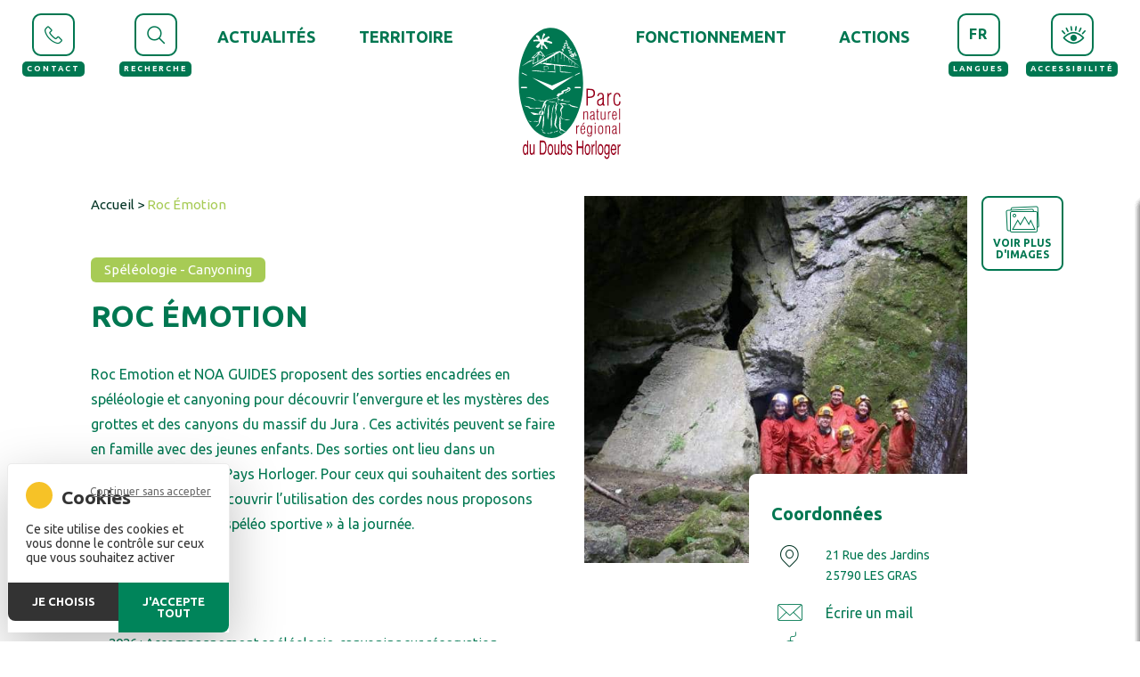

--- FILE ---
content_type: text/html; charset=UTF-8
request_url: https://www.parcdoubshorloger.fr/offres/roc-emotion/
body_size: 19714
content:
<!DOCTYPE html>
<html lang="fr-FR" prefix="og: https://ogp.me/ns#">
    <head>
        <meta charset="UTF-8">
        <meta http-equiv="x-ua-compatible" content="ie=edge">
        <meta name="apple-mobile-web-app-capable" content="yes">
        <meta name="HandheldFriendly" content="true">
        <meta name="apple-touch-fullscreen" content="yes">
        <meta name="viewport" content="width=device-width, initial-scale=1">
        <!-- WP-HEAD --><!-- Manifest added by SuperPWA - Progressive Web Apps Plugin For WordPress -->
<link rel="manifest" href="/superpwa-manifest.json">
<meta name="theme-color" content="#ffffff">
<!-- / SuperPWA.com -->
<link rel="dns-prefetch" href="//tarteaucitron.io"><link rel="preconnect" href="https://tarteaucitron.io" crossorigin=""><!--cloudflare-no-transform--><script type="text/javascript" src="https://tarteaucitron.io/load.js?domain=www.parcdoubshorloger.fr&uuid=b2b666b8bae86ff29d3dd1a3709852a8e684400f"></script><link rel="shortcut icon" href="https://www.parcdoubshorloger.fr/favicon.ico" sizes="any"><link rel="icon" type="image/png" href="https://www.parcdoubshorloger.fr/wp-content/uploads/favicon-16.png" sizes="16x16"><link rel="icon" type="image/png" href="https://www.parcdoubshorloger.fr/wp-content/uploads/favicon-32.png" sizes="32x32"><link rel="icon" type="image/png" href="https://www.parcdoubshorloger.fr/wp-content/uploads/favicon-48.png" sizes="48x48"><meta name="msapplication-square70x70logo" content="https://www.parcdoubshorloger.fr/wp-content/uploads/favicon-70.png" /><link rel="icon" type="image/png" href="https://www.parcdoubshorloger.fr/wp-content/uploads/favicon-96.png" sizes="96x96"><link rel="apple-touch-icon" href="https://www.parcdoubshorloger.fr/wp-content/uploads/favicon-120.png"><link rel="icon" type="image/png" href="https://www.parcdoubshorloger.fr/wp-content/uploads/favicon-128.png" sizes="128x128"><link rel="apple-touch-icon" href="https://www.parcdoubshorloger.fr/wp-content/uploads/favicon-152.png" sizes="152x152"><link rel="apple-touch-icon" href="https://www.parcdoubshorloger.fr/wp-content/uploads/favicon-167.png" sizes="167x167"><link rel="apple-touch-icon" href="https://www.parcdoubshorloger.fr/wp-content/uploads/favicon-180.png" sizes="180x180"><link rel="icon" type="image/png" href="https://www.parcdoubshorloger.fr/wp-content/uploads/favicon-192.png" sizes="192x192"><link rel="icon" type="image/png" href="https://www.parcdoubshorloger.fr/wp-content/uploads/favicon-196.png" sizes="196x196"><link rel="icon" type="image/png" href="https://www.parcdoubshorloger.fr/wp-content/uploads/favicon-228.png" sizes="228x228"><meta name="msapplication-square270x270logo" content="https://www.parcdoubshorloger.fr/wp-content/uploads/favicon-270.png" /><meta name="msapplication-square310x310logo" content="https://www.parcdoubshorloger.fr/wp-content/uploads/favicon-310.png" />
                <meta name="msapplication-TileColor" content="#ffffff" />
                <meta name="application-name" content="Parc Naturel Régional du Doubs Horloger" />
<!-- Optimisation des moteurs de recherche par Rank Math - https://rankmath.com/ -->
<title>Roc Émotion | Parc Naturel Régional du Doubs Horloger</title>
<link data-rocket-preload as="style" href="https://fonts.googleapis.com/css2?family=Caveat:wght@500&#038;family=Ubuntu:wght@400;700&#038;display=swap" rel="preload">
<link href="https://fonts.googleapis.com/css2?family=Caveat:wght@500&#038;family=Ubuntu:wght@400;700&#038;display=swap" media="print" onload="this.media=&#039;all&#039;" rel="stylesheet">
<noscript data-wpr-hosted-gf-parameters=""><link rel="stylesheet" href="https://fonts.googleapis.com/css2?family=Caveat:wght@500&#038;family=Ubuntu:wght@400;700&#038;display=swap"></noscript>
<meta name="robots" content="follow, index, max-snippet:-1, max-video-preview:-1, max-image-preview:large"/>
<link rel="canonical" href="https://www.parcdoubshorloger.fr/offres/roc-emotion/" />
<meta property="og:locale" content="fr_FR" />
<meta property="og:type" content="article" />
<meta property="og:title" content="Roc Émotion | Parc Naturel Régional du Doubs Horloger" />
<meta property="og:url" content="https://www.parcdoubshorloger.fr/offres/roc-emotion/" />
<meta property="og:site_name" content="Parc Naturel Régional du Doubs Horloger" />
<meta name="twitter:card" content="summary_large_image" />
<meta name="twitter:title" content="Roc Émotion | Parc Naturel Régional du Doubs Horloger" />
<script type="application/ld+json" class="rank-math-schema">{"@context":"https://schema.org","@graph":[{"@type":"BreadcrumbList","@id":"https://www.parcdoubshorloger.fr/offres/roc-emotion/#breadcrumb","itemListElement":[{"@type":"ListItem","position":"1","item":{"@id":"https://www.parcdoubshorloger.fr/offres/roc-emotion/","name":"Roc \u00c9motion"}}]}]}</script>
<!-- /Extension Rank Math WordPress SEO -->

<link rel='dns-prefetch' href='//cdnjs.cloudflare.com' />
<link href='https://fonts.gstatic.com' crossorigin rel='preconnect' />
<link rel="alternate" title="oEmbed (JSON)" type="application/json+oembed" href="https://www.parcdoubshorloger.fr/wp-json/oembed/1.0/embed?url=https%3A%2F%2Fwww.parcdoubshorloger.fr%2Foffres%2Froc-emotion%2F" />
<link rel="alternate" title="oEmbed (XML)" type="text/xml+oembed" href="https://www.parcdoubshorloger.fr/wp-json/oembed/1.0/embed?url=https%3A%2F%2Fwww.parcdoubshorloger.fr%2Foffres%2Froc-emotion%2F&#038;format=xml" />
<link data-minify="1" rel='stylesheet' id='yatadata_backend_css-css' href='https://www.parcdoubshorloger.fr/wp-content/cache/min/1/wp-content/plugins/yatadata/public/styles/style.css?ver=1761143278' type='text/css' media='all' />
<style id='classic-theme-styles-inline-css' type='text/css'>
/*! This file is auto-generated */
.wp-block-button__link{color:#fff;background-color:#32373c;border-radius:9999px;box-shadow:none;text-decoration:none;padding:calc(.667em + 2px) calc(1.333em + 2px);font-size:1.125em}.wp-block-file__button{background:#32373c;color:#fff;text-decoration:none}
/*# sourceURL=/wp-includes/css/classic-themes.min.css */
</style>
<link data-minify="1" rel='stylesheet' id='wpa-css-css' href='https://www.parcdoubshorloger.fr/wp-content/cache/min/1/wp-content/plugins/honeypot/includes/css/wpa.css?ver=1761143278' type='text/css' media='all' />
<link data-minify="1" rel='stylesheet' id='bootsrap-css-css' href='https://www.parcdoubshorloger.fr/wp-content/cache/min/1/ajax/libs/twitter-bootstrap/5.1.3/css/bootstrap.min.css?ver=1761143278' type='text/css' media='all' />
<link rel='stylesheet' id='print-css-css' href='https://www.parcdoubshorloger.fr/wp-content/themes/yatatheme/css/print.css?ver=1768689683' type='text/css' media='print' />
<link data-minify="1" rel='stylesheet' id='yata-icons-css' href='https://www.parcdoubshorloger.fr/wp-content/cache/min/1/wp-content/themes/yatatheme/fonts/yata_icons/style.css?ver=1761143278' type='text/css' media='all' />
<link data-minify="1" rel='stylesheet' id='normalize-css-css' href='https://www.parcdoubshorloger.fr/wp-content/cache/min/1/wp-content/themes/yatatheme/css/normalize.css?ver=1761143278' type='text/css' media='all' />
<link data-minify="1" rel='stylesheet' id='style-theme-css-css' href='https://www.parcdoubshorloger.fr/wp-content/cache/background-css/1/www.parcdoubshorloger.fr/wp-content/cache/min/1/wp-content/cache/busting/1/wp-content/themes/yatatheme/less/index.css?ver=1761143278&wpr_t=1768693284' type='text/css' media='all' />
<link data-minify="1" rel='stylesheet' id='style-single-yatadata-css-css' href='https://www.parcdoubshorloger.fr/wp-content/cache/min/1/wp-content/cache/busting/1/wp-content/themes/yatatheme/css/single-yatadata/index.css?ver=1761143288' type='text/css' media='all' />
<link data-minify="1" rel='stylesheet' id='leaflet-css-css' href='https://www.parcdoubshorloger.fr/wp-content/cache/background-css/1/www.parcdoubshorloger.fr/wp-content/cache/min/1/ajax/libs/leaflet/1.7.1/leaflet.min.css?ver=1761143288&wpr_t=1768693284' type='text/css' media='all' />
<link data-minify="1" rel='stylesheet' id='pswp2-css-css' href='https://www.parcdoubshorloger.fr/wp-content/cache/min/1/ajax/libs/photoswipe/5.4.2/photoswipe.min.css?ver=1761143288' type='text/css' media='all' />
<link data-minify="1" rel='stylesheet' id='uacf7-frontend-style-css' href='https://www.parcdoubshorloger.fr/wp-content/cache/min/1/wp-content/plugins/ultimate-addons-for-contact-form-7/assets/css/uacf7-frontend.css?ver=1761143288' type='text/css' media='all' />
<link data-minify="1" rel='stylesheet' id='uacf7-form-style-css' href='https://www.parcdoubshorloger.fr/wp-content/cache/min/1/wp-content/plugins/ultimate-addons-for-contact-form-7/assets/css/form-style.css?ver=1761143288' type='text/css' media='all' />
<link data-minify="1" rel='stylesheet' id='uacf7-column-css' href='https://www.parcdoubshorloger.fr/wp-content/cache/min/1/wp-content/plugins/ultimate-addons-for-contact-form-7/addons/column/grid/columns.css?ver=1761143288' type='text/css' media='all' />
<style id='rocket-lazyload-inline-css' type='text/css'>
.rll-youtube-player{position:relative;padding-bottom:56.23%;height:0;overflow:hidden;max-width:100%;}.rll-youtube-player:focus-within{outline: 2px solid currentColor;outline-offset: 5px;}.rll-youtube-player iframe{position:absolute;top:0;left:0;width:100%;height:100%;z-index:100;background:0 0}.rll-youtube-player img{bottom:0;display:block;left:0;margin:auto;max-width:100%;width:100%;position:absolute;right:0;top:0;border:none;height:auto;-webkit-transition:.4s all;-moz-transition:.4s all;transition:.4s all}.rll-youtube-player img:hover{-webkit-filter:brightness(75%)}.rll-youtube-player .play{height:100%;width:100%;left:0;top:0;position:absolute;background:var(--wpr-bg-956e7883-4f9f-4b0e-91ee-5422979841d7) no-repeat center;background-color: transparent !important;cursor:pointer;border:none;}
/*# sourceURL=rocket-lazyload-inline-css */
</style>
<script type="text/javascript" src="https://www.parcdoubshorloger.fr/wp-includes/js/jquery/jquery.min.js?ver=3.7.1" id="jquery-core-js"></script>
<script type="text/javascript" src="https://www.parcdoubshorloger.fr/wp-includes/js/jquery/jquery-migrate.min.js?ver=3.4.1" id="jquery-migrate-js"></script>
<script data-minify="1" type="text/javascript" src="https://www.parcdoubshorloger.fr/wp-content/cache/min/1/ajax/libs/leaflet/1.7.1/leaflet-src.min.js?ver=1761143288" id="leaflet-js-js"></script>
<script data-minify="1" type="text/javascript" src="https://www.parcdoubshorloger.fr/wp-content/cache/min/1/ajax/libs/leaflet-gpx/1.7.0/gpx.min.js?ver=1761143288" id="leaflet-js-gpx-js"></script>
<script data-minify="1" type="text/javascript" src="https://www.parcdoubshorloger.fr/wp-content/cache/min/1/wp-content/themes/yatatheme/js/single-articlesyatadata.js?ver=1761143288" id="single-articlesyatadata-js-js"></script>
<script data-minify="1" type="text/javascript" src="https://www.parcdoubshorloger.fr/wp-content/cache/min/1/wp-content/themes/yatatheme/js/theme_script.js?ver=1761143278" id="main-script-js"></script>
<script data-minify="1" type="text/javascript" src="https://www.parcdoubshorloger.fr/wp-content/cache/min/1/wp-content/themes/yatatheme/js/yatamapcustom.js?ver=1761143278" id="yatamap-custompopup-js-js"></script>
<link rel="https://api.w.org/" href="https://www.parcdoubshorloger.fr/wp-json/" /><link rel="EditURI" type="application/rsd+xml" title="RSD" href="https://www.parcdoubshorloger.fr/xmlrpc.php?rsd" />
<meta name="generator" content="WordPress 6.9" />
<link rel='shortlink' href='https://www.parcdoubshorloger.fr/?p=22399' />
    <link rel="preconnect" href="https://fonts.gstatic.com" crossorigin />
    
    
    <noscript></noscript>
    <noscript><style id="rocket-lazyload-nojs-css">.rll-youtube-player, [data-lazy-src]{display:none !important;}</style></noscript><!-- END WP-HEAD -->
    <style id='global-styles-inline-css' type='text/css'>
:root{--wp--preset--aspect-ratio--square: 1;--wp--preset--aspect-ratio--4-3: 4/3;--wp--preset--aspect-ratio--3-4: 3/4;--wp--preset--aspect-ratio--3-2: 3/2;--wp--preset--aspect-ratio--2-3: 2/3;--wp--preset--aspect-ratio--16-9: 16/9;--wp--preset--aspect-ratio--9-16: 9/16;--wp--preset--color--black: #000000;--wp--preset--color--cyan-bluish-gray: #abb8c3;--wp--preset--color--white: #ffffff;--wp--preset--color--pale-pink: #f78da7;--wp--preset--color--vivid-red: #cf2e2e;--wp--preset--color--luminous-vivid-orange: #ff6900;--wp--preset--color--luminous-vivid-amber: #fcb900;--wp--preset--color--light-green-cyan: #7bdcb5;--wp--preset--color--vivid-green-cyan: #00d084;--wp--preset--color--pale-cyan-blue: #8ed1fc;--wp--preset--color--vivid-cyan-blue: #0693e3;--wp--preset--color--vivid-purple: #9b51e0;--wp--preset--gradient--vivid-cyan-blue-to-vivid-purple: linear-gradient(135deg,rgb(6,147,227) 0%,rgb(155,81,224) 100%);--wp--preset--gradient--light-green-cyan-to-vivid-green-cyan: linear-gradient(135deg,rgb(122,220,180) 0%,rgb(0,208,130) 100%);--wp--preset--gradient--luminous-vivid-amber-to-luminous-vivid-orange: linear-gradient(135deg,rgb(252,185,0) 0%,rgb(255,105,0) 100%);--wp--preset--gradient--luminous-vivid-orange-to-vivid-red: linear-gradient(135deg,rgb(255,105,0) 0%,rgb(207,46,46) 100%);--wp--preset--gradient--very-light-gray-to-cyan-bluish-gray: linear-gradient(135deg,rgb(238,238,238) 0%,rgb(169,184,195) 100%);--wp--preset--gradient--cool-to-warm-spectrum: linear-gradient(135deg,rgb(74,234,220) 0%,rgb(151,120,209) 20%,rgb(207,42,186) 40%,rgb(238,44,130) 60%,rgb(251,105,98) 80%,rgb(254,248,76) 100%);--wp--preset--gradient--blush-light-purple: linear-gradient(135deg,rgb(255,206,236) 0%,rgb(152,150,240) 100%);--wp--preset--gradient--blush-bordeaux: linear-gradient(135deg,rgb(254,205,165) 0%,rgb(254,45,45) 50%,rgb(107,0,62) 100%);--wp--preset--gradient--luminous-dusk: linear-gradient(135deg,rgb(255,203,112) 0%,rgb(199,81,192) 50%,rgb(65,88,208) 100%);--wp--preset--gradient--pale-ocean: linear-gradient(135deg,rgb(255,245,203) 0%,rgb(182,227,212) 50%,rgb(51,167,181) 100%);--wp--preset--gradient--electric-grass: linear-gradient(135deg,rgb(202,248,128) 0%,rgb(113,206,126) 100%);--wp--preset--gradient--midnight: linear-gradient(135deg,rgb(2,3,129) 0%,rgb(40,116,252) 100%);--wp--preset--font-size--small: 13px;--wp--preset--font-size--medium: 20px;--wp--preset--font-size--large: 36px;--wp--preset--font-size--x-large: 42px;--wp--preset--spacing--20: 0.44rem;--wp--preset--spacing--30: 0.67rem;--wp--preset--spacing--40: 1rem;--wp--preset--spacing--50: 1.5rem;--wp--preset--spacing--60: 2.25rem;--wp--preset--spacing--70: 3.38rem;--wp--preset--spacing--80: 5.06rem;--wp--preset--shadow--natural: 6px 6px 9px rgba(0, 0, 0, 0.2);--wp--preset--shadow--deep: 12px 12px 50px rgba(0, 0, 0, 0.4);--wp--preset--shadow--sharp: 6px 6px 0px rgba(0, 0, 0, 0.2);--wp--preset--shadow--outlined: 6px 6px 0px -3px rgb(255, 255, 255), 6px 6px rgb(0, 0, 0);--wp--preset--shadow--crisp: 6px 6px 0px rgb(0, 0, 0);}:where(.is-layout-flex){gap: 0.5em;}:where(.is-layout-grid){gap: 0.5em;}body .is-layout-flex{display: flex;}.is-layout-flex{flex-wrap: wrap;align-items: center;}.is-layout-flex > :is(*, div){margin: 0;}body .is-layout-grid{display: grid;}.is-layout-grid > :is(*, div){margin: 0;}:where(.wp-block-columns.is-layout-flex){gap: 2em;}:where(.wp-block-columns.is-layout-grid){gap: 2em;}:where(.wp-block-post-template.is-layout-flex){gap: 1.25em;}:where(.wp-block-post-template.is-layout-grid){gap: 1.25em;}.has-black-color{color: var(--wp--preset--color--black) !important;}.has-cyan-bluish-gray-color{color: var(--wp--preset--color--cyan-bluish-gray) !important;}.has-white-color{color: var(--wp--preset--color--white) !important;}.has-pale-pink-color{color: var(--wp--preset--color--pale-pink) !important;}.has-vivid-red-color{color: var(--wp--preset--color--vivid-red) !important;}.has-luminous-vivid-orange-color{color: var(--wp--preset--color--luminous-vivid-orange) !important;}.has-luminous-vivid-amber-color{color: var(--wp--preset--color--luminous-vivid-amber) !important;}.has-light-green-cyan-color{color: var(--wp--preset--color--light-green-cyan) !important;}.has-vivid-green-cyan-color{color: var(--wp--preset--color--vivid-green-cyan) !important;}.has-pale-cyan-blue-color{color: var(--wp--preset--color--pale-cyan-blue) !important;}.has-vivid-cyan-blue-color{color: var(--wp--preset--color--vivid-cyan-blue) !important;}.has-vivid-purple-color{color: var(--wp--preset--color--vivid-purple) !important;}.has-black-background-color{background-color: var(--wp--preset--color--black) !important;}.has-cyan-bluish-gray-background-color{background-color: var(--wp--preset--color--cyan-bluish-gray) !important;}.has-white-background-color{background-color: var(--wp--preset--color--white) !important;}.has-pale-pink-background-color{background-color: var(--wp--preset--color--pale-pink) !important;}.has-vivid-red-background-color{background-color: var(--wp--preset--color--vivid-red) !important;}.has-luminous-vivid-orange-background-color{background-color: var(--wp--preset--color--luminous-vivid-orange) !important;}.has-luminous-vivid-amber-background-color{background-color: var(--wp--preset--color--luminous-vivid-amber) !important;}.has-light-green-cyan-background-color{background-color: var(--wp--preset--color--light-green-cyan) !important;}.has-vivid-green-cyan-background-color{background-color: var(--wp--preset--color--vivid-green-cyan) !important;}.has-pale-cyan-blue-background-color{background-color: var(--wp--preset--color--pale-cyan-blue) !important;}.has-vivid-cyan-blue-background-color{background-color: var(--wp--preset--color--vivid-cyan-blue) !important;}.has-vivid-purple-background-color{background-color: var(--wp--preset--color--vivid-purple) !important;}.has-black-border-color{border-color: var(--wp--preset--color--black) !important;}.has-cyan-bluish-gray-border-color{border-color: var(--wp--preset--color--cyan-bluish-gray) !important;}.has-white-border-color{border-color: var(--wp--preset--color--white) !important;}.has-pale-pink-border-color{border-color: var(--wp--preset--color--pale-pink) !important;}.has-vivid-red-border-color{border-color: var(--wp--preset--color--vivid-red) !important;}.has-luminous-vivid-orange-border-color{border-color: var(--wp--preset--color--luminous-vivid-orange) !important;}.has-luminous-vivid-amber-border-color{border-color: var(--wp--preset--color--luminous-vivid-amber) !important;}.has-light-green-cyan-border-color{border-color: var(--wp--preset--color--light-green-cyan) !important;}.has-vivid-green-cyan-border-color{border-color: var(--wp--preset--color--vivid-green-cyan) !important;}.has-pale-cyan-blue-border-color{border-color: var(--wp--preset--color--pale-cyan-blue) !important;}.has-vivid-cyan-blue-border-color{border-color: var(--wp--preset--color--vivid-cyan-blue) !important;}.has-vivid-purple-border-color{border-color: var(--wp--preset--color--vivid-purple) !important;}.has-vivid-cyan-blue-to-vivid-purple-gradient-background{background: var(--wp--preset--gradient--vivid-cyan-blue-to-vivid-purple) !important;}.has-light-green-cyan-to-vivid-green-cyan-gradient-background{background: var(--wp--preset--gradient--light-green-cyan-to-vivid-green-cyan) !important;}.has-luminous-vivid-amber-to-luminous-vivid-orange-gradient-background{background: var(--wp--preset--gradient--luminous-vivid-amber-to-luminous-vivid-orange) !important;}.has-luminous-vivid-orange-to-vivid-red-gradient-background{background: var(--wp--preset--gradient--luminous-vivid-orange-to-vivid-red) !important;}.has-very-light-gray-to-cyan-bluish-gray-gradient-background{background: var(--wp--preset--gradient--very-light-gray-to-cyan-bluish-gray) !important;}.has-cool-to-warm-spectrum-gradient-background{background: var(--wp--preset--gradient--cool-to-warm-spectrum) !important;}.has-blush-light-purple-gradient-background{background: var(--wp--preset--gradient--blush-light-purple) !important;}.has-blush-bordeaux-gradient-background{background: var(--wp--preset--gradient--blush-bordeaux) !important;}.has-luminous-dusk-gradient-background{background: var(--wp--preset--gradient--luminous-dusk) !important;}.has-pale-ocean-gradient-background{background: var(--wp--preset--gradient--pale-ocean) !important;}.has-electric-grass-gradient-background{background: var(--wp--preset--gradient--electric-grass) !important;}.has-midnight-gradient-background{background: var(--wp--preset--gradient--midnight) !important;}.has-small-font-size{font-size: var(--wp--preset--font-size--small) !important;}.has-medium-font-size{font-size: var(--wp--preset--font-size--medium) !important;}.has-large-font-size{font-size: var(--wp--preset--font-size--large) !important;}.has-x-large-font-size{font-size: var(--wp--preset--font-size--x-large) !important;}
/*# sourceURL=global-styles-inline-css */
</style>
<style id="wpr-lazyload-bg-container"></style><style id="wpr-lazyload-bg-exclusion"></style>
<noscript>
<style id="wpr-lazyload-bg-nostyle">footer.ftr .inner .colonnebrochures .titrebrochures:after{--wpr-bg-9e918360-4a71-4cba-9107-d1bf98eddf1d: url('https://www.parcdoubshorloger.fr/wp-content/themes/yatatheme/img/fleche_brochures.png');}body{--wpr-bg-53e493aa-c356-4bfc-8899-b2bd4c4c0813: url('https://www.parcdoubshorloger.fr/wp-content/themes/yatatheme/img/background50.jpg');}header.hdr.scrolling .inner a.logo{--wpr-bg-5a4b8a82-5862-4959-a35b-bc686bbd5817: url('https://www.parcdoubshorloger.fr/wp-content/themes/yatatheme/img/tache-blanche2.png');}footer.ftr{--wpr-bg-e817b5da-2e54-444c-b127-66c786dfd6b7: url('https://www.parcdoubshorloger.fr/wp-content/themes/yatatheme/img/vague_footer.svg');}footer.ftr .inner{--wpr-bg-8e045517-f642-4342-8537-f706c27bc233: url('https://www.parcdoubshorloger.fr/wp-content/themes/yatatheme/img/oiseau1footer.svg');}#tarteaucitronIcon #tarteaucitronManager{--wpr-bg-ddbab967-48ae-488e-919b-0339c443942a: url('https://www.parcdoubshorloger.fr/wp-content/themes/yatatheme/img/cookie.svg');}html body #tarteaucitronRoot div#tarteaucitronAlertBig::after{--wpr-bg-fc6776f1-bab1-4a84-9503-517ede566d34: url('https://www.parcdoubshorloger.fr/wp-content/themes/yatatheme/img/cookie.svg');}.pagebleu main{--wpr-bg-954ef8ee-1baf-41fb-b7ac-1aa03d90ca7e: url('https://www.parcdoubshorloger.fr/wp-content/themes/yatatheme/img/entete-bleu.jpg');}.pagevert main,.single-articlesyatadata main main{--wpr-bg-0d3f1a71-704b-4545-9bd0-1a5fe36119f1: url('https://www.parcdoubshorloger.fr/wp-content/themes/yatatheme/img/entete-vert.jpg');}.pageorange main{--wpr-bg-d1ce74b3-42d5-40f0-9661-f56c9543a3c4: url('https://www.parcdoubshorloger.fr/wp-content/themes/yatatheme/img/entete-orange.jpg');}.pageviolet main{--wpr-bg-4ccbf32d-83f4-4130-af70-61b9d4e86983: url('https://www.parcdoubshorloger.fr/wp-content/themes/yatatheme/img/entete-violet.jpg');}header.hdr .inner nav.menupleinepage .mobilemenu-inner ul.sub-menu{--wpr-bg-fae7b0b8-4b60-4163-a8cf-f135792a5c31: url('https://www.parcdoubshorloger.fr/wp-content/themes/yatatheme/img/bgetoile.jpg');}header.hdr .inner nav.menupleinepage .mobilemenu-inner ul.sub-menu .submenuinner div.colonne.bleu{--wpr-bg-f0e0dabb-4d7b-49bd-8bfe-ced08ca88b0f: url('https://www.parcdoubshorloger.fr/wp-content/themes/yatatheme/img/menubleu.jpg');}header.hdr .inner nav.menupleinepage .mobilemenu-inner ul.sub-menu .submenuinner div.colonne.vert{--wpr-bg-79dd942e-9664-4d8e-96cb-61c72a7ec179: url('https://www.parcdoubshorloger.fr/wp-content/themes/yatatheme/img/menuvert.jpg');}header.hdr .inner nav.menupleinepage .mobilemenu-inner ul.sub-menu .submenuinner div.colonne.sapin{--wpr-bg-507c40a5-784e-488d-9195-d3e1b5fcf1e0: url('https://www.parcdoubshorloger.fr/wp-content/themes/yatatheme/img/menusapin.jpg');}header.hdr .inner nav.menupleinepage .mobilemenu-inner ul.sub-menu .submenuinner div.colonne.orange{--wpr-bg-3eca4910-be31-4bb3-9fc4-e13a35376160: url('https://www.parcdoubshorloger.fr/wp-content/themes/yatatheme/img/menuorange.jpg');}header.hdr .inner nav.menupleinepage .mobilemenu-inner ul.sub-menu .submenuinner div.colonne.violet{--wpr-bg-afc08342-26f0-48dd-abd3-f6b12742f039: url('https://www.parcdoubshorloger.fr/wp-content/themes/yatatheme/img/menuviolet.jpg');}header.hdr .inner nav.menupleinepage .mobilemenu-inner ul.sub-menu.firstsousmenu:not(.withcolors) .submenu-top{--wpr-bg-ab3a18b0-c8d5-4b80-ac20-e79d191fcb75: url('https://www.parcdoubshorloger.fr/wp-content/themes/yatatheme/img/menusapin.jpg');}.leaflet-control-layers-toggle{--wpr-bg-3a976c7f-a4df-425c-8d7f-3ab5265bf378: url('https://cdnjs.cloudflare.com/ajax/libs/leaflet/1.7.1/images/layers.png');}.leaflet-retina .leaflet-control-layers-toggle{--wpr-bg-34e28f3c-c7b1-4409-9c80-061bf5d7b9c2: url('https://cdnjs.cloudflare.com/ajax/libs/leaflet/1.7.1/images/layers-2x.png');}.leaflet-default-icon-path{--wpr-bg-61f87346-d2c1-447b-8d6c-b56482405a45: url('https://cdnjs.cloudflare.com/ajax/libs/leaflet/1.7.1/images/marker-icon.png');}.rll-youtube-player .play{--wpr-bg-956e7883-4f9f-4b0e-91ee-5422979841d7: url('https://www.parcdoubshorloger.fr/wp-content/plugins/wp-rocket/assets/img/youtube.png');}</style>
</noscript>
<script type="application/javascript">const rocket_pairs = [{"selector":"footer.ftr .inner .colonnebrochures .titrebrochures","style":"footer.ftr .inner .colonnebrochures .titrebrochures:after{--wpr-bg-9e918360-4a71-4cba-9107-d1bf98eddf1d: url('https:\/\/www.parcdoubshorloger.fr\/wp-content\/themes\/yatatheme\/img\/fleche_brochures.png');}","hash":"9e918360-4a71-4cba-9107-d1bf98eddf1d","url":"https:\/\/www.parcdoubshorloger.fr\/wp-content\/themes\/yatatheme\/img\/fleche_brochures.png"},{"selector":"body","style":"body{--wpr-bg-53e493aa-c356-4bfc-8899-b2bd4c4c0813: url('https:\/\/www.parcdoubshorloger.fr\/wp-content\/themes\/yatatheme\/img\/background50.jpg');}","hash":"53e493aa-c356-4bfc-8899-b2bd4c4c0813","url":"https:\/\/www.parcdoubshorloger.fr\/wp-content\/themes\/yatatheme\/img\/background50.jpg"},{"selector":"header.hdr.scrolling .inner a.logo","style":"header.hdr.scrolling .inner a.logo{--wpr-bg-5a4b8a82-5862-4959-a35b-bc686bbd5817: url('https:\/\/www.parcdoubshorloger.fr\/wp-content\/themes\/yatatheme\/img\/tache-blanche2.png');}","hash":"5a4b8a82-5862-4959-a35b-bc686bbd5817","url":"https:\/\/www.parcdoubshorloger.fr\/wp-content\/themes\/yatatheme\/img\/tache-blanche2.png"},{"selector":"footer.ftr","style":"footer.ftr{--wpr-bg-e817b5da-2e54-444c-b127-66c786dfd6b7: url('https:\/\/www.parcdoubshorloger.fr\/wp-content\/themes\/yatatheme\/img\/vague_footer.svg');}","hash":"e817b5da-2e54-444c-b127-66c786dfd6b7","url":"https:\/\/www.parcdoubshorloger.fr\/wp-content\/themes\/yatatheme\/img\/vague_footer.svg"},{"selector":"footer.ftr .inner","style":"footer.ftr .inner{--wpr-bg-8e045517-f642-4342-8537-f706c27bc233: url('https:\/\/www.parcdoubshorloger.fr\/wp-content\/themes\/yatatheme\/img\/oiseau1footer.svg');}","hash":"8e045517-f642-4342-8537-f706c27bc233","url":"https:\/\/www.parcdoubshorloger.fr\/wp-content\/themes\/yatatheme\/img\/oiseau1footer.svg"},{"selector":"#tarteaucitronIcon #tarteaucitronManager","style":"#tarteaucitronIcon #tarteaucitronManager{--wpr-bg-ddbab967-48ae-488e-919b-0339c443942a: url('https:\/\/www.parcdoubshorloger.fr\/wp-content\/themes\/yatatheme\/img\/cookie.svg');}","hash":"ddbab967-48ae-488e-919b-0339c443942a","url":"https:\/\/www.parcdoubshorloger.fr\/wp-content\/themes\/yatatheme\/img\/cookie.svg"},{"selector":"html body #tarteaucitronRoot div#tarteaucitronAlertBig","style":"html body #tarteaucitronRoot div#tarteaucitronAlertBig::after{--wpr-bg-fc6776f1-bab1-4a84-9503-517ede566d34: url('https:\/\/www.parcdoubshorloger.fr\/wp-content\/themes\/yatatheme\/img\/cookie.svg');}","hash":"fc6776f1-bab1-4a84-9503-517ede566d34","url":"https:\/\/www.parcdoubshorloger.fr\/wp-content\/themes\/yatatheme\/img\/cookie.svg"},{"selector":".pagebleu main","style":".pagebleu main{--wpr-bg-954ef8ee-1baf-41fb-b7ac-1aa03d90ca7e: url('https:\/\/www.parcdoubshorloger.fr\/wp-content\/themes\/yatatheme\/img\/entete-bleu.jpg');}","hash":"954ef8ee-1baf-41fb-b7ac-1aa03d90ca7e","url":"https:\/\/www.parcdoubshorloger.fr\/wp-content\/themes\/yatatheme\/img\/entete-bleu.jpg"},{"selector":".pagevert main,.single-articlesyatadata main main","style":".pagevert main,.single-articlesyatadata main main{--wpr-bg-0d3f1a71-704b-4545-9bd0-1a5fe36119f1: url('https:\/\/www.parcdoubshorloger.fr\/wp-content\/themes\/yatatheme\/img\/entete-vert.jpg');}","hash":"0d3f1a71-704b-4545-9bd0-1a5fe36119f1","url":"https:\/\/www.parcdoubshorloger.fr\/wp-content\/themes\/yatatheme\/img\/entete-vert.jpg"},{"selector":".pageorange main","style":".pageorange main{--wpr-bg-d1ce74b3-42d5-40f0-9661-f56c9543a3c4: url('https:\/\/www.parcdoubshorloger.fr\/wp-content\/themes\/yatatheme\/img\/entete-orange.jpg');}","hash":"d1ce74b3-42d5-40f0-9661-f56c9543a3c4","url":"https:\/\/www.parcdoubshorloger.fr\/wp-content\/themes\/yatatheme\/img\/entete-orange.jpg"},{"selector":".pageviolet main","style":".pageviolet main{--wpr-bg-4ccbf32d-83f4-4130-af70-61b9d4e86983: url('https:\/\/www.parcdoubshorloger.fr\/wp-content\/themes\/yatatheme\/img\/entete-violet.jpg');}","hash":"4ccbf32d-83f4-4130-af70-61b9d4e86983","url":"https:\/\/www.parcdoubshorloger.fr\/wp-content\/themes\/yatatheme\/img\/entete-violet.jpg"},{"selector":"header.hdr .inner nav.menupleinepage .mobilemenu-inner ul.sub-menu","style":"header.hdr .inner nav.menupleinepage .mobilemenu-inner ul.sub-menu{--wpr-bg-fae7b0b8-4b60-4163-a8cf-f135792a5c31: url('https:\/\/www.parcdoubshorloger.fr\/wp-content\/themes\/yatatheme\/img\/bgetoile.jpg');}","hash":"fae7b0b8-4b60-4163-a8cf-f135792a5c31","url":"https:\/\/www.parcdoubshorloger.fr\/wp-content\/themes\/yatatheme\/img\/bgetoile.jpg"},{"selector":"header.hdr .inner nav.menupleinepage .mobilemenu-inner ul.sub-menu .submenuinner div.colonne.bleu","style":"header.hdr .inner nav.menupleinepage .mobilemenu-inner ul.sub-menu .submenuinner div.colonne.bleu{--wpr-bg-f0e0dabb-4d7b-49bd-8bfe-ced08ca88b0f: url('https:\/\/www.parcdoubshorloger.fr\/wp-content\/themes\/yatatheme\/img\/menubleu.jpg');}","hash":"f0e0dabb-4d7b-49bd-8bfe-ced08ca88b0f","url":"https:\/\/www.parcdoubshorloger.fr\/wp-content\/themes\/yatatheme\/img\/menubleu.jpg"},{"selector":"header.hdr .inner nav.menupleinepage .mobilemenu-inner ul.sub-menu .submenuinner div.colonne.vert","style":"header.hdr .inner nav.menupleinepage .mobilemenu-inner ul.sub-menu .submenuinner div.colonne.vert{--wpr-bg-79dd942e-9664-4d8e-96cb-61c72a7ec179: url('https:\/\/www.parcdoubshorloger.fr\/wp-content\/themes\/yatatheme\/img\/menuvert.jpg');}","hash":"79dd942e-9664-4d8e-96cb-61c72a7ec179","url":"https:\/\/www.parcdoubshorloger.fr\/wp-content\/themes\/yatatheme\/img\/menuvert.jpg"},{"selector":"header.hdr .inner nav.menupleinepage .mobilemenu-inner ul.sub-menu .submenuinner div.colonne.sapin","style":"header.hdr .inner nav.menupleinepage .mobilemenu-inner ul.sub-menu .submenuinner div.colonne.sapin{--wpr-bg-507c40a5-784e-488d-9195-d3e1b5fcf1e0: url('https:\/\/www.parcdoubshorloger.fr\/wp-content\/themes\/yatatheme\/img\/menusapin.jpg');}","hash":"507c40a5-784e-488d-9195-d3e1b5fcf1e0","url":"https:\/\/www.parcdoubshorloger.fr\/wp-content\/themes\/yatatheme\/img\/menusapin.jpg"},{"selector":"header.hdr .inner nav.menupleinepage .mobilemenu-inner ul.sub-menu .submenuinner div.colonne.orange","style":"header.hdr .inner nav.menupleinepage .mobilemenu-inner ul.sub-menu .submenuinner div.colonne.orange{--wpr-bg-3eca4910-be31-4bb3-9fc4-e13a35376160: url('https:\/\/www.parcdoubshorloger.fr\/wp-content\/themes\/yatatheme\/img\/menuorange.jpg');}","hash":"3eca4910-be31-4bb3-9fc4-e13a35376160","url":"https:\/\/www.parcdoubshorloger.fr\/wp-content\/themes\/yatatheme\/img\/menuorange.jpg"},{"selector":"header.hdr .inner nav.menupleinepage .mobilemenu-inner ul.sub-menu .submenuinner div.colonne.violet","style":"header.hdr .inner nav.menupleinepage .mobilemenu-inner ul.sub-menu .submenuinner div.colonne.violet{--wpr-bg-afc08342-26f0-48dd-abd3-f6b12742f039: url('https:\/\/www.parcdoubshorloger.fr\/wp-content\/themes\/yatatheme\/img\/menuviolet.jpg');}","hash":"afc08342-26f0-48dd-abd3-f6b12742f039","url":"https:\/\/www.parcdoubshorloger.fr\/wp-content\/themes\/yatatheme\/img\/menuviolet.jpg"},{"selector":"header.hdr .inner nav.menupleinepage .mobilemenu-inner ul.sub-menu.firstsousmenu:not(.withcolors) .submenu-top","style":"header.hdr .inner nav.menupleinepage .mobilemenu-inner ul.sub-menu.firstsousmenu:not(.withcolors) .submenu-top{--wpr-bg-ab3a18b0-c8d5-4b80-ac20-e79d191fcb75: url('https:\/\/www.parcdoubshorloger.fr\/wp-content\/themes\/yatatheme\/img\/menusapin.jpg');}","hash":"ab3a18b0-c8d5-4b80-ac20-e79d191fcb75","url":"https:\/\/www.parcdoubshorloger.fr\/wp-content\/themes\/yatatheme\/img\/menusapin.jpg"},{"selector":".leaflet-control-layers-toggle","style":".leaflet-control-layers-toggle{--wpr-bg-3a976c7f-a4df-425c-8d7f-3ab5265bf378: url('https:\/\/cdnjs.cloudflare.com\/ajax\/libs\/leaflet\/1.7.1\/images\/layers.png');}","hash":"3a976c7f-a4df-425c-8d7f-3ab5265bf378","url":"https:\/\/cdnjs.cloudflare.com\/ajax\/libs\/leaflet\/1.7.1\/images\/layers.png"},{"selector":".leaflet-retina .leaflet-control-layers-toggle","style":".leaflet-retina .leaflet-control-layers-toggle{--wpr-bg-34e28f3c-c7b1-4409-9c80-061bf5d7b9c2: url('https:\/\/cdnjs.cloudflare.com\/ajax\/libs\/leaflet\/1.7.1\/images\/layers-2x.png');}","hash":"34e28f3c-c7b1-4409-9c80-061bf5d7b9c2","url":"https:\/\/cdnjs.cloudflare.com\/ajax\/libs\/leaflet\/1.7.1\/images\/layers-2x.png"},{"selector":".leaflet-default-icon-path","style":".leaflet-default-icon-path{--wpr-bg-61f87346-d2c1-447b-8d6c-b56482405a45: url('https:\/\/cdnjs.cloudflare.com\/ajax\/libs\/leaflet\/1.7.1\/images\/marker-icon.png');}","hash":"61f87346-d2c1-447b-8d6c-b56482405a45","url":"https:\/\/cdnjs.cloudflare.com\/ajax\/libs\/leaflet\/1.7.1\/images\/marker-icon.png"},{"selector":".rll-youtube-player .play","style":".rll-youtube-player .play{--wpr-bg-956e7883-4f9f-4b0e-91ee-5422979841d7: url('https:\/\/www.parcdoubshorloger.fr\/wp-content\/plugins\/wp-rocket\/assets\/img\/youtube.png');}","hash":"956e7883-4f9f-4b0e-91ee-5422979841d7","url":"https:\/\/www.parcdoubshorloger.fr\/wp-content\/plugins\/wp-rocket\/assets\/img\/youtube.png"}]; const rocket_excluded_pairs = [];</script><meta name="generator" content="WP Rocket 3.20.3" data-wpr-features="wpr_lazyload_css_bg_img wpr_minify_js wpr_lazyload_images wpr_lazyload_iframes wpr_minify_css wpr_preload_links wpr_desktop" /></head>
    <body class="wp-singular articlesyatadata-template-default single single-articlesyatadata postid-22399 wp-theme-yatatheme">
                <!-- HEADER -->
        <header data-rocket-location-hash="7300c61286d76589b4bf7483b3480675" class="hdr">
            
            <div data-rocket-location-hash="90317befcfdcd2d2d221cb8ea5000488" class="inner">

                <!-- ICONES GAUCHE-->
                <span class="icones">
                    <a href="https://www.parcdoubshorloger.fr/contact/"><i class="icon-telephone"></i><small>contact</small></a>
                    <span id="recherche" tabindex="0"><i class="icon-loupe"></i><small>recherche</small></span>
                </span>

                <!-- MENU MOBILE ET DESKTOP -->
                <nav class="menupleinepage">
                    <div class="mobilemenu-inner" id="mobilemenu">

	<ul class="menu-principal"><li class="menu-item haschildren" id="id11988"><a href="#">Actualités<i class="icon-arrow"></i></a></li><li class="menu-item haschildren" id="id11990"><a href="#">Territoire<i class="icon-arrow"></i></a></li><li class="menu-item haschildren" id="id10112"><a href="#">Fonctionnement<i class="icon-arrow"></i></a></li><li class="menu-item haschildren" id="id10087"><a href="#">Actions<i class="icon-arrow"></i></a></li></ul><ul class="sub-menu firstsousmenu" id="submenu11988"><div class="submenuinner"><div class="submenu-top"><div class="submenu-titlectn"><span class="submenu-titre">Actualités</span><span class="closeMenu" id="close11988"><i class="icon-arrow"></i></span><span class="closeMenuDesktop" id="close11988"><i class="icon-close"></i></span></div></div><li class="menu-item " id="id11987"><a href="/actualites/">Actualités</a></li><li class="menu-item " id="id11989"><a href="https://www.parcdoubshorloger.fr/agenda/">Agenda</a></li></div></ul><ul class="sub-menu firstsousmenu withcolors" id="submenu11990"><div class="submenuinner"><div class="submenu-top"><div class="submenu-titlectn"><span class="submenu-titre">Territoire</span><span class="closeMenu" id="close11990"><i class="icon-arrow"></i></span><span class="closeMenuDesktop" id="close11990"><i class="icon-close"></i></span></div></div><div class="colonne sapin"><li class="menu-item " id="id18900"><a href="https://www.parcdoubshorloger.fr/presentation-generale/">Présentation générale</a></li><li class="menu-item " id="id11341"><a href="https://www.parcdoubshorloger.fr/94-communes/">93 communes membres</a></li><li class="menu-item " id="id12009"><a href="https://www.parcdoubshorloger.fr/acces-au-parc/">Comment venir au Parc ?</a></li><li class="menu-item " id="id18121"><a href="https://www.parcdoubshorloger.fr/decouverte-des-patrimoines/biodiversite-locale/">Biodiversité locale</a></li></div><div class="colonne vert"><li class="menu-item haschildren" id="id11991"><a href="https://www.parcdoubshorloger.fr/activites-nature/">Activités nature<i class="icon-arrow"></i></a></li><li class="menu-item " id="id25446"><a href="https://www.parcdoubshorloger.fr/guide-evenement-sportif-milieu-naturel/">Guide : événement sportif en milieu naturel</a></li><li class="menu-item " id="id20091"><a href="https://www.parcdoubshorloger.fr/tourisme-durable/bivouac/">Bivouac &amp; feux de camp</a></li><li class="menu-item " id="id21267"><a href="https://www.parcdoubshorloger.fr/tourisme-durable/nos-amis-les-chiens-ce-quil-faut-savoir/">Nos amis les chiens : ce qu’il faut savoir !</a></li></div><div class="colonne orange"><li class="menu-item haschildren" id="id11992"><a href="https://www.parcdoubshorloger.fr/decouverte-des-patrimoines/">Découverte des patrimoines<i class="icon-arrow"></i></a></li><li class="menu-item " id="id21540"><a href="https://www.parcdoubshorloger.fr/labellises-valeurs-parc/">Bénéficiaires de la marque Valeurs Parc</a></li><li class="menu-item haschildren" id="id11994"><a href="https://www.parcdoubshorloger.fr/histoire/">Histoire<i class="icon-arrow"></i></a></li></div><div class="colonne bleu"><li class="menu-item " id="id11993"><a href="https://www.parcdoubshorloger.fr/carte-interactive/">Carte interactive</a></li><li class="menu-item " id="id20549"><a href="https://www.parcdoubshorloger.fr/owdoo-reseau-mobilites-durables/">Owdoo : nouveau réseau des mobilités durables</a></li><li class="menu-item " id="id23665"><a href="https://www.parcdoubshorloger.fr/cyclowdoo/">Cycl’Owdoo : Service de location de vélo</a></li><li class="menu-item " id="id23001"><a href="https://www.parcdoubshorloger.fr/owdoo-kit-de-communication/">Owdoo : kit de communication</a></li></div></div></ul><ul class="sub-menu" id="submenu11991"><div class="submenuinner"><div class="submenu-top"><div class="submenu-titlectn"><span class="submenu-titre">Activités nature</span><span class="closeMenu" id="close11991"><i class="icon-arrow"></i></span><span class="closeMenuDesktop" id="close11991"><i class="icon-close"></i></span></div><a class="linktoparent" href="https://www.parcdoubshorloger.fr/activites-nature/" title="Activités nature">Voir la page</a></div><li class="menu-item " id="id11996"><a href="https://www.parcdoubshorloger.fr/activites-nature/randonnees/">Randonnées</a></li><li class="menu-item " id="id11997"><a href="https://www.parcdoubshorloger.fr/activites-nature/vtt-et-velo/">VTT et vélo</a></li><li class="menu-item " id="id11998"><a href="https://www.parcdoubshorloger.fr/activites-nature/canoe-kayak/">Canoé-kayak</a></li><li class="menu-item " id="id11999"><a href="https://www.parcdoubshorloger.fr/activites-nature/via-ferrata-escalade/">Via ferrata, escalade</a></li><li class="menu-item " id="id12000"><a href="https://www.parcdoubshorloger.fr/activites-nature/randonnees-itinerance-francosuisse/">Randonnées en itinérance</a></li><li class="menu-item " id="id17122"><a href="https://www.parcdoubshorloger.fr/activites-nature/sports-dhiver/">Sports d’hiver</a></li></div></ul><ul class="sub-menu" id="submenu11992"><div class="submenuinner"><div class="submenu-top"><div class="submenu-titlectn"><span class="submenu-titre">Découverte des patrimoines</span><span class="closeMenu" id="close11992"><i class="icon-arrow"></i></span><span class="closeMenuDesktop" id="close11992"><i class="icon-close"></i></span></div><a class="linktoparent" href="https://www.parcdoubshorloger.fr/decouverte-des-patrimoines/" title="Découverte des patrimoines">Voir la page</a></div><li class="menu-item " id="id19219"><a href="https://www.parcdoubshorloger.fr/decouverte-des-patrimoines/patrimoine-bati/">Patrimoine bâti</a></li><li class="menu-item " id="id12003"><a href="https://www.parcdoubshorloger.fr/decouverte-des-patrimoines/patrimoine-culturel/">Carte interactive : patrimoine culturel</a></li><li class="menu-item " id="id12004"><a href="https://www.parcdoubshorloger.fr/decouverte-des-patrimoines/histoire-horlogerie/">Histoire de l’horlogerie</a></li><li class="menu-item " id="id12005"><a href="https://www.parcdoubshorloger.fr/decouverte-des-patrimoines/gastronomie/">Gastronomie</a></li></div></ul><ul class="sub-menu" id="submenu11994"><div class="submenuinner"><div class="submenu-top"><div class="submenu-titlectn"><span class="submenu-titre">Histoire</span><span class="closeMenu" id="close11994"><i class="icon-arrow"></i></span><span class="closeMenuDesktop" id="close11994"><i class="icon-close"></i></span></div><a class="linktoparent" href="https://www.parcdoubshorloger.fr/histoire/" title="Histoire">Voir la page</a></div><li class="menu-item " id="id12006"><a href="https://www.parcdoubshorloger.fr/histoire/terre-dhistoire/">Terre d’Histoire</a></li><li class="menu-item " id="id12007"><a href="https://www.parcdoubshorloger.fr/histoire/terre-de-destins/">Terre de destins</a></li><li class="menu-item " id="id12008"><a href="https://www.parcdoubshorloger.fr/histoire/patrimoine-religieux/">Patrimoine religieux</a></li></div></ul><ul class="sub-menu firstsousmenu" id="submenu10112"><div class="submenuinner"><div class="submenu-top"><div class="submenu-titlectn"><span class="submenu-titre">Fonctionnement</span><span class="closeMenu" id="close10112"><i class="icon-arrow"></i></span><span class="closeMenuDesktop" id="close10112"><i class="icon-close"></i></span></div></div><li class="menu-item " id="id11343"><a href="https://www.parcdoubshorloger.fr/cest-quoi-un-parc-naturel-regional/">Qu’est-ce qu’un Parc naturel régional ?</a></li><li class="menu-item " id="id11342"><a href="https://www.parcdoubshorloger.fr/la-charte-parc-naturel-regional-doubs-horloger/">La Charte : notre projet de territoire</a></li><li class="menu-item " id="id19007"><a href="https://www.parcdoubshorloger.fr/vrai-faux-vos-questions-sur-le-parc/">Vos questions sur le Parc</a></li><li class="menu-item " id="id13476"><a href="https://www.parcdoubshorloger.fr/gouvernance-instances/">Gouvernance</a></li><li class="menu-item " id="id13477"><a href="https://www.parcdoubshorloger.fr/les-deliberations/">Délibérations et procès verbaux</a></li><li class="menu-item " id="id11345"><a href="https://www.parcdoubshorloger.fr/equipe-technique/">L’équipe technique</a></li><li class="menu-item " id="id11347"><a href="https://www.parcdoubshorloger.fr/le-reseau-des-parcs-naturels-regionaux/">Le réseau des Parcs naturels régionaux</a></li><li class="menu-item " id="id19529"><a href="https://www.parcdoubshorloger.fr/conseil-scientifique-2/">Conseil Scientifique</a></li><li class="menu-item " id="id22137"><a href="https://www.parcdoubshorloger.fr/offres-emploi-stage-2/">Offres d’emploi et de stage</a></li><li class="menu-item " id="id11346"><a href="https://www.parcdoubshorloger.fr/logiciel-eva/">Logiciel EVA</a></li></div></ul><ul class="sub-menu firstsousmenu withcolors" id="submenu10087"><div class="submenuinner"><div class="submenu-top"><div class="submenu-titlectn"><span class="submenu-titre">Actions</span><span class="closeMenu" id="close10087"><i class="icon-arrow"></i></span><span class="closeMenuDesktop" id="close10087"><i class="icon-close"></i></span></div></div><div class="colonne bleu"><li class="menu-item haschildren" id="id11370"><a href="https://www.parcdoubshorloger.fr/mobilite/">Mobilité<i class="icon-arrow"></i></a></li><li class="menu-item haschildren" id="id11367"><a href="https://www.parcdoubshorloger.fr/transition-energetique/">Transition énergétique<i class="icon-arrow"></i></a></li><li class="menu-item haschildren" id="id11375"><a href="https://www.parcdoubshorloger.fr/urbanisme/">Urbanisme<i class="icon-arrow"></i></a></li></div><div class="colonne vert"><li class="menu-item haschildren" id="id11358"><a href="https://www.parcdoubshorloger.fr/agriculture-foret/">Agriculture et forêt<i class="icon-arrow"></i></a></li><li class="menu-item haschildren" id="id11351"><a href="https://www.parcdoubshorloger.fr/milieux-naturels/">Milieux naturels<i class="icon-arrow"></i></a></li><li class="menu-item haschildren" id="id11364"><a href="https://www.parcdoubshorloger.fr/architecture-et-paysages/">Architecture et paysages<i class="icon-arrow"></i></a></li></div><div class="colonne orange"><li class="menu-item haschildren" id="id11384"><a href="https://www.parcdoubshorloger.fr/culture-patrimoine/">Culture / Patrimoine<i class="icon-arrow"></i></a></li><li class="menu-item haschildren" id="id11379"><a href="https://www.parcdoubshorloger.fr/tourisme-durable/">Tourisme durable<i class="icon-arrow"></i></a></li></div><div class="colonne violet"><li class="menu-item haschildren" id="id11386"><a href="https://www.parcdoubshorloger.fr/education-a-lenvironnement/">Education à l’environnement<i class="icon-arrow"></i></a></li><li class="menu-item haschildren" id="id11392"><a href="https://www.parcdoubshorloger.fr/sante/">Santé<i class="icon-arrow"></i></a></li></div></div></ul><ul class="sub-menu" id="submenu11370"><div class="submenuinner"><div class="submenu-top"><div class="submenu-titlectn"><span class="submenu-titre">Mobilité</span><span class="closeMenu" id="close11370"><i class="icon-arrow"></i></span><span class="closeMenuDesktop" id="close11370"><i class="icon-close"></i></span></div><a class="linktoparent" href="https://www.parcdoubshorloger.fr/mobilite/" title="Mobilité">Voir la page</a></div><li class="menu-item " id="id11371"><a href="https://www.parcdoubshorloger.fr/mobilite/covoiturage/">Covoiturage de l’Arc Jurassien</a></li><li class="menu-item " id="id11372"><a href="https://www.parcdoubshorloger.fr/mobilite/plan-doux-horloger/">Plan Doux Horloger</a></li><li class="menu-item " id="id11373"><a href="https://www.parcdoubshorloger.fr/mobilite/programme-scolaire-moby/">Moby : écomobilité</a></li><li class="menu-item " id="id23669"><a href="https://www.parcdoubshorloger.fr/cyclowdoo/">Cycl’Owdoo : service de location de vélo</a></li></div></ul><ul class="sub-menu" id="submenu11367"><div class="submenuinner"><div class="submenu-top"><div class="submenu-titlectn"><span class="submenu-titre">Transition énergétique</span><span class="closeMenu" id="close11367"><i class="icon-arrow"></i></span><span class="closeMenuDesktop" id="close11367"><i class="icon-close"></i></span></div><a class="linktoparent" href="https://www.parcdoubshorloger.fr/transition-energetique/" title="Transition énergétique">Voir la page</a></div><li class="menu-item " id="id11368"><a href="https://www.parcdoubshorloger.fr/transition-energetique/ciel-etoile/">Ciel étoilé</a></li><li class="menu-item " id="id15986"><a href="https://www.parcdoubshorloger.fr/transition-energetique/pollution-lumineuse/">La pollution lumineuse</a></li><li class="menu-item " id="id16215"><a href="https://www.parcdoubshorloger.fr/transition-energetique/territoire-en-transition/">Territoire en transition</a></li><li class="menu-item " id="id26019"><a href="https://www.parcdoubshorloger.fr/transition-energetique/exposition-nuit-blanche-chez-les-insectes/">Exposition “Nuit blanche chez les insectes”</a></li></div></ul><ul class="sub-menu" id="submenu11375"><div class="submenuinner"><div class="submenu-top"><div class="submenu-titlectn"><span class="submenu-titre">Urbanisme</span><span class="closeMenu" id="close11375"><i class="icon-arrow"></i></span><span class="closeMenuDesktop" id="close11375"><i class="icon-close"></i></span></div><a class="linktoparent" href="https://www.parcdoubshorloger.fr/urbanisme/" title="Urbanisme">Voir la page</a></div><li class="menu-item " id="id11378"><a href="https://www.parcdoubshorloger.fr/urbanisme/scot-payshorloger/">Le SCoT</a></li><li class="menu-item " id="id11376"><a href="https://www.parcdoubshorloger.fr/urbanisme/affichage-publicitaire/">Affichage publicitaire</a></li></div></ul><ul class="sub-menu" id="submenu11358"><div class="submenuinner"><div class="submenu-top"><div class="submenu-titlectn"><span class="submenu-titre">Agriculture et forêt</span><span class="closeMenu" id="close11358"><i class="icon-arrow"></i></span><span class="closeMenuDesktop" id="close11358"><i class="icon-close"></i></span></div><a class="linktoparent" href="https://www.parcdoubshorloger.fr/agriculture-foret/" title="Agriculture et forêt">Voir la page</a></div><li class="menu-item " id="id11360"><a href="https://www.parcdoubshorloger.fr/agriculture-foret/plantation-de-haies/">Programme de plantation de haies</a></li><li class="menu-item " id="id11359"><a href="https://www.parcdoubshorloger.fr/agriculture-foret/haies/">Tout (ou presque) sur les haies</a></li><li class="menu-item " id="id22306"><a href="https://www.parcdoubshorloger.fr/agriculture-foret/concours-des-pratiques-agroecologiques/">Concours pratiques agroécologiques 2024-2025</a></li><li class="menu-item " id="id11362"><a href="https://www.parcdoubshorloger.fr/agriculture-foret/concours-prairies/">Concours pratiques agroécologiques 2023-2024</a></li></div></ul><ul class="sub-menu" id="submenu11351"><div class="submenuinner"><div class="submenu-top"><div class="submenu-titlectn"><span class="submenu-titre">Milieux naturels</span><span class="closeMenu" id="close11351"><i class="icon-arrow"></i></span><span class="closeMenuDesktop" id="close11351"><i class="icon-close"></i></span></div><a class="linktoparent" href="https://www.parcdoubshorloger.fr/milieux-naturels/" title="Milieux naturels">Voir la page</a></div><li class="menu-item " id="id11352"><a href="https://www.parcdoubshorloger.fr/milieux-naturels/especes-exotiques-envahissantes/">Espèces Exotiques Envahissantes</a></li><li class="menu-item " id="id18631"><a href="https://www.parcdoubshorloger.fr/milieux-naturels/ecopaturage/">Écopâturage</a></li><li class="menu-item " id="id23774"><a href="https://www.parcdoubshorloger.fr/milieux-naturels/atlas-de-la-biodiversite/">Atlas de la biodiversité</a></li><li class="menu-item " id="id25444"><a href="https://www.parcdoubshorloger.fr/guide-evenement-sportif-milieu-naturel/">Guide : événement sportif en milieu naturel</a></li></div></ul><ul class="sub-menu" id="submenu11364"><div class="submenuinner"><div class="submenu-top"><div class="submenu-titlectn"><span class="submenu-titre">Architecture et paysages</span><span class="closeMenu" id="close11364"><i class="icon-arrow"></i></span><span class="closeMenuDesktop" id="close11364"><i class="icon-close"></i></span></div><a class="linktoparent" href="https://www.parcdoubshorloger.fr/architecture-et-paysages/" title="Architecture et paysages">Voir la page</a></div><li class="menu-item " id="id11365"><a href="https://www.parcdoubshorloger.fr/architecture-et-paysages/entrees-de-ville-et-village/">Entrées de villes et villages</a></li><li class="menu-item " id="id18098"><a href="https://www.parcdoubshorloger.fr/architecture-et-paysages/affichage-publicitaire/">Affichage publicitaire</a></li><li class="menu-item " id="id23760"><a href="https://www.parcdoubshorloger.fr/architecture-et-paysages/atelier-hors-les-murs-2/">l’Atelier Hors les Murs</a></li><li class="menu-item " id="id23762"><a href="https://www.parcdoubshorloger.fr/architecture-et-paysages/atelier-hors-les-murs-2/atelier-hors-les-murs/">Atelier Hors les Murs à bonnetage</a></li></div></ul><ul class="sub-menu" id="submenu11384"><div class="submenuinner"><div class="submenu-top"><div class="submenu-titlectn"><span class="submenu-titre">Culture / Patrimoine</span><span class="closeMenu" id="close11384"><i class="icon-arrow"></i></span><span class="closeMenuDesktop" id="close11384"><i class="icon-close"></i></span></div><a class="linktoparent" href="https://www.parcdoubshorloger.fr/culture-patrimoine/" title="Culture / Patrimoine">Voir la page</a></div><li class="menu-item " id="id11385"><a href="https://www.parcdoubshorloger.fr/culture-patrimoine/arc-horloger/">Arc Horloger</a></li><li class="menu-item " id="id24781"><a href="https://www.parcdoubshorloger.fr/culture-patrimoine/projet-des-combes/">Sur les traces du Temps : Les Combes</a></li></div></ul><ul class="sub-menu" id="submenu11379"><div class="submenuinner"><div class="submenu-top"><div class="submenu-titlectn"><span class="submenu-titre">Tourisme durable</span><span class="closeMenu" id="close11379"><i class="icon-arrow"></i></span><span class="closeMenuDesktop" id="close11379"><i class="icon-close"></i></span></div><a class="linktoparent" href="https://www.parcdoubshorloger.fr/tourisme-durable/" title="Tourisme durable">Voir la page</a></div><li class="menu-item " id="id11380"><a href="https://www.parcdoubshorloger.fr/tourisme-durable/marque-valeurs-parc/">Marque Valeurs Parc</a></li><li class="menu-item " id="id11381"><a href="https://www.parcdoubshorloger.fr/activites-nature/randonnees-itinerance-francosuisse/">Randonnées en itinérance</a></li><li class="menu-item " id="id11382"><a href="https://www.parcdoubshorloger.fr/tourisme-durable/valorisation-belvederes/">Valorisation des belvédères</a></li><li class="menu-item " id="id14221"><a href="https://www.parcdoubshorloger.fr/tourisme-durable/contrat-de-station-2/">Contrat de station</a></li><li class="menu-item " id="id11383"><a href="https://www.parcdoubshorloger.fr/tourisme-durable/plan-avenir-montagnes/">Avenir Montagnes Ingénierie</a></li><li class="menu-item " id="id21827"><a href="https://www.parcdoubshorloger.fr/tourisme-durable/cooperation-internationale-protemo/">Coopération internationale : PROTEMO</a></li><li class="menu-item " id="id25445"><a href="https://www.parcdoubshorloger.fr/guide-evenement-sportif-milieu-naturel/">Guide : événement sportif en milieu naturel</a></li></div></ul><ul class="sub-menu" id="submenu11386"><div class="submenuinner"><div class="submenu-top"><div class="submenu-titlectn"><span class="submenu-titre">Education à l’environnement</span><span class="closeMenu" id="close11386"><i class="icon-arrow"></i></span><span class="closeMenuDesktop" id="close11386"><i class="icon-close"></i></span></div><a class="linktoparent" href="https://www.parcdoubshorloger.fr/education-a-lenvironnement/" title="Education à l’environnement">Voir la page</a></div><li class="menu-item " id="id11387"><a href="https://www.parcdoubshorloger.fr/mobilite/programme-scolaire-moby/">Moby : écomobilité</a></li><li class="menu-item " id="id15872"><a href="https://www.parcdoubshorloger.fr/education-a-lenvironnement/watty-a-lecole/">Watty À l’école</a></li><li class="menu-item " id="id14376"><a href="https://www.parcdoubshorloger.fr/education-a-lenvironnement/graines-de-riviere-sauvage/">Graines de rivières sauvages</a></li><li class="menu-item " id="id26020"><a href="https://www.parcdoubshorloger.fr/transition-energetique/exposition-nuit-blanche-chez-les-insectes/">Exposition “Nuit blanche chez les insectes”</a></li><li class="menu-item " id="id11390"><a href="https://www.parcdoubshorloger.fr/education-a-lenvironnement/eau-vivante/">L’eau vivante</a></li></div></ul><ul class="sub-menu" id="submenu11392"><div class="submenuinner"><div class="submenu-top"><div class="submenu-titlectn"><span class="submenu-titre">Santé</span><span class="closeMenu" id="close11392"><i class="icon-arrow"></i></span><span class="closeMenuDesktop" id="close11392"><i class="icon-close"></i></span></div><a class="linktoparent" href="https://www.parcdoubshorloger.fr/sante/" title="Santé">Voir la page</a></div><li class="menu-item " id="id16452"><a href="https://www.parcdoubshorloger.fr/sante/contrat-local-sante/">Le Contrat Local de Santé</a></li><li class="menu-item " id="id19055"><a href="https://www.parcdoubshorloger.fr/sante/concept-une-seule-sante/">Concept “Une seule santé”</a></li><li class="menu-item " id="id16555"><a href="https://www.parcdoubshorloger.fr/sante/manger-main/">Manger Mains</a></li><li class="menu-item " id="id16556"><a href="https://www.parcdoubshorloger.fr/sante/maison-de-sante/">Prévention tiques</a></li><li class="menu-item " id="id16629"><a href="https://www.parcdoubshorloger.fr/sante/pedagotheque-du-territoire/">Pédagothèque du territoire</a></li></div></ul>	
</div>                </nav>

                <!-- LOGO -->
                <a class="logo" href="https://www.parcdoubshorloger.fr" title="Parc Naturel Régional du Doubs Horloger Une autre vie s&#039;invente">
                                        <img src="data:image/svg+xml,%3Csvg%20xmlns='http://www.w3.org/2000/svg'%20viewBox='0%200%200%200'%3E%3C/svg%3E" alt="Parc Naturel Régional du Doubs Horloger" data-lazy-src="https://www.parcdoubshorloger.fr/wp-content/uploads/2021/11/logo100k.svg" /><noscript><img src="https://www.parcdoubshorloger.fr/wp-content/uploads/2021/11/logo100k.svg" alt="Parc Naturel Régional du Doubs Horloger" /></noscript>
                                    </a>

                <!-- ICONES DROITE -->
                <span class="icones">
                    <span class="icone" id="langues" tabindex="0">
                        
<div class="langSwitcher">
		<i id="afflg" class="notranslate">
		FR
	</i>
		<div class="listlg">
		<div class="gtranslate_wrapper">
			<a href="#" data-gt-lang="fr" class="gt-current-lang notranslate">Français</a>			<a href="#" data-gt-lang="en" class="notranslate">English</a>			<a href="#" data-gt-lang="de" class="notranslate">Deutsch</a>			<a href="#" data-gt-lang="es" class="notranslate">Español</a>			<a href="#" data-gt-lang="it" class="notranslate">Italiano</a>		</div>		
	</div>
</div>
                        <small>langues</small>
                    </span>
                    <span id="accessibilite" tabindex="0"><i class="icon-oeil"></i><small>accessibilité</small></span>
                </span>

                <!-- BOUTON BURGER -->
                <span class="burger">
                    <i id="burgericone" class="icon-burger"></i>
                    <i id="closeicone" class="icon-close"></i>
                </span>
                
            </div>
            
        </header>
        
        <main data-rocket-location-hash="bcf241a2f83c121cc7251b640454d6ce" role="main" class="main">
            
        


<section data-rocket-location-hash="93e01b88ee78557e90f72807a9f2dbd0" class="entete-singleyatadata">
    <div data-rocket-location-hash="0841f15ebf099eeaba6f2c7f735d0671" class="container">
        <div class="row">
            <div class="col-xxl-5 offset-xxl-1 col-lg-6">
                <nav role="navigation" aria-label="breadcrumb" class="ariane"><div class="contenuariane"><a href="https://www.parcdoubshorloger.fr">Accueil</a> > <span>Roc Émotion</span></div></nav>                <div class="intro">
                                        <span class="type">Spéléologie - Canyoning</span>
                    
                    <h1 class="notranslate">Roc Émotion</h1>

                    
                    

                                        <div class="descriptif">Roc Emotion et NOA GUIDES proposent des sorties encadrées en spéléologie et canyoning pour découvrir l’envergure et les mystères des grottes et des canyons du massif du Jura . Ces activités peuvent se faire en famille avec des jeunes enfants. Des sorties ont lieu dans un périmètre proche du Pays Horloger. Pour ceux qui souhaitent des sorties plus techniques et découvrir l’utilisation des cordes nous proposons aussi des journées « spéléo sportive » à la journée.</div>
                                                        </div>
            </div>
            <div class="col-xxl-4 col-lg-5">
                <div class="imgcropCtn "><img class="imgcrop" width="700" src="data:image/svg+xml,%3Csvg%20xmlns='http://www.w3.org/2000/svg'%20viewBox='0%200%20700%200'%3E%3C/svg%3E" alt="" data-lazy-srcset="https://www.parcdoubshorloger.fr/wp-content/uploads/yatadata/ASCBFC000V512EHL/speleo-roc-emotion--17--700x525.jpg 700w, https://www.parcdoubshorloger.fr/wp-content/uploads/yatadata/ASCBFC000V512EHL/speleo-roc-emotion--17--350x263.jpg 350w, https://www.parcdoubshorloger.fr/wp-content/uploads/yatadata/ASCBFC000V512EHL/speleo-roc-emotion--17--150x150.jpg 150w, " data-lazy-sizes="(max-width: 700px) 100vw, 700px" data-lazy-src="https://www.parcdoubshorloger.fr/wp-content/uploads/yatadata/ASCBFC000V512EHL/speleo-roc-emotion--17--700x525.jpg"><noscript><img class="imgcrop" width="700" src="https://www.parcdoubshorloger.fr/wp-content/uploads/yatadata/ASCBFC000V512EHL/speleo-roc-emotion--17--700x525.jpg" alt="" loading="lazy" srcset="https://www.parcdoubshorloger.fr/wp-content/uploads/yatadata/ASCBFC000V512EHL/speleo-roc-emotion--17--700x525.jpg 700w, https://www.parcdoubshorloger.fr/wp-content/uploads/yatadata/ASCBFC000V512EHL/speleo-roc-emotion--17--350x263.jpg 350w, https://www.parcdoubshorloger.fr/wp-content/uploads/yatadata/ASCBFC000V512EHL/speleo-roc-emotion--17--150x150.jpg 150w, " sizes="(max-width: 700px) 100vw, 700px"></noscript></div>
            </div>
            <div class="col-lg-1">
                                <span class="bouton-galerie" id="affiche_galerie_yatadata" data-img='[{"src":"https:\/\/www.parcdoubshorloger.fr\/wp-content\/uploads\/yatadata\/ASCBFC000V512EHL\/speleo-roc-emotion--17-.jpg","width":1024,"height":768},{"src":"https:\/\/www.parcdoubshorloger.fr\/wp-content\/uploads\/yatadata\/ASCBFC000V512EHL\/speleo-roc-emotion--6--1900x1425.jpg","width":1900,"height":1425},{"src":"https:\/\/www.parcdoubshorloger.fr\/wp-content\/uploads\/yatadata\/ASCBFC000V512EHL\/speleo-roc-emotion--31--1900x1425.jpg","width":1900,"height":1425},{"src":"https:\/\/www.parcdoubshorloger.fr\/wp-content\/uploads\/yatadata\/ASCBFC000V512EHL\/speleo-bac-023-1900x1425.jpg","width":1900,"height":1425},{"src":"https:\/\/www.parcdoubshorloger.fr\/wp-content\/uploads\/yatadata\/ASCBFC000V512EHL\/gouffre-poulerot-05-2022--9--1425x1900.jpg","width":1425,"height":1900}]'>
                    <i class="icon-galerie"></i>
                    Voir plus d'images                </span>
                            </div>
        </div>
    </div>
</section>

<section data-rocket-location-hash="11ca29938ee86998a1590c11bbbf9fa7" class="contenu-singleyatadata">
    <div data-rocket-location-hash="ca23f7c07336b7cf8c7766d2ffffc9d9" class="container">
        <div class="row">
            <div class="col-xxl-7 offset-xxl-1 col-lg-8 colcontenu">

                
                                    <div class="ouverture">
                        <h2>Ouverture</h2>
                                                <ul class="vertical">
                        <li>2026 : Accompagnement spéléologie, canyoning sur réservation</li>                        </ul>
                                                                </div>
                
                
                
                
                                    <div class="services">
                        <h2>Services</h2>
                        <ul>
                        <li>Matériel et équipement fournis</li>                        </ul>
                    </div>
                
                
                
                
                                    <div>
                        <h2>Handicap</h2>
                                                                                                    <strong>Accessibilité pour personne handicapée : </strong><br>
                            <ul>
                            <li>Partielle</li><li>Personne handicapee</li><li>Avec une certaine autonomie</li><li>Avec aide</li>                            </ul>
                                            </div>
                
                                    <div>
                        <h2>Langues parlées</h2>
                        <ul>
                        <li>Français</li><li>Anglais</li>                        </ul>
                    </div>
                
                                    <div class="infos">
                        <h2>Infos complémentaires</h2>
                        <ul>
                                                </ul>
                    </div>
                
                
                
                <!-- CARTO -->
                
                

            </div>
            <div class="col-xxl-3 col-lg-4 colcontact">
                <div class="reseauxsociaux">
                                                        </div>
                <div class="coordonnees">
                    <span class="titrecoord">Coordonnées</span>
                    <div class="adresse notranslate">
                        <i class="icon-marker"></i>
                        <p>
                        21 Rue des Jardins<br>                                                                        25790 LES GRAS                        </p>
                    </div>
                                                            <a class="email" href="mailto:contact@roc-emotion.com"><i class="icon-email"></i><span>Écrire un mail</span></a>
                                                            <a class="siteweb" href="https://roc-emotion.com/" target="_blank"><i class="icon-souris"></i><span>roc-emotion.com</span></a>
                                                            <a class="iti" href="https://www.google.com/maps?saddr=My+Location&daddr=46.99642%206.54811" target="_blank"><i class="icon-itineraire"></i><span>Voir l'itinéraire</span></a>
                                                        </div>
            </div>
        </div>
    </div>
</section>







</main>



<footer data-rocket-location-hash="dd6693556bbd1d8adebfdeea5fe6ae74" class="ftr">
    
    <div data-rocket-location-hash="a71c5681b3c30e6b140882b852ae9f99" class="inner">
        <div data-rocket-location-hash="f117ee89930d3a249ddbfc02370ddefa" class="container">
            <div class="row">

                <div class="col-xxl-2 offset-xxl-2 col-lg-4 colonne1">
                                        <a class="bouton1" href="https://www.parcdoubshorloger.fr/espace-presse/" target="">Espace presse</a>
                                                            <a class="bouton3" href="https://extranet.parcdoubshorloger.fr/" target="_blank">Espace Pro</a>
                    
                                        <div class="regionbfc">
                                                    <span>Avec le financement de</span>
                                                                            <a href="https://www.bourgognefranchecomte.fr/" target="_blank">
                                                <img width="152" src="data:image/svg+xml,%3Csvg%20xmlns='http://www.w3.org/2000/svg'%20viewBox='0%200%20152%200'%3E%3C/svg%3E" class="objectposition" alt="" title="logo_bfc" data-lazy-srcset="https://www.parcdoubshorloger.fr/wp-content/uploads/2021/11/logo_bfc.png 152w" data-lazy-sizes="(max-width: 152px) 100vw, 152px" data-lazy-src="https://www.parcdoubshorloger.fr/wp-content/uploads/2021/11/logo_bfc.png"><noscript><img width="152" src="https://www.parcdoubshorloger.fr/wp-content/uploads/2021/11/logo_bfc.png" class="objectposition" alt="" title="logo_bfc" loading="lazy" srcset="https://www.parcdoubshorloger.fr/wp-content/uploads/2021/11/logo_bfc.png 152w" sizes="(max-width: 152px) 100vw, 152px"></noscript>                                                    </a>
                                            </div>
                                    </div>

                <div class="col-xxl-4 col-lg-4 colonne2">
                                        <a class="logofooter" href="https://www.parcdoubshorloger.fr" title="Parc Naturel Régional du Doubs Horloger Une autre vie s&#039;invente">
                        <img src="data:image/svg+xml,%3Csvg%20xmlns='http://www.w3.org/2000/svg'%20viewBox='0%200%200%200'%3E%3C/svg%3E" alt="Parc Naturel Régional du Doubs Horloger" data-lazy-src="https://www.parcdoubshorloger.fr/wp-content/uploads/2021/11/logo100k.svg"><noscript><img src="https://www.parcdoubshorloger.fr/wp-content/uploads/2021/11/logo100k.svg" alt="Parc Naturel Régional du Doubs Horloger"></noscript>
                    </a>
                                                                <p><span class="notranslate">18, rue du Couvent<br>25210 Les Fontenelles</span><br><a href="tel:+33381685332">Tél : 03 81 68 53 32</a></p>
                                                            <div class="boutonscontact">
                                                <a class="bouton1" href="https://www.parcdoubshorloger.fr/contact/" target="">Nous contacter</a>
                                                                        <a class="bouton1" href="https://www.parcdoubshorloger.fr/contact/#horaires" target="">Voir les horaires</a>
                                            </div>
                                    </div>

                <div class="col-xxl-2 col-lg-4 colonnebrochures">
                                            <span class="titrebrochures">Les brochures</span>
                                                                <p>Retrouvez toutes nos ressources documentaires ici</p>
                                                            <a class="bouton2" href="https://www.parcdoubshorloger.fr/infos-pratiques/brochures/" target="">Voir les brochures</a>
                                    </div>

            </div>
        </div>
    </div>
    
        <div data-rocket-location-hash="bd1ba4fb4f05490c1cd7b07f81ce38a2" class="copyright">
        <p>Copyright © 2026 &#8211; Parc naturel régional du Doubs Horloger | <a href="https://www.parcdoubshorloger.fr/mentions-legales/">Mentions légales</a> | <a href="https://www.parcdoubshorloger.fr/politique-de-confidentialite/">Politique de confidentialité</a></p>
    </div>
         
    <a href="https://www.yata.fr" title="Création de site internet | Jura & Hauts de France" target="_blank" rel="noopener" class="madebyYata">
        <span>Réalisé <br/>par l'agence</span>
        <img src="data:image/svg+xml,%3Csvg%20xmlns='http://www.w3.org/2000/svg'%20viewBox='0%200%200%200'%3E%3C/svg%3E"  alt="Agence de communication digital & print Lons le Saunier et Roubaix" data-lazy-src="https://www.parcdoubshorloger.fr/wp-content/themes/yatatheme/img/logoyata.svg"/><noscript><img src="https://www.parcdoubshorloger.fr/wp-content/themes/yatatheme/img/logoyata.svg"  alt="Agence de communication digital & print Lons le Saunier et Roubaix"/></noscript>
    </a>
    
</footer>
<!-- MODALS -->


<!-- MODAL ACCESSIBILITÉ -->
<div data-rocket-location-hash="76585a474a68c584acdba154a88e224a" class="fondModal" id="modalaccess">
	<div data-rocket-location-hash="467efc6e56c1b34146ac63aeeb3d624e" class="modalclosebackground"></div>
	<span class="icon-close"></span>
	<div data-rocket-location-hash="4c1b88dd24664c40e6267dd694981f0b" class="modalinner">
		<div data-rocket-location-hash="0bbde3216648d21f01b25c747bf7392d" class="modalContent">
			<span class="modalClose" tabindex="0">×</span>
			<div class="titremodal">Paramètres d'affichage</div>
			<div class="accessoption">
				<p class="formtexte">Taille du texte</p>
				<p class="formtoggle" tabindex="0">
					Par défaut					<span class="toggle">
						<input type="checkbox" name="tailletexte" tabindex="-1" id="tailletexte">
						<label for="tailletexte"> Augmenter</label>
					</span>
				</p>
			</div>
			<div class="accessoption">
				<p class="formtexte">Interlignage</p>
				<p class="formtoggle" tabindex="0">
					Par défaut					<span class="toggle">
						<input type="checkbox" name="interlignage" tabindex="-1" id="interlignage">
						<label for="interlignage"> Augmenter</label>
					</span>
				</p>
			</div>
			<div class="accessoption">
				<p class="formtexte">Typo pour dyslexie</p>
				<p class="formtoggle" tabindex="0">
					Par défaut					<span class="toggle">
						<input type="checkbox" name="dyslexie" tabindex="-1" id="dyslexie">
						<label for="dyslexie"> Autre typo</label>
					</span>
				</p>
			</div>
        </div>
	</div>
</div>


<!-- MODAL RECHERCHE -->
<div data-rocket-location-hash="6d89a0342c68e26978c79da41adae57f" class="searchCtn">

	<button id="btn-search-close" class="btn btn--search-close" aria-label="Close search form" tabindex="0">
		<span class="icon-close"></span>
	</button>

	<form class="search__form" method="get" action="https://www.parcdoubshorloger.fr" role="search">
		<div class="search__form-inner">
			<input class="search__input" name="s" type="search" placeholder="Rechercher" autocomplete="off" autocorrect="off" autocapitalize="off" spellcheck="false" />
		</div>
		<span class="search__info">Appuyer sur ENTRER pour rechercher ou sur ECHAP pour quitter</span>
	</form>

	<div data-rocket-location-hash="04687b045f626840df0472118f82dd54" class="search__related">
		<div data-rocket-location-hash="e82a5cb331dbae19e6d5d9a5f7bd64a4" class="search__suggestion">
			<div class="h3like">
				Nos suggestions de recherche			</div>

							<ul>
									<li data-value="biodiversité"><span class="hash">#</span>biodiversité</li>
									<li data-value="gouvernance"><span class="hash">#</span>gouvernance</li>
									<li data-value="santé"><span class="hash">#</span>santé</li>
									<li data-value="mobilité"><span class="hash">#</span>mobilité</li>
									<li data-value="transition énergétique"><span class="hash">#</span>transition énergétique</li>
									<li data-value="éducation à l'environnement"><span class="hash">#</span>éducation à l'environnement</li>
									<li data-value="Marque Valeurs Parc"><span class="hash">#</span>Marque Valeurs Parc</li>
									<li data-value="SCoT du Pays Horloger"><span class="hash">#</span>SCoT du Pays Horloger</li>
								</ul>
					</div>
	</div>

	<span class="overlay"></span>
	
</div>


<!-- MODAL PARTAGE CARNET DE VOYAGE -->
<div data-rocket-location-hash="0fab37959166366698a46cbe0d0b716b" class="fondModal" id="modalcarnet">
	<div data-rocket-location-hash="5338a6a6377e4c0f38c7ad86b64d0271" class="modalclosebackground"></div>
	<div data-rocket-location-hash="559ca9ec6ca5eedb98f0271acccbfd3b" class="modalinner">
		<div data-rocket-location-hash="0920903695ae9fd8a5dbbdeaa7162e72" class="modalContent">
			<span class="modalClose" tabindex="0">×</span>
			<div class="titremodal">Lien de partage</div>
			<div id="inputcarnetpartage"></div>
			<button class="boutPlein bout1" id="copy">Copier le lien</button>
        </div>
	</div>
</div>
<script type="speculationrules">
{"prefetch":[{"source":"document","where":{"and":[{"href_matches":"/*"},{"not":{"href_matches":["/wp-*.php","/wp-admin/*","/wp-content/uploads/*","/wp-content/*","/wp-content/plugins/*","/wp-content/themes/yatatheme/*","/*\\?(.+)"]}},{"not":{"selector_matches":"a[rel~=\"nofollow\"]"}},{"not":{"selector_matches":".no-prefetch, .no-prefetch a"}}]},"eagerness":"conservative"}]}
</script>
<script data-minify="1" type="text/javascript" src="https://www.parcdoubshorloger.fr/wp-content/cache/min/1/wp-content/plugins/yatadata/public/js/script-post.js?ver=1761143278" id="yatadata_backend_js-js"></script>
<script data-minify="1" type="text/javascript" src="https://www.parcdoubshorloger.fr/wp-content/cache/min/1/wp-content/plugins/honeypot/includes/js/wpa.js?ver=1761143278" id="wpascript-js"></script>
<script type="text/javascript" id="wpascript-js-after">
/* <![CDATA[ */
wpa_field_info = {"wpa_field_name":"sxcuoj5768","wpa_field_value":333607,"wpa_add_test":"no"}
//# sourceURL=wpascript-js-after
/* ]]> */
</script>
<script type="text/javascript" id="superpwa-register-sw-js-extra">
/* <![CDATA[ */
var superpwa_sw = {"url":"/superpwa-sw.js?2.2.24.1","disable_addtohome":"0","enableOnDesktop":"","offline_form_addon_active":"","ajax_url":"https://www.parcdoubshorloger.fr/wp-admin/admin-ajax.php","offline_message":"0","offline_message_txt":"You are currently offline.","online_message_txt":"You're back online . \u003Ca href=\"javascript:location.reload()\"\u003Erefresh\u003C/a\u003E","manifest_name":"superpwa-manifest.json"};
//# sourceURL=superpwa-register-sw-js-extra
/* ]]> */
</script>
<script data-minify="1" type="text/javascript" src="https://www.parcdoubshorloger.fr/wp-content/cache/min/1/wp-content/plugins/super-progressive-web-apps/public/js/register-sw.js?ver=1761143278" id="superpwa-register-sw-js"></script>
<script type="text/javascript" id="rocket-browser-checker-js-after">
/* <![CDATA[ */
"use strict";var _createClass=function(){function defineProperties(target,props){for(var i=0;i<props.length;i++){var descriptor=props[i];descriptor.enumerable=descriptor.enumerable||!1,descriptor.configurable=!0,"value"in descriptor&&(descriptor.writable=!0),Object.defineProperty(target,descriptor.key,descriptor)}}return function(Constructor,protoProps,staticProps){return protoProps&&defineProperties(Constructor.prototype,protoProps),staticProps&&defineProperties(Constructor,staticProps),Constructor}}();function _classCallCheck(instance,Constructor){if(!(instance instanceof Constructor))throw new TypeError("Cannot call a class as a function")}var RocketBrowserCompatibilityChecker=function(){function RocketBrowserCompatibilityChecker(options){_classCallCheck(this,RocketBrowserCompatibilityChecker),this.passiveSupported=!1,this._checkPassiveOption(this),this.options=!!this.passiveSupported&&options}return _createClass(RocketBrowserCompatibilityChecker,[{key:"_checkPassiveOption",value:function(self){try{var options={get passive(){return!(self.passiveSupported=!0)}};window.addEventListener("test",null,options),window.removeEventListener("test",null,options)}catch(err){self.passiveSupported=!1}}},{key:"initRequestIdleCallback",value:function(){!1 in window&&(window.requestIdleCallback=function(cb){var start=Date.now();return setTimeout(function(){cb({didTimeout:!1,timeRemaining:function(){return Math.max(0,50-(Date.now()-start))}})},1)}),!1 in window&&(window.cancelIdleCallback=function(id){return clearTimeout(id)})}},{key:"isDataSaverModeOn",value:function(){return"connection"in navigator&&!0===navigator.connection.saveData}},{key:"supportsLinkPrefetch",value:function(){var elem=document.createElement("link");return elem.relList&&elem.relList.supports&&elem.relList.supports("prefetch")&&window.IntersectionObserver&&"isIntersecting"in IntersectionObserverEntry.prototype}},{key:"isSlowConnection",value:function(){return"connection"in navigator&&"effectiveType"in navigator.connection&&("2g"===navigator.connection.effectiveType||"slow-2g"===navigator.connection.effectiveType)}}]),RocketBrowserCompatibilityChecker}();
//# sourceURL=rocket-browser-checker-js-after
/* ]]> */
</script>
<script type="text/javascript" id="rocket-preload-links-js-extra">
/* <![CDATA[ */
var RocketPreloadLinksConfig = {"excludeUris":"/page-demo-blocs/|/(.*)sitemap(.*).xml/|/(.*)sitemap.xsl/|/(?:.+/)?feed(?:/(?:.+/?)?)?$|/(?:.+/)?embed/|/(index.php/)?(.*)wp-json(/.*|$)|/refer/|/go/|/recommend/|/recommends/","usesTrailingSlash":"1","imageExt":"jpg|jpeg|gif|png|tiff|bmp|webp|avif|pdf|doc|docx|xls|xlsx|php","fileExt":"jpg|jpeg|gif|png|tiff|bmp|webp|avif|pdf|doc|docx|xls|xlsx|php|html|htm","siteUrl":"https://www.parcdoubshorloger.fr","onHoverDelay":"100","rateThrottle":"3"};
//# sourceURL=rocket-preload-links-js-extra
/* ]]> */
</script>
<script type="text/javascript" id="rocket-preload-links-js-after">
/* <![CDATA[ */
(function() {
"use strict";var r="function"==typeof Symbol&&"symbol"==typeof Symbol.iterator?function(e){return typeof e}:function(e){return e&&"function"==typeof Symbol&&e.constructor===Symbol&&e!==Symbol.prototype?"symbol":typeof e},e=function(){function i(e,t){for(var n=0;n<t.length;n++){var i=t[n];i.enumerable=i.enumerable||!1,i.configurable=!0,"value"in i&&(i.writable=!0),Object.defineProperty(e,i.key,i)}}return function(e,t,n){return t&&i(e.prototype,t),n&&i(e,n),e}}();function i(e,t){if(!(e instanceof t))throw new TypeError("Cannot call a class as a function")}var t=function(){function n(e,t){i(this,n),this.browser=e,this.config=t,this.options=this.browser.options,this.prefetched=new Set,this.eventTime=null,this.threshold=1111,this.numOnHover=0}return e(n,[{key:"init",value:function(){!this.browser.supportsLinkPrefetch()||this.browser.isDataSaverModeOn()||this.browser.isSlowConnection()||(this.regex={excludeUris:RegExp(this.config.excludeUris,"i"),images:RegExp(".("+this.config.imageExt+")$","i"),fileExt:RegExp(".("+this.config.fileExt+")$","i")},this._initListeners(this))}},{key:"_initListeners",value:function(e){-1<this.config.onHoverDelay&&document.addEventListener("mouseover",e.listener.bind(e),e.listenerOptions),document.addEventListener("mousedown",e.listener.bind(e),e.listenerOptions),document.addEventListener("touchstart",e.listener.bind(e),e.listenerOptions)}},{key:"listener",value:function(e){var t=e.target.closest("a"),n=this._prepareUrl(t);if(null!==n)switch(e.type){case"mousedown":case"touchstart":this._addPrefetchLink(n);break;case"mouseover":this._earlyPrefetch(t,n,"mouseout")}}},{key:"_earlyPrefetch",value:function(t,e,n){var i=this,r=setTimeout(function(){if(r=null,0===i.numOnHover)setTimeout(function(){return i.numOnHover=0},1e3);else if(i.numOnHover>i.config.rateThrottle)return;i.numOnHover++,i._addPrefetchLink(e)},this.config.onHoverDelay);t.addEventListener(n,function e(){t.removeEventListener(n,e,{passive:!0}),null!==r&&(clearTimeout(r),r=null)},{passive:!0})}},{key:"_addPrefetchLink",value:function(i){return this.prefetched.add(i.href),new Promise(function(e,t){var n=document.createElement("link");n.rel="prefetch",n.href=i.href,n.onload=e,n.onerror=t,document.head.appendChild(n)}).catch(function(){})}},{key:"_prepareUrl",value:function(e){if(null===e||"object"!==(void 0===e?"undefined":r(e))||!1 in e||-1===["http:","https:"].indexOf(e.protocol))return null;var t=e.href.substring(0,this.config.siteUrl.length),n=this._getPathname(e.href,t),i={original:e.href,protocol:e.protocol,origin:t,pathname:n,href:t+n};return this._isLinkOk(i)?i:null}},{key:"_getPathname",value:function(e,t){var n=t?e.substring(this.config.siteUrl.length):e;return n.startsWith("/")||(n="/"+n),this._shouldAddTrailingSlash(n)?n+"/":n}},{key:"_shouldAddTrailingSlash",value:function(e){return this.config.usesTrailingSlash&&!e.endsWith("/")&&!this.regex.fileExt.test(e)}},{key:"_isLinkOk",value:function(e){return null!==e&&"object"===(void 0===e?"undefined":r(e))&&(!this.prefetched.has(e.href)&&e.origin===this.config.siteUrl&&-1===e.href.indexOf("?")&&-1===e.href.indexOf("#")&&!this.regex.excludeUris.test(e.href)&&!this.regex.images.test(e.href))}}],[{key:"run",value:function(){"undefined"!=typeof RocketPreloadLinksConfig&&new n(new RocketBrowserCompatibilityChecker({capture:!0,passive:!0}),RocketPreloadLinksConfig).init()}}]),n}();t.run();
}());

//# sourceURL=rocket-preload-links-js-after
/* ]]> */
</script>
<script type="text/javascript" id="rocket_lazyload_css-js-extra">
/* <![CDATA[ */
var rocket_lazyload_css_data = {"threshold":"300"};
//# sourceURL=rocket_lazyload_css-js-extra
/* ]]> */
</script>
<script type="text/javascript" id="rocket_lazyload_css-js-after">
/* <![CDATA[ */
!function o(n,c,a){function u(t,e){if(!c[t]){if(!n[t]){var r="function"==typeof require&&require;if(!e&&r)return r(t,!0);if(s)return s(t,!0);throw(e=new Error("Cannot find module '"+t+"'")).code="MODULE_NOT_FOUND",e}r=c[t]={exports:{}},n[t][0].call(r.exports,function(e){return u(n[t][1][e]||e)},r,r.exports,o,n,c,a)}return c[t].exports}for(var s="function"==typeof require&&require,e=0;e<a.length;e++)u(a[e]);return u}({1:[function(e,t,r){"use strict";{const c="undefined"==typeof rocket_pairs?[]:rocket_pairs,a=(("undefined"==typeof rocket_excluded_pairs?[]:rocket_excluded_pairs).map(t=>{var e=t.selector;document.querySelectorAll(e).forEach(e=>{e.setAttribute("data-rocket-lazy-bg-"+t.hash,"excluded")})}),document.querySelector("#wpr-lazyload-bg-container"));var o=rocket_lazyload_css_data.threshold||300;const u=new IntersectionObserver(e=>{e.forEach(t=>{t.isIntersecting&&c.filter(e=>t.target.matches(e.selector)).map(t=>{var e;t&&((e=document.createElement("style")).textContent=t.style,a.insertAdjacentElement("afterend",e),t.elements.forEach(e=>{u.unobserve(e),e.setAttribute("data-rocket-lazy-bg-"+t.hash,"loaded")}))})})},{rootMargin:o+"px"});function n(){0<(0<arguments.length&&void 0!==arguments[0]?arguments[0]:[]).length&&c.forEach(t=>{try{document.querySelectorAll(t.selector).forEach(e=>{"loaded"!==e.getAttribute("data-rocket-lazy-bg-"+t.hash)&&"excluded"!==e.getAttribute("data-rocket-lazy-bg-"+t.hash)&&(u.observe(e),(t.elements||=[]).push(e))})}catch(e){console.error(e)}})}n(),function(){const r=window.MutationObserver;return function(e,t){if(e&&1===e.nodeType)return(t=new r(t)).observe(e,{attributes:!0,childList:!0,subtree:!0}),t}}()(document.querySelector("body"),n)}},{}]},{},[1]);
//# sourceURL=rocket_lazyload_css-js-after
/* ]]> */
</script>
<script type="text/javascript" src="https://www.parcdoubshorloger.fr/wp-includes/js/jquery/ui/core.min.js?ver=1.13.3" id="jquery-ui-core-js"></script>
<script type="text/javascript" src="https://www.parcdoubshorloger.fr/wp-includes/js/jquery/ui/datepicker.min.js?ver=1.13.3" id="jquery-ui-datepicker-js"></script>
<script type="text/javascript" id="jquery-ui-datepicker-js-after">
/* <![CDATA[ */
jQuery(function(jQuery){jQuery.datepicker.setDefaults({"closeText":"Fermer","currentText":"Aujourd\u2019hui","monthNames":["janvier","f\u00e9vrier","mars","avril","mai","juin","juillet","ao\u00fbt","septembre","octobre","novembre","d\u00e9cembre"],"monthNamesShort":["Jan","F\u00e9v","Mar","Avr","Mai","Juin","Juil","Ao\u00fbt","Sep","Oct","Nov","D\u00e9c"],"nextText":"Suivant","prevText":"Pr\u00e9c\u00e9dent","dayNames":["dimanche","lundi","mardi","mercredi","jeudi","vendredi","samedi"],"dayNamesShort":["dim","lun","mar","mer","jeu","ven","sam"],"dayNamesMin":["D","L","M","M","J","V","S"],"dateFormat":"dd/mm/yy","firstDay":1,"isRTL":false});});
//# sourceURL=jquery-ui-datepicker-js-after
/* ]]> */
</script>
<script data-minify="1" type="text/javascript" src="https://www.parcdoubshorloger.fr/wp-content/cache/min/1/ajax/libs/photoswipe/5.4.2/umd/photoswipe-lightbox.umd.min.js?ver=1761143289" id="pswp2-js-js"></script>
<script data-minify="1" type="text/javascript" src="https://www.parcdoubshorloger.fr/wp-content/cache/min/1/ajax/libs/photoswipe/5.4.2/umd/photoswipe.umd.min.js?ver=1761143289" id="pswp2-ui-js-js"></script>
<script type="text/javascript" id="gt_widget_script_50152778-js-before">
/* <![CDATA[ */
window.gtranslateSettings = /* document.write */ window.gtranslateSettings || {};window.gtranslateSettings['50152778'] = {"default_language":"fr","languages":["fr","en","de","es","it"],"url_structure":"none","native_language_names":1,"flag_style":"2d","flag_size":24,"alt_flags":[],"flags_location":"\/wp-content\/plugins\/gtranslate\/flags\/"};
//# sourceURL=gt_widget_script_50152778-js-before
/* ]]> */
</script><script src="https://www.parcdoubshorloger.fr/wp-content/plugins/gtranslate/js/base.js?ver=6.9" data-no-optimize="1" data-no-minify="1" data-gt-orig-url="/offres/roc-emotion/" data-gt-orig-domain="www.parcdoubshorloger.fr" data-gt-widget-id="50152778" defer></script><script>window.lazyLoadOptions=[{elements_selector:"img[data-lazy-src],.rocket-lazyload,iframe[data-lazy-src]",data_src:"lazy-src",data_srcset:"lazy-srcset",data_sizes:"lazy-sizes",class_loading:"lazyloading",class_loaded:"lazyloaded",threshold:300,callback_loaded:function(element){if(element.tagName==="IFRAME"&&element.dataset.rocketLazyload=="fitvidscompatible"){if(element.classList.contains("lazyloaded")){if(typeof window.jQuery!="undefined"){if(jQuery.fn.fitVids){jQuery(element).parent().fitVids()}}}}}},{elements_selector:".rocket-lazyload",data_src:"lazy-src",data_srcset:"lazy-srcset",data_sizes:"lazy-sizes",class_loading:"lazyloading",class_loaded:"lazyloaded",threshold:300,}];window.addEventListener('LazyLoad::Initialized',function(e){var lazyLoadInstance=e.detail.instance;if(window.MutationObserver){var observer=new MutationObserver(function(mutations){var image_count=0;var iframe_count=0;var rocketlazy_count=0;mutations.forEach(function(mutation){for(var i=0;i<mutation.addedNodes.length;i++){if(typeof mutation.addedNodes[i].getElementsByTagName!=='function'){continue}
if(typeof mutation.addedNodes[i].getElementsByClassName!=='function'){continue}
images=mutation.addedNodes[i].getElementsByTagName('img');is_image=mutation.addedNodes[i].tagName=="IMG";iframes=mutation.addedNodes[i].getElementsByTagName('iframe');is_iframe=mutation.addedNodes[i].tagName=="IFRAME";rocket_lazy=mutation.addedNodes[i].getElementsByClassName('rocket-lazyload');image_count+=images.length;iframe_count+=iframes.length;rocketlazy_count+=rocket_lazy.length;if(is_image){image_count+=1}
if(is_iframe){iframe_count+=1}}});if(image_count>0||iframe_count>0||rocketlazy_count>0){lazyLoadInstance.update()}});var b=document.getElementsByTagName("body")[0];var config={childList:!0,subtree:!0};observer.observe(b,config)}},!1)</script><script data-no-minify="1" async src="https://www.parcdoubshorloger.fr/wp-content/plugins/wp-rocket/assets/js/lazyload/17.8.3/lazyload.min.js"></script><script>function lazyLoadThumb(e,alt,l){var t='<img data-lazy-src="https://i.ytimg.com/vi/ID/hqdefault.jpg" alt="" width="480" height="360"><noscript><img src="https://i.ytimg.com/vi/ID/hqdefault.jpg" alt="" width="480" height="360"></noscript>',a='<button class="play" aria-label="Lire la vidéo Youtube"></button>';if(l){t=t.replace('data-lazy-','');t=t.replace('loading="lazy"','');t=t.replace(/<noscript>.*?<\/noscript>/g,'');}t=t.replace('alt=""','alt="'+alt+'"');return t.replace("ID",e)+a}function lazyLoadYoutubeIframe(){var e=document.createElement("iframe"),t="ID?autoplay=1";t+=0===this.parentNode.dataset.query.length?"":"&"+this.parentNode.dataset.query;e.setAttribute("src",t.replace("ID",this.parentNode.dataset.src)),e.setAttribute("frameborder","0"),e.setAttribute("allowfullscreen","1"),e.setAttribute("allow","accelerometer; autoplay; encrypted-media; gyroscope; picture-in-picture"),this.parentNode.parentNode.replaceChild(e,this.parentNode)}document.addEventListener("DOMContentLoaded",function(){var exclusions=[];var e,t,p,u,l,a=document.getElementsByClassName("rll-youtube-player");for(t=0;t<a.length;t++)(e=document.createElement("div")),(u='https://i.ytimg.com/vi/ID/hqdefault.jpg'),(u=u.replace('ID',a[t].dataset.id)),(l=exclusions.some(exclusion=>u.includes(exclusion))),e.setAttribute("data-id",a[t].dataset.id),e.setAttribute("data-query",a[t].dataset.query),e.setAttribute("data-src",a[t].dataset.src),(e.innerHTML=lazyLoadThumb(a[t].dataset.id,a[t].dataset.alt,l)),a[t].appendChild(e),(p=e.querySelector(".play")),(p.onclick=lazyLoadYoutubeIframe)});</script>
<script>var rocket_beacon_data = {"ajax_url":"https:\/\/www.parcdoubshorloger.fr\/wp-admin\/admin-ajax.php","nonce":"68ee71ef23","url":"https:\/\/www.parcdoubshorloger.fr\/offres\/roc-emotion","is_mobile":false,"width_threshold":1600,"height_threshold":700,"delay":500,"debug":null,"status":{"atf":true,"lrc":true,"preconnect_external_domain":true},"elements":"img, video, picture, p, main, div, li, svg, section, header, span","lrc_threshold":1800,"preconnect_external_domain_elements":["link","script","iframe"],"preconnect_external_domain_exclusions":["static.cloudflareinsights.com","rel=\"profile\"","rel=\"preconnect\"","rel=\"dns-prefetch\"","rel=\"icon\""]}</script><script data-name="wpr-wpr-beacon" src='https://www.parcdoubshorloger.fr/wp-content/plugins/wp-rocket/assets/js/wpr-beacon.min.js' async></script></body>
</html>

<!-- This website is like a Rocket, isn't it? Performance optimized by WP Rocket. Learn more: https://wp-rocket.me - Debug: cached@1768689684 -->

--- FILE ---
content_type: text/css
request_url: https://www.parcdoubshorloger.fr/wp-content/cache/min/1/wp-content/plugins/yatadata/public/styles/style.css?ver=1761143278
body_size: 1933
content:
.ligneFiltre a{cursor:pointer}.ligneFiltre input.button{vertical-align:baseline}input.urlddapidae{width:95%;max-width:500px}button.btn-addFilter{margin-right:10px!important}.row-filter span.submitbox{float:right;line-height:3.4em}.row-filter span.submitbox a{cursor:pointer}.row-filter span.submitbox a.submitdelete{padding:7px;border:1px solid #eeecec}.row-filter span.submitbox a.submitdelete:hover{border:1px solid #b32d2e}.row-filter .bloc-left{vertical-align:baseline;display:inline-block}.row-filter .clear{display:block!important}.col-50{display:inline-block;width:50%;vertical-align:top}.row-filter .bloc-left span.button{margin:7px}.editFilter{height:100vh;width:30%;background-color:#444343;position:fixed;right:-30%;top:0;overflow:auto;z-index:99999;padding:30px;box-sizing:border-box}.editFilter{color:#fff}.editFilter_fond{height:100vh;width:70%;position:fixed;left:-70%;top:0;z-index:99999}.editFilter_fond .background{background-color:#000;opacity:.5;position:absolute;top:0;left:0;width:100%;height:100%}.editFilter_fond img.close{position:absolute;top:15px;right:20px;width:30px;filter:brightness(4);cursor:pointer}.editFilter_fond img.close:hover{filter:brightness(1)}.panelOpen{height:100vh;overflow:hidden}.select2-container{z-index:9999999}#filterloader{display:none;width:100%;text-align:center}#filterloader img{width:50px}.selectableDatas{cursor:pointer}.selectableDatas:hover{color:#f1da16}.selectedData{color:#f1da16}.wrap h2.wp-heading-inline{display:inline-block;margin-right:5px;border:none}.wrap h1.first-title{font-size:2em}#listSyndic tr input{width:100%}#listSyndic tr input[readonly]{background-color:transparent;border:none;padding:0px!important}#listSyndic .row-actions a:hover{cursor:pointer}a#syndicbutton-bottom{margin-top:10px;display:inline-block}.wp-admin input[type=text]{padding:2px 10px!important}.wp-admin select{padding:2px 30px 2px 10px!important;max-width:230px!important;margin:7px}.button-margin{margin-bottom:10px!important}body.articlesyatadata_page_yatadata_fields #adminmenuback{z-index:1000}#typeobjets .col-25{display:inline-flex;width:24%;vertical-align:top;min-height:30px;align-items:center;margin-bottom:4px}#typeobjets .col-25.legend{padding:0;min-height:auto;border:none;box-shadow:none}#typeobjets .col-25.legend span{font-size:1rem;line-height:inherit;width:auto;padding:0 1px}#typeobjets .col-25 .description{color:#646970;font-size:10px;display:block;pointer-events:none}form#admin-config-fields{margin-bottom:30px}.liennomchamp{display:none;cursor:pointer;padding:2px 6px;border:1px solid #24263f;border-radius:4px;margin-left:14px}.liennomchamp.disabled,.liensupprlabel.disabled{pointer-events:none;opacity:.7}.liennomchamp:hover{border-color:#494d80}.liensupprlabel{display:inline;cursor:pointer;padding:2px 6px;border:1px solid #b32d2e!important;border-radius:4px;margin-left:14px}.liensupprlabel:hover{border-color:#c93e3f!important;color:#c93e3f!important}.col-25:hover .liennomchamp{display:inline}.liensupprlabel.nolabel{display:none}.fondModal__yatadata{z-index:999;display:none;position:fixed;left:0;top:0;width:100%;height:100%;overflow:auto;background-color:rgba(0,0,0,.6)}.fondModal__yatadata .modalclosebackground{position:absolute;width:100%;height:100%}.fondModal__yatadata .modalinner{max-width:500px;width:100%;padding-left:200px;margin:auto;position:relative;top:50%;-webkit-transform:translate(0,-50%);-moz-transform:translate(0,-50%);-ms-transform:translate(0,-50%);-o-transform:translate(0,-50%);transform:translate(0,-50%);animation-name:animmodal;animation-duration:0.3s;animation-timing-function:ease}.fondModal__yatadata .modalinner .modalContent{background-color:#fff;margin:0;padding:30px}.fondModal__yatadata .modalinner .modalContent .modalClose{font-size:1.8rem;line-height:1.1rem;position:absolute;right:10px;top:6px;color:#1d2327;border:none;display:inline-block;vertical-align:middle;overflow:hidden;text-align:center;cursor:pointer;white-space:nowrap}.fondModal__yatadata .modalinner .modalContent .modalClose:hover{color:rgba(29,35,39,.6)}.fondModal__yatadata .modalinner .modalContent .modalNotice{margin:5px 0 15px;display:none;background:#fff;border:1px solid #c3c4c7;border-left-width:4px;box-shadow:0 1px 1px rgb(0 0 0 / 4%);padding:1px 12px}.fondModal__yatadata .modalinner .modalContent .modalNotice{border-left-color:#00a32a}.fondModal__yatadata .modalinner .modalContent form.modalchamp input[type="text"]{width:52%}.fondModal__yatadata .modalinner .modalContent form.modalchamp input[type="submit"],.fondModal__yatadata .modalinner .modalContent form.modalchamp #resetLabel{margin-left:10px}@keyframes animmodal{from{margin-top:-10vw;opacity:.1}to{margin-top:0;opacity:1}}.richsnippets-fields{display:flex;flex-direction:column;max-width:350px}.richsnippets-fields span{display:inline-flex;justify-content:space-between;align-items:center;margin-bottom:10px}.ligneSearch td.column-page{display:flex;align-items:center}.ligneSearch td.column-page a{margin-left:30px}#pageActu.submitbox{display:inline-flex;vertical-align:top;min-height:30px;align-items:center;margin-bottom:4px}#choixpage{position:relative}#choixpage #selectPages span{padding:5px}#choixpage #searchPages{position:relative;display:inline-block;max-width:200px;width:100%}#choixpage .autocomplete-items{max-width:200px;position:absolute;border:1px solid #d4d4d4;border-bottom:none;border-top:none;z-index:99;top:100%;left:0;right:0}#choixpage .autocomplete-items div{padding:10px;cursor:pointer;background-color:#fff;border-bottom:1px solid #d4d4d4}#choixpage .autocomplete-items div:hover{background-color:#e9e9e9}#choixpage .autocomplete-items .autocomplete-item-notfound{background-color:#fff!important;color:inherit;cursor:auto}#choixpage .autocomplete-active{background-color:#333333!important;color:#fff}.liensupprpage{display:inline;cursor:pointer;padding:2px 6px;border:1px solid #b32d2e!important;border-radius:4px;margin-left:14px}.liensupprpage:hover{border-color:#c93e3f!important;color:#c93e3f!important}.row-search{display:flex;align-items:center;flex-wrap:wrap;cursor:move;cursor:grab;cursor:-moz-grab;cursor:-webkit-grab}.row-search:active{cursor:grabbing;cursor:-moz-grabbing;cursor:-webkit-grabbing}.row-search .dashicons{opacity:.4}.row-search span.submitbox{margin-left:auto;line-height:3.4em}.row-search span.submitbox a{cursor:pointer}.row-search span.submitbox a:hover{text-decoration:underline}.row-search .bloc-left{display:inline-block}.row-search hr{width:100%}.champsnoncompatibles{display:flex}.champsnoncompatibles span{padding:5px}#champsnoncompatibles{max-width:none!important;background:#fff;min-width:175px;padding:2px 10px!important}.datasSIT__value-block{line-height:1.8rem}.datasSIT__array-object-details-block:before{content:'';width:0;height:calc(100% - 8px);position:absolute;border-left:1px solid #8c8f94;top:10px;left:10px}.datasSIT__array-object-details-block{display:none;margin:0 0 10px;position:relative;border-top:1px solid #dcdcde;padding:0 0 0 20px}.datasSIT__array-object-details-title{cursor:pointer;line-height:1.8}.datasSIT__array-object-details-title .toggle-indicator{vertical-align:middle}.datasSIT__array-object-details-title.closed .toggle-indicator::before{content:"\f140"}@media screen and (max-width:1500px){#typeobjets .col-25{width:33%}#typeobjets .col-25.legend:nth-child(4){display:none}}@media screen and (max-width:1400px){#typeobjets .col-25{width:49%}#typeobjets .col-25.legend:nth-child(3){display:none}#typeobjets .col-25.legend{position:sticky;top:0}#typeobjets .col-25.legend.postbox{padding-top:20px}}@media screen and (max-width:1200px){.col-50{width:100%;display:block}}@media screen and (max-width:959px){.fondModal__yatadata .modalinner{padding-left:36px}}@media screen and (max-width:900px){#typeobjets .col-25{width:100%;display:block}#typeobjets .col-25.legend:nth-child(2){display:none}}@media screen and (max-width:781px){.fondModal__yatadata .modalinner{padding-left:0}}

--- FILE ---
content_type: text/css
request_url: https://www.parcdoubshorloger.fr/wp-content/cache/min/1/wp-content/themes/yatatheme/fonts/yata_icons/style.css?ver=1761143278
body_size: 599
content:
@font-face{font-family:'icomoon';src:url(../../../../../../../../themes/yatatheme/fonts/yata_icons/fonts/icomoon.eot?ii7mbj);src:url('../../../../../../../../themes/yatatheme/fonts/yata_icons/fonts/icomoon.eot?ii7mbj#iefix') format('embedded-opentype'),url(../../../../../../../../themes/yatatheme/fonts/yata_icons/fonts/icomoon.ttf?ii7mbj) format('truetype'),url(../../../../../../../../themes/yatatheme/fonts/yata_icons/fonts/icomoon.woff?ii7mbj) format('woff'),url('../../../../../../../../themes/yatatheme/fonts/yata_icons/fonts/icomoon.svg?ii7mbj#icomoon') format('svg');font-weight:400;font-style:normal;font-display:swap}[class^="icon-"],[class*=" icon-"]{font-family:'icomoon'!important;speak:never;font-style:normal;font-weight:400;font-variant:normal;text-transform:none;line-height:1;-webkit-font-smoothing:antialiased;-moz-osx-font-smoothing:grayscale}.icon-coeur:before{content:"\e900"}.icon-couverts:before{content:"\e901"}.icon-denivele:before{content:"\e902"}.icon-diamant:before{content:"\e903"}.icon-dossier:before{content:"\e904"}.icon-plantes:before{content:"\e905"}.icon-oiseau:before{content:"\e906"}.icon-megaphone:before{content:"\e907"}.icon-marcheur:before{content:"\e908"}.icon-eolienne:before{content:"\e909"}.icon-eglise:before{content:"\e90a"}.icon-famille:before{content:"\e90b"}.icon-ferme:before{content:"\e90d"}.icon-feuille:before{content:"\e90e"}.icon-lettre:before{content:"\e910"}.icon-homme:before{content:"\e911"}.icon-musique:before{content:"\e912"}.icon-horloge:before{content:"\e913"}.icon-enveloppe:before{content:"\e914"}.icon-pnr:before{content:"\e915"}.icon-email:before{content:"\e916"}.icon-pot:before{content:"\e917"}.icon-mobile:before{content:"\e918"}.icon-marker:before{content:"\e919"}.icon-pro:before{content:"\e91a"}.icon-duree:before{content:"\e91b"}.icon-itineraire:before{content:"\e91c"}.icon-distance:before{content:"\e91d"}.icon-souris:before{content:"\e91e"}.icon-carnet:before{content:"\e91f"}.icon-calendrier:before{content:"\e920"}.icon-facebook:before{content:"\e921"}.icon-instagram:before{content:"\e922"}.icon-facile:before{content:"\e923"}.icon-difficile:before{content:"\e924"}.icon-moyen:before{content:"\e925"}.icon-cadenas:before{content:"\e926"}.icon-galerie:before{content:"\e927"}.icon-tableau:before{content:"\e928"}.icon-loupe2:before{content:"\e929"}.icon-loupe:before{content:"\e92a"}.icon-oeil:before{content:"\e92b"}.icon-telecharger:before{content:"\e92c"}.icon-telephone:before{content:"\e92d"}.icon-velo:before{content:"\e92e"}.icon-velo2:before{content:"\e92f"}.icon-flechehaut:before{content:"\e930"}.icon-arrow:before{content:"\e931"}.icon-fleche:before{content:"\e937";color:#555d67}.icon-quotes:before{content:"\e938"}.icon-burger:before{content:"\e90c"}.icon-close:before{content:"\e90f"}

--- FILE ---
content_type: text/css
request_url: https://www.parcdoubshorloger.fr/wp-content/cache/background-css/1/www.parcdoubshorloger.fr/wp-content/cache/min/1/wp-content/cache/busting/1/wp-content/themes/yatatheme/less/index.css?ver=1761143278&wpr_t=1768693284
body_size: 13353
content:
body .gtranslate-edit{display:none}:root{scrollbar-width:12px;scrollbar-color:#A7CB55 #007751}html{scroll-behavior:smooth;font-size:10px;-webkit-box-sizing:border-box;-moz-box-sizing:border-box;box-sizing:border-box}body{background-image:var(--wpr-bg-53e493aa-c356-4bfc-8899-b2bd4c4c0813);-webkit-box-sizing:border-box;-moz-box-sizing:border-box;box-sizing:border-box}body *,body *:before,body *:after{-webkit-font-smoothing:antialiased;font-smoothing:antialiased;text-rendering:optimizeLegibility;-ms-text-size-adjust:100%;-webkit-text-size-adjust:100%;-webkit-box-sizing:border-box;-moz-box-sizing:border-box;box-sizing:border-box}body [target="_blank"]{cursor:alias!important}body ::selection{color:#fff;background:#007751}body ::-moz-selection{color:#fff;background:#007751}body ::-webkit-input-placeholder{color:#2B2B2B}body ::-moz-placeholder{color:#2B2B2B}body ::-ms-input-placeholder{color:#2B2B2B}body ::-moz-placeholder{color:#2B2B2B}body::-webkit-scrollbar-track{background-color:#007751;border-radius:0}body::-webkit-scrollbar{width:12px;background-color:#007751}body::-webkit-scrollbar-thumb{border-radius:0;background-color:#A7CB55}@media (min-width:1400px){.container,.container-lg,.container-md,.container-sm,.container-xl,.container-xxl{max-width:1664px}}.container,.container-fluid,.row{--bs-gutter-x:3.2rem}body:not(.wp-admin),div.editor-styles-wrapper{font-family:'Ubuntu',sans-serif;color:#023424;background-color:#fff;font-size:1.5rem;line-height:1.71}body:not(.wp-admin) a,div.editor-styles-wrapper a{color:#A7CB55;text-decoration:none;-webkit-transition:400ms;-moz-transition:400ms;-ms-transition:400ms;-o-transition:400ms;transition:400ms}body:not(.wp-admin).pageorange a,div.editor-styles-wrapper.pageorange a{color:#FAAA25}body:not(.wp-admin).pagebleu a,div.editor-styles-wrapper.pagebleu a{color:#3EC6D8}body:not(.wp-admin).pageviolet a,div.editor-styles-wrapper.pageviolet a{color:#B26DAD}body:not(.wp-admin) p,div.editor-styles-wrapper p{font-size:1.5rem;line-height:1.71;margin:0 0 20px}body:not(.wp-admin) ul,div.editor-styles-wrapper ul{margin-bottom:20px;padding-left:20px}body:not(.wp-admin) h1,div.editor-styles-wrapper h1{font-family:'Ubuntu',sans-serif;color:#007751;font-size:4rem;line-height:1.1;font-weight:700;text-transform:uppercase;margin:0 0 25px}body:not(.wp-admin) h2,body:not(.wp-admin) .h2like,div.editor-styles-wrapper h2,div.editor-styles-wrapper .h2like{font-family:'Ubuntu',sans-serif;color:#007751;font-size:3rem;line-height:1.1;font-weight:700;text-transform:uppercase;margin:0 0 30px}body:not(.wp-admin) h3,body:not(.wp-admin) .h3like,div.editor-styles-wrapper h3,div.editor-styles-wrapper .h3like{font-family:'Ubuntu',sans-serif;color:#007751;font-size:2.4rem;line-height:1.1;font-weight:700;text-transform:uppercase;margin:0 0 20px}body:not(.wp-admin) h4,body:not(.wp-admin) .h4like,div.editor-styles-wrapper h4,div.editor-styles-wrapper .h4like{font-family:'Caveat',sans-serif;color:#A7CB55;font-size:3.5rem;line-height:1.1;font-weight:500;text-transform:none;margin:0 0 20px}body:not(.wp-admin) h5,body:not(.wp-admin) .h5like,div.editor-styles-wrapper h5,div.editor-styles-wrapper .h5like{font-family:'Ubuntu',sans-serif;color:#007751;font-size:2.2rem;line-height:1.1;font-weight:700;text-transform:uppercase;margin:0 0 10px}body:not(.wp-admin) h6,body:not(.wp-admin) .h6like,div.editor-styles-wrapper h6,div.editor-styles-wrapper .h6like{font-family:'Ubuntu',sans-serif;color:#007751;font-size:1.9rem;line-height:1.1;font-weight:700;text-transform:uppercase;margin:0 0 10px}body:not(.wp-admin).pageorange h1,body:not(.wp-admin).pageorange h2,body:not(.wp-admin).pageorange .h2like,body:not(.wp-admin).pageorange h3,body:not(.wp-admin).pageorange .h3like,body:not(.wp-admin).pageorange h5,body:not(.wp-admin).pageorange .h5like,body:not(.wp-admin).pageorange h6,body:not(.wp-admin).pageorange .h6like,div.editor-styles-wrapper.pageorange h1,div.editor-styles-wrapper.pageorange h2,div.editor-styles-wrapper.pageorange .h2like,div.editor-styles-wrapper.pageorange h3,div.editor-styles-wrapper.pageorange .h3like,div.editor-styles-wrapper.pageorange h5,div.editor-styles-wrapper.pageorange .h5like,div.editor-styles-wrapper.pageorange h6,div.editor-styles-wrapper.pageorange .h6like{color:#FAAA25}body:not(.wp-admin).pageorange h4,body:not(.wp-admin).pageorange .h4like,div.editor-styles-wrapper.pageorange h4,div.editor-styles-wrapper.pageorange .h4like{color:#CE9A43}body:not(.wp-admin).pagebleu h1,body:not(.wp-admin).pagebleu h2,body:not(.wp-admin).pagebleu .h2like,body:not(.wp-admin).pagebleu h3,body:not(.wp-admin).pagebleu .h3like,body:not(.wp-admin).pagebleu h5,body:not(.wp-admin).pagebleu .h5like,body:not(.wp-admin).pagebleu h6,body:not(.wp-admin).pagebleu .h6like,div.editor-styles-wrapper.pagebleu h1,div.editor-styles-wrapper.pagebleu h2,div.editor-styles-wrapper.pagebleu .h2like,div.editor-styles-wrapper.pagebleu h3,div.editor-styles-wrapper.pagebleu .h3like,div.editor-styles-wrapper.pagebleu h5,div.editor-styles-wrapper.pagebleu .h5like,div.editor-styles-wrapper.pagebleu h6,div.editor-styles-wrapper.pagebleu .h6like{color:#3EC6D8}body:not(.wp-admin).pagebleu h4,body:not(.wp-admin).pagebleu .h4like,div.editor-styles-wrapper.pagebleu h4,div.editor-styles-wrapper.pagebleu .h4like{color:#4E83AB}body:not(.wp-admin).pageviolet h1,body:not(.wp-admin).pageviolet h2,body:not(.wp-admin).pageviolet .h2like,body:not(.wp-admin).pageviolet h3,body:not(.wp-admin).pageviolet .h3like,body:not(.wp-admin).pageviolet h5,body:not(.wp-admin).pageviolet .h5like,body:not(.wp-admin).pageviolet h6,body:not(.wp-admin).pageviolet .h6like,div.editor-styles-wrapper.pageviolet h1,div.editor-styles-wrapper.pageviolet h2,div.editor-styles-wrapper.pageviolet .h2like,div.editor-styles-wrapper.pageviolet h3,div.editor-styles-wrapper.pageviolet .h3like,div.editor-styles-wrapper.pageviolet h5,div.editor-styles-wrapper.pageviolet .h5like,div.editor-styles-wrapper.pageviolet h6,div.editor-styles-wrapper.pageviolet .h6like{color:#B26DAD}body:not(.wp-admin).pageviolet h4,body:not(.wp-admin).pageviolet .h4like,div.editor-styles-wrapper.pageviolet h4,div.editor-styles-wrapper.pageviolet .h4like{color:#C4A2C1}body:not(.wp-admin) header ul,body:not(.wp-admin) footer ul,div.editor-styles-wrapper header ul,div.editor-styles-wrapper footer ul{padding:0;margin:0;list-style-type:none}body:not(.wp-admin) main,div.editor-styles-wrapper main{padding-top:300px;background-repeat:no-repeat;min-height:695px}body:not(.wp-admin) .templatepage,div.editor-styles-wrapper .templatepage{overflow-x:clip}body:not(.wp-admin) .templatepagesidebar,div.editor-styles-wrapper .templatepagesidebar{max-width:1328px;margin:auto;display:flex}body:not(.wp-admin) .templatepagesidebar .contenupage,div.editor-styles-wrapper .templatepagesidebar .contenupage{width:70%}body:not(.wp-admin) .templatepagesidebar aside.contenusidebar,div.editor-styles-wrapper .templatepagesidebar aside.contenusidebar{width:30%;align-self:flex-start}body:not(.wp-admin) .grecaptcha-badge,div.editor-styles-wrapper .grecaptcha-badge{display:none}@media (max-width:991px){body:not(.wp-admin) h1,div.editor-styles-wrapper h1{font-size:3rem;margin:0 0 30px}body:not(.wp-admin) h2,body:not(.wp-admin) .h2like,div.editor-styles-wrapper h2,div.editor-styles-wrapper .h2like{font-size:2.6rem}body:not(.wp-admin) h3,body:not(.wp-admin) .h3like,div.editor-styles-wrapper h3,div.editor-styles-wrapper .h3like{font-size:2rem}body:not(.wp-admin) h4,body:not(.wp-admin) .h4like,div.editor-styles-wrapper h4,div.editor-styles-wrapper .h4like{font-size:2.6rem}body:not(.wp-admin) .templatepagesidebar,div.editor-styles-wrapper .templatepagesidebar{flex-direction:column;margin-bottom:70px}body:not(.wp-admin) .templatepagesidebar .contenupage,body:not(.wp-admin) .templatepagesidebar aside.contenusidebar,div.editor-styles-wrapper .templatepagesidebar .contenupage,div.editor-styles-wrapper .templatepagesidebar aside.contenusidebar{width:100%;position:relative;top:0}}@keyframes headerAnimation{from{top:-70px}to{top:0}}header.hdr{position:fixed;height:301px;width:100%;-webkit-transition:300ms;-moz-transition:300ms;-ms-transition:300ms;-o-transition:300ms;transition:300ms;z-index:1001}header.hdr .inner{padding:28px 46px;width:100%;height:100%;display:flex;justify-content:space-between;margin:0 auto}header.hdr .inner a.logo{display:flex;flex-direction:column;align-items:center;justify-content:center;position:absolute;z-index:2;left:50%;height:82%;transform:translateX(-50%);-webkit-transition:300ms;-moz-transition:300ms;-ms-transition:300ms;-o-transition:300ms;transition:300ms}header.hdr .inner a.logo img{max-width:100%;max-height:100%;height:100%}header.hdr .inner span.icones{width:200px;height:68px;display:flex;justify-content:space-between}header.hdr .inner span.icones>span,header.hdr .inner span.icones>a{cursor:pointer;user-select:none;display:flex;flex-direction:column;align-items:center;text-align:center}header.hdr .inner span.icones>span>i,header.hdr .inner span.icones>span>div,header.hdr .inner span.icones>a>i,header.hdr .inner span.icones>a>div{width:48px;color:#007751;font-size:2rem;-webkit-transition:300ms;-moz-transition:300ms;-ms-transition:300ms;-o-transition:300ms;transition:300ms;-webkit-border-radius:10px;-moz-border-radius:10px;border-radius:10px;-moz-background-clip:padding;-webkit-background-clip:padding-box;background-clip:padding-box;border:2px solid #007751;padding:12px 10px}header.hdr .inner span.icones>span small,header.hdr .inner span.icones>a small{display:block;-webkit-transition:300ms;-moz-transition:300ms;-ms-transition:300ms;-o-transition:300ms;transition:300ms;background-color:#007751;color:#fff;-webkit-border-radius:5px;-moz-border-radius:5px;border-radius:5px;-moz-background-clip:padding;-webkit-background-clip:padding-box;background-clip:padding-box;font-size:.9rem;font-weight:700;text-transform:uppercase;margin-top:6px;letter-spacing:2px;padding:1px 5px}header.hdr .inner span.icones>span:hover>i,header.hdr .inner span.icones>span:hover>div,header.hdr .inner span.icones>a:hover>i,header.hdr .inner span.icones>a:hover>div{color:#FAAA25;border-color:#FAAA25}header.hdr .inner span.icones>span:hover small,header.hdr .inner span.icones>a:hover small{background-color:#FAAA25}header.hdr .inner span.burger{display:none}header.hdr .inner span.burger i{font-size:3.2rem;margin-left:10px;color:#972B2B}header.hdr .inner span.burger i#closeicone{display:none}header.hdr.scrolling{height:64px;z-index:1010}header.hdr.scrolling .inner{padding:5px 20px;background-color:#fff;height:64px;animation-name:headerAnimation;animation-duration:300ms;position:fixed}header.hdr.scrolling .inner a.logo{height:185%;width:155px;background-image:var(--wpr-bg-5a4b8a82-5862-4959-a35b-bc686bbd5817);background-size:100% 100%;align-items:center;justify-content:flex-start}header.hdr.scrolling .inner a.logo img{height:90%}header.hdr.scrolling .inner span.icones{width:120px}header.hdr.scrolling .inner span.icones>span small,header.hdr.scrolling .inner span.icones>a small{display:none}nav.menupleinepage{position:absolute;width:100%;height:calc(100vh - 100%);top:-100vh;left:0;z-index:-1;background-color:#fff;display:block;user-select:none;-webkit-transition:300ms;-moz-transition:300ms;-ms-transition:300ms;-o-transition:300ms;transition:300ms;overflow-x:hidden}nav.menupleinepage .mobilemenu-inner{height:100%}nav.menupleinepage .mobilemenu-inner ul{padding:20px 0;width:100%;height:100%;display:flex;flex-direction:column;justify-content:flex-start;align-items:center;background-color:#fff}nav.menupleinepage .mobilemenu-inner ul li{width:100%}nav.menupleinepage .mobilemenu-inner ul li>a,nav.menupleinepage .mobilemenu-inner ul li>span{border-bottom:1px solid #E6E5E5;padding:15px 40px;font-weight:700;display:flex;justify-content:space-between;align-items:center;color:#007751;cursor:pointer}nav.menupleinepage .mobilemenu-inner ul li>a i,nav.menupleinepage .mobilemenu-inner ul li>span i{transform:rotate(270deg);font-size:1.1rem}nav.menupleinepage .mobilemenu-inner ul li>a:hover,nav.menupleinepage .mobilemenu-inner ul li>span:hover{color:#fff;background-color:#007751}nav.menupleinepage .mobilemenu-inner ul li:last-child>a,nav.menupleinepage .mobilemenu-inner ul li:last-child>span{border-bottom:0 solid #000}nav.menupleinepage .mobilemenu-inner ul.menu-principal{padding:0}nav.menupleinepage .mobilemenu-inner ul.menu-principal li>a,nav.menupleinepage .mobilemenu-inner ul.menu-principal li>span{text-transform:uppercase;font-weight:700}nav.menupleinepage .mobilemenu-inner ul.sub-menu{top:0;position:absolute;left:100vw;-webkit-transition:300ms;-moz-transition:300ms;-ms-transition:300ms;-o-transition:300ms;transition:300ms}nav.menupleinepage .mobilemenu-inner ul.sub-menu>div{width:100%}nav.menupleinepage .mobilemenu-inner ul.sub-menu .submenu-top{margin-bottom:20px;width:100%;padding:0 20px}nav.menupleinepage .mobilemenu-inner ul.sub-menu .submenu-top .submenu-titlectn{display:flex;align-items:center;justify-content:space-between}nav.menupleinepage .mobilemenu-inner ul.sub-menu .submenu-top .submenu-titlectn span.submenu-titre{font-size:1.7rem}nav.menupleinepage .mobilemenu-inner ul.sub-menu .submenu-top .submenu-titlectn span.closeMenu{cursor:pointer}nav.menupleinepage .mobilemenu-inner ul.sub-menu .submenu-top .submenu-titlectn span.closeMenu i{transform:rotate(90deg);display:inline-block}nav.menupleinepage .mobilemenu-inner ul.sub-menu .submenu-top .linktoparent{color:#007751;opacity:.85;font-size:1.4rem;font-style:italic;text-decoration:underline}nav.menupleinepage .mobilemenu-inner ul.sub-menu.menuopened{left:0}header.hdr.menuopened .inner{background-color:#fff}header.hdr.menuopened .inner .menupleinepage{top:100%}header.hdr.menuopened .inner span.burger i#closeicone{display:block}header.hdr.menuopened .inner span.burger i#burgericone{display:none}footer.ftr{overflow:hidden;position:relative;padding-top:100px;background-image:var(--wpr-bg-e817b5da-2e54-444c-b127-66c786dfd6b7);background-repeat:no-repeat;background-size:1920px 500px;background-position:center top}footer.ftr .inner{background-image:var(--wpr-bg-8e045517-f642-4342-8537-f706c27bc233);background-repeat:no-repeat;background-size:161px 288px;background-position:10% 0}footer.ftr .inner .row{align-items:center}footer.ftr .inner .colonne1{text-align:center}footer.ftr .inner .colonne1 .bouton1{margin:0 0 15px;background-color:#007751;border-color:#007751;color:#fff}footer.ftr .inner .colonne1 .bouton1:hover{background-color:transparent;color:#007751}footer.ftr .inner .colonne1 .bouton3{margin:0 0 15px;background-color:#FAAA25;border-color:#FAAA25;color:#fff}footer.ftr .inner .colonne1 .bouton3:hover{background-color:transparent;color:#FAAA25}footer.ftr .inner .colonne1 .regionbfc{margin-top:15px}footer.ftr .inner .colonne1 .regionbfc span{font-size:1.3rem;display:block}footer.ftr .inner .colonne1 .regionbfc img{width:150px;margin-top:-10px}footer.ftr .inner .colonne2{text-align:center}footer.ftr .inner .colonne2 a.logofooter img{width:120px;margin-bottom:30px}footer.ftr .inner .colonne2 p{margin-bottom:25px;font-size:1.6rem}footer.ftr .inner .colonne2 p a{color:#007751;font-weight:700}footer.ftr .inner .colonne2 .boutonscontact .bouton1{margin:0 16px 15px;background-color:#007751;border-color:#007751;color:#fff}footer.ftr .inner .colonne2 .boutonscontact .bouton1:hover{background-color:transparent;color:#007751}footer.ftr .inner .colonnebrochures{text-align:center}footer.ftr .inner .colonnebrochures .titrebrochures{display:block;position:relative;font-family:'Caveat',sans-serif;font-size:4.8rem;line-height:6rem;color:#007751;transform:rotate(-5deg);margin-bottom:15px}footer.ftr .inner .colonnebrochures .titrebrochures:after{content:"";position:absolute;right:-20px;bottom:-20px;display:inline-block;width:35px;height:37px;background:var(--wpr-bg-9e918360-4a71-4cba-9107-d1bf98eddf1d) no-repeat;background-size:100%}footer.ftr .inner .colonnebrochures p{font-family:'Caveat',sans-serif;font-size:2rem;line-height:3rem;color:#007751}footer.ftr .inner .colonnebrochures .bouton2{margin-top:0;background-color:#007751;border-color:#007751;color:#fff}footer.ftr .inner .colonnebrochures .bouton2:hover{background-color:transparent;color:#007751}footer.ftr .copyright{text-align:center;padding:15px 30px;font-size:1.6rem;background:#F6F6F6}footer.ftr .copyright p{margin:0}footer.ftr .copyright a{color:#023424}footer.ftr .copyright a:hover{color:#A7CB55}footer.ftr .madebyYata{position:absolute;bottom:-30px;right:-30px;width:140px;height:140px;display:flex;flex-direction:column;justify-content:center;align-items:center;text-align:center;color:#24263F;background:#fff;-webkit-border-radius:50%;-moz-border-radius:50%;border-radius:50%;-moz-background-clip:padding;-webkit-background-clip:padding-box;background-clip:padding-box;padding:0 10px 10px 0;-webkit-transition:400ms;-moz-transition:400ms;-ms-transition:400ms;-o-transition:400ms;transition:400ms}footer.ftr .madebyYata span{font-size:12px;line-height:1.2;display:block;margin:0 0 10px}footer.ftr .madebyYata img{width:50px}footer.ftr .madebyYata:hover{background:#ffd926}#tarteaucitronIcon{z-index:1000!important;bottom:20px;left:20px}#tarteaucitronIcon #tarteaucitronManager{background-color:#F6C227;background-image:var(--wpr-bg-ddbab967-48ae-488e-919b-0339c443942a);background-size:70%;background-position:center;background-repeat:no-repeat;width:40px!important;height:40px!important;padding:0!important;border-radius:40px}#tarteaucitronIcon #tarteaucitronManager img{display:none}html body #tarteaucitronRoot div#tarteaucitronAlertBig{left:10px!important;bottom:10px!important;max-width:460px!important;width:calc(100% - 20px)!important;padding:65px 0 0!important;box-shadow:0 4px 24px rgba(0,0,0,.15),0 2px 6px rgba(0,0,0,.05);flex-wrap:wrap;border-radius:8px!important}html body #tarteaucitronRoot div#tarteaucitronAlertBig *{-webkit-box-sizing:border-box!important;-moz-box-sizing:border-box!important;box-sizing:border-box!important}html body #tarteaucitronRoot div#tarteaucitronAlertBig::before{position:absolute;left:60px;top:20px;font-weight:700;font-size:21px}html body #tarteaucitronRoot div#tarteaucitronAlertBig::after{content:'';position:absolute;top:20px;left:20px;background-color:#F6C227;background-image:var(--wpr-bg-fc6776f1-bab1-4a84-9503-517ede566d34);background-size:70%;background-position:center;background-repeat:no-repeat;width:30px!important;height:30px!important;padding:0!important;border-radius:40px}html body #tarteaucitronRoot div#tarteaucitronAlertBig span#tarteaucitronDisclaimerAlert{margin:0 0 20px!important;padding:0 20px!important;text-align:left;width:100%;order:0;font-size:14px!important}html body #tarteaucitronRoot div#tarteaucitronAlertBig button.tarteaucitronDeny{position:absolute;top:25px;right:20px;background:none!important;margin:0!important;color:#6b6b6b!important;padding:0!important;width:auto!important;font-size:12px!important;text-decoration:underline!important;-webkit-transition:400ms;-moz-transition:400ms;-ms-transition:400ms;-o-transition:400ms;transition:400ms}html body #tarteaucitronRoot div#tarteaucitronAlertBig button.tarteaucitronDeny:hover{color:#333!important}html body #tarteaucitronRoot div#tarteaucitronAlertBig button#tarteaucitronPersonalize2,html body #tarteaucitronRoot div#tarteaucitronAlertBig button#tarteaucitronCloseAlert{margin:0!important;width:50%!important;border-radius:0!important;padding:15px!important;font-size:13px!important;font-weight:700;text-transform:uppercase;display:inline-block!important;-webkit-transition:400ms;-moz-transition:400ms;-ms-transition:400ms;-o-transition:400ms;transition:400ms}html body #tarteaucitronRoot div#tarteaucitronAlertBig button#tarteaucitronPersonalize2{order:2;-webkit-border-bottom-right-radius:8px!important;-moz-border-radius-bottomright:8px!important;border-bottom-right-radius:8px!important;float:right}html body #tarteaucitronRoot div#tarteaucitronAlertBig button#tarteaucitronPersonalize2:hover{background-color:#d19d00!important}html body #tarteaucitronRoot div#tarteaucitronAlertBig button#tarteaucitronCloseAlert{order:1;float:left;-webkit-border-bottom-left-radius:8px!important;-moz-border-radius-bottomleft:8px!important;border-bottom-left-radius:8px!important}html body #tarteaucitronRoot div#tarteaucitronAlertBig button#tarteaucitronCloseAlert:hover{background-color:#000!important;color:#F6C227!important}.gtranslate-edit{position:fixed;z-index:99999;bottom:0;left:10vw}.gtranslate-edit a{padding:10px;background:#1f2124;display:flex;align-items:center;color:#fff;-webkit-transition:400ms;-moz-transition:400ms;-ms-transition:400ms;-o-transition:400ms;transition:400ms}.gtranslate-edit a img{display:block;width:40px;margin:0 15px 0 0}.gtranslate-edit a:hover{background:#ffae1f;color:#1f2124}.pagination{gap:.5rem;display:flex;justify-content:center;margin:2rem 0}.pagination .page-numbers{display:inline-block;padding:.5em 1em;margin:0 .2em;border-radius:4px;background:#f5f5f5;color:#333;text-decoration:none;transition:background 0.2s,color 0.2s}.pagination .page-numbers.current,.pagination .page-numbers:hover{background:#023424;color:#fff}.itemlisteactu{margin-bottom:20px}.mt10{margin-top:10px}.mt20{margin-top:20px}.mt30{margin-top:30px}.mt40{margin-top:40px}.mt50{margin-top:50px}.mt60{margin-top:60px}.mt70{margin-top:70px}.mt80{margin-top:80px}.mt90{margin-top:90px}.mt100{margin-top:100px}.mt110{margin-top:110px}.mt120{margin-top:120px}.mt130{margin-top:130px}.mt140{margin-top:140px}.mt150{margin-top:150px}.mt160{margin-top:160px}.mt170{margin-top:170px}.mt180{margin-top:180px}.mt190{margin-top:190px}.mt200{margin-top:200px}.mb10{margin-bottom:10px}.mb20{margin-bottom:20px}.mb30{margin-bottom:30px}.mb40{margin-bottom:40px}.mb50{margin-bottom:50px}.mb60{margin-bottom:60px}.mb70{margin-bottom:70px}.mb80{margin-bottom:80px}.mb90{margin-bottom:90px}.mb100{margin-bottom:100px}.mb110{margin-bottom:110px}.mb120{margin-bottom:120px}.mb130{margin-bottom:130px}.mb140{margin-bottom:140px}.mb150{margin-bottom:150px}.mb160{margin-bottom:160px}.mb170{margin-bottom:170px}.mb180{margin-bottom:180px}.mb190{margin-bottom:190px}.mb200{margin-bottom:200px}.mb210{margin-bottom:210px}.mb220{margin-bottom:220px}.mb230{margin-bottom:230px}.mb240{margin-bottom:240px}.mb250{margin-bottom:250px}.mb260{margin-bottom:260px}.mb270{margin-bottom:270px}.mb280{margin-bottom:280px}.mb290{margin-bottom:290px}.mb300{margin-bottom:300px}.ml20{margin-left:20px}.ml40{margin-left:40px}.ml60{margin-left:60px}.ml80{margin-left:80px}.ml100{margin-left:100px}.ml120{margin-left:120px}.ml140{margin-left:140px}.ml160{margin-left:160px}.ml180{margin-left:180px}.ml200{margin-left:200px}.mr20{margin-right:20px}.mr40{margin-right:40px}.mr60{margin-right:60px}.mr80{margin-right:80px}.mr100{margin-right:100px}.mr120{margin-right:120px}.mr140{margin-right:140px}.mr160{margin-right:160px}.mr180{margin-right:180px}.mr200{margin-right:200px}.container.w760{max-width:760px}.container.w770{max-width:770px}.container.w780{max-width:780px}.container.w790{max-width:790px}.container.w800{max-width:800px}.container.w810{max-width:810px}.container.w820{max-width:820px}.container.w830{max-width:830px}.container.w840{max-width:840px}.container.w850{max-width:850px}.container.w860{max-width:860px}.container.w870{max-width:870px}.container.w880{max-width:880px}.container.w890{max-width:890px}.container.w900{max-width:900px}.container.w910{max-width:910px}.container.w920{max-width:920px}.container.w930{max-width:930px}.container.w940{max-width:940px}.container.w950{max-width:950px}.container.w960{max-width:960px}.container.w970{max-width:970px}.container.w980{max-width:980px}.container.w990{max-width:990px}.container.w1000{max-width:1000px}.container.w1010{max-width:1010px}.container.w1020{max-width:1020px}.container.w1030{max-width:1030px}.container.w1040{max-width:1040px}.container.w1050{max-width:1050px}.container.w1060{max-width:1060px}.container.w1070{max-width:1070px}.container.w1080{max-width:1080px}.container.w1090{max-width:1090px}.container.w1100{max-width:1100px}.container.w1110{max-width:1110px}.container.w1120{max-width:1120px}.container.w1130{max-width:1130px}.container.w1140{max-width:1140px}.container.w1150{max-width:1150px}.container.w1160{max-width:1160px}.container.w1170{max-width:1170px}.container.w1180{max-width:1180px}.container.w1190{max-width:1190px}.container.w1200{max-width:1200px}.container.w1210{max-width:1210px}.container.w1220{max-width:1220px}.container.w1230{max-width:1230px}.container.w1240{max-width:1240px}.container.w1250{max-width:1250px}.container.w1260{max-width:1260px}.container.w1270{max-width:1270px}.container.w1280{max-width:1280px}.container.w1290{max-width:1290px}.container.w1300{max-width:1300px}.container.w1310{max-width:1310px}.container.w1320{max-width:1320px}.container.w1330{max-width:1330px}.container.w1340{max-width:1340px}.container.w1350{max-width:1350px}.container.w1360{max-width:1360px}.container.w1370{max-width:1370px}.container.w1380{max-width:1380px}.container.w1390{max-width:1390px}.container.w1400{max-width:1400px}.container.w1410{max-width:1410px}.container.w1420{max-width:1420px}.container.w1430{max-width:1430px}.container.w1440{max-width:1440px}.container.w1450{max-width:1450px}.container.w1460{max-width:1460px}.container.w1470{max-width:1470px}.container.w1480{max-width:1480px}.container.w1490{max-width:1490px}.container.w1500{max-width:1500px}.container.w1510{max-width:1510px}.container.w1520{max-width:1520px}.container.w1530{max-width:1530px}.container.w1540{max-width:1540px}.container.w1550{max-width:1550px}.container.w1560{max-width:1560px}.container.w1570{max-width:1570px}.container.w1580{max-width:1580px}.container.w1590{max-width:1590px}.container.w1600{max-width:1600px}.container.w1610{max-width:1610px}.container.w1620{max-width:1620px}.container.w1630{max-width:1630px}.container.w1640{max-width:1640px}.container.w1650{max-width:1650px}.container.w1660{max-width:1660px}.container.w1670{max-width:1670px}.container.w1680{max-width:1680px}.container.w1690{max-width:1690px}.container.w1700{max-width:1700px}.container.w1710{max-width:1710px}.container.w1720{max-width:1720px}.container.w1730{max-width:1730px}.container.w1740{max-width:1740px}.container.w1750{max-width:1750px}.container.w1760{max-width:1760px}.container.w1770{max-width:1770px}.container.w1780{max-width:1780px}.container.w1790{max-width:1790px}.container.w1800{max-width:1800px}.container.w1810{max-width:1810px}.container.w1820{max-width:1820px}.container.w1830{max-width:1830px}.container.w1840{max-width:1840px}.container.w1850{max-width:1850px}.container.w1860{max-width:1860px}.container.w1870{max-width:1870px}.container.w1880{max-width:1880px}.container.w1890{max-width:1890px}.container.w1900{max-width:1900px}.container.w1910{max-width:1910px}.container.w1920{max-width:1920px}.opacity0{opacity:0%}.opacity5{opacity:5%}.opacity10{opacity:10%}.opacity15{opacity:15%}.opacity20{opacity:20%}.opacity25{opacity:25%}.opacity30{opacity:30%}.opacity35{opacity:35%}.opacity40{opacity:40%}.opacity45{opacity:45%}.opacity50{opacity:50%}.opacity55{opacity:55%}.opacity60{opacity:60%}.opacity65{opacity:65%}.opacity70{opacity:70%}.opacity75{opacity:75%}.opacity80{opacity:80%}.opacity85{opacity:85%}.opacity90{opacity:90%}.opacity95{opacity:95%}.opacity100{opacity:100%}.h400{height:400px}.h410{height:410px}.h420{height:420px}.h430{height:430px}.h440{height:440px}.h450{height:450px}.h460{height:460px}.h470{height:470px}.h480{height:480px}.h490{height:490px}.h500{height:500px}.h510{height:510px}.h520{height:520px}.h530{height:530px}.h540{height:540px}.h550{height:550px}.h560{height:560px}.h570{height:570px}.h580{height:580px}.h590{height:590px}.h600{height:600px}.h610{height:610px}.h620{height:620px}.h630{height:630px}.h640{height:640px}.h650{height:650px}.h660{height:660px}.h670{height:670px}.h680{height:680px}.h690{height:690px}.h700{height:700px}.h710{height:710px}.h720{height:720px}.h730{height:730px}.h740{height:740px}.h750{height:750px}.h760{height:760px}.h770{height:770px}.h780{height:780px}.h790{height:790px}.h800{height:800px}.h810{height:810px}.h820{height:820px}.h830{height:830px}.h840{height:840px}.h850{height:850px}.h860{height:860px}.h870{height:870px}.h880{height:880px}.h890{height:890px}.h900{height:900px}.h910{height:910px}.h920{height:920px}.h930{height:930px}.h940{height:940px}.h950{height:950px}.h960{height:960px}.h970{height:970px}.h980{height:980px}.h990{height:990px}.h1000{height:1000px}section.crossselling-singleyatadata h2,section.section-crossselling h2{font-size:3.5rem;margin-bottom:0}section.crossselling-singleyatadata .rowvousaimerez .col-12,section.section-crossselling .rowvousaimerez .col-12{display:flex;margin-bottom:30px}section.crossselling-singleyatadata span.trait,section.section-crossselling span.trait{margin:0 0 4px 7px;border-bottom:2px solid #007751;flex-grow:1}section.crossselling-singleyatadata .catViewItem,section.section-crossselling .catViewItem{width:33%;border-bottom:0}body.page-id-11203 footer.ftr{z-index:400}div.bloc-yatamap#blocmap2{position:relative;margin-bottom:-90px}div.bloc-yatamap#blocmap2 .leaflet-control-attribution>*{display:none}div.bloc-yatamap#blocmap2 .leaflet-control-attribution>a:first-child{display:block}div.bloc-yatamap#blocmap2 .yatamap__container{height:80vh}div.bloc-yatamap#blocmap2 .leaflet-marker-icon .image{background-color:#fff;border-radius:30px;height:100%}div.bloc-yatamap#blocmap2 .leaflet-marker-icon .image .picto_fontawesome{font-size:1.3em;height:100%;position:relative;top:auto;left:auto;transform:none;text-align:center}div.bloc-yatamap#blocmap2 .leaflet-marker-icon .image .picto_fontawesome svg{position:absolute;left:14%;top:20%}div.bloc-yatamap#blocmap2 .leaflet-marker-icon .image.activites-culturelles-et-de-loisirs{border:2px solid #3EC6D8}div.bloc-yatamap#blocmap2 .leaflet-marker-icon .image.activites-culturelles-et-de-loisirs .picto_fontawesome svg{left:16%;top:14%}div.bloc-yatamap#blocmap2 .leaflet-marker-icon .image.sites-a-visiter-artisanat-produits-du-terroir{border:2px solid #FAAA25}div.bloc-yatamap#blocmap2 .leaflet-marker-icon .image.sites-a-visiter-artisanat-produits-du-terroir .picto_fontawesome svg{left:-5px;top:29%;width:47px}div.bloc-yatamap#blocmap2 .leaflet-marker-icon .image.sites-a-visiter-artisanat-produits-du-terroir .picto_fontawesome svg path{transform:scale(.53)}div.bloc-yatamap#blocmap2 .leaflet-marker-icon .image.itineraires-touristiques{border:2px solid #A7CB55}div.bloc-yatamap#blocmap2 .leaflet-marker-icon .image.itineraires-touristiques .picto_fontawesome svg{left:28%;top:14%}div.bloc-yatamap#blocmap2 .leaflet-marker-icon .image.fetes-et-manifestations{border:2px solid #B26DAD}div.bloc-yatamap#blocmap2 .leaflet-marker-icon .image.fetes-et-manifestations .picto_fontawesome svg{left:14%;top:16%}div.bloc-yatamap#blocmap2 .leaflet-popup .colleft,div.bloc-yatamap#blocmap2 .leaflet-popup .bouton1,div.bloc-yatamap#blocmap2 .leaflet-popup .leaflet-popup-close-button{display:none}div.bloc-yatamap#blocmap2 .leaflet-popup .leaflet-popup-content{margin:7px}div.bloc-yatamap#blocmap2 .leaflet-popup .infos{margin-top:10px}div.bloc-yatamap#blocmap2 .leaflet-popup .infos .colright{width:100%}div.bloc-yatamap#blocmap2 .leaflet-popup .infos .imgcropCtn{height:120px;margin-bottom:0}div.bloc-yatamap#blocmap2 .leaflet-popup .yatamap-popup__title{font-size:1.5rem;line-height:1.5rem;margin:7px 0 2px;color:#007751;font-family:'Ubuntu',sans-serif;font-weight:700;text-transform:uppercase}div.bloc-yatamap#blocmap2 .leaflet-popup .yatamap-popup__container{min-width:170px;max-width:170px;padding:0}div.bloc-yatamap#blocmap2 div.categories{position:absolute;left:50px;top:200px;z-index:700;background-color:rgba(255,255,255,.9);-webkit-border-radius:13px;-moz-border-radius:13px;border-radius:13px;-moz-background-clip:padding;-webkit-background-clip:padding-box;background-clip:padding-box;border:1px solid #007751;padding:43px 30px}div.bloc-yatamap#blocmap2 div.categories .checkbox-categ{margin-bottom:15px}div.bloc-yatamap#blocmap2 div.categories .toggle label{font-size:1.6rem;line-height:1;margin-top:-2px;color:#b9b9b9}div.bloc-yatamap#blocmap2 div.categories .toggle label:before{top:-2px;background-color:#b9b9b9}div.bloc-yatamap#blocmap2 div.categories .toggle label:after{top:0}div.bloc-yatamap#blocmap2 div.categories .toggle input#activites-culturelles-et-de-loisirs:checked+label{color:#3EC6D8}div.bloc-yatamap#blocmap2 div.categories .toggle input#activites-culturelles-et-de-loisirs:checked+label::before{background-color:#3EC6D8}div.bloc-yatamap#blocmap2 div.categories .toggle input#fetes-et-manifestations:checked+label{color:#B26DAD}div.bloc-yatamap#blocmap2 div.categories .toggle input#fetes-et-manifestations:checked+label::before{background-color:#B26DAD}div.bloc-yatamap#blocmap2 div.categories .toggle input#itineraires-touristiques:checked+label{color:#A7CB55}div.bloc-yatamap#blocmap2 div.categories .toggle input#itineraires-touristiques:checked+label::before{background-color:#A7CB55}div.bloc-yatamap#blocmap2 div.categories .toggle input#sites-a-visiter-artisanat-produits-du-terroir:checked+label{color:#FAAA25}div.bloc-yatamap#blocmap2 div.categories .toggle input#sites-a-visiter-artisanat-produits-du-terroir:checked+label::before{background-color:#FAAA25}div.bloc-yatamap#blocmap1{max-width:1600px;margin:0 auto 100px;display:flex;position:relative}div.bloc-yatamap#blocmap1 .yatamap__container{width:55%;height:800px;background-color:transparent!important}div.bloc-yatamap#blocmap1 .yatamap__container .leaflet-popup-pane .leaflet-popup .yatamap-popup__container{min-width:auto;padding:0}div.bloc-yatamap#blocmap1 .yatamap__container .leaflet-popup-pane .leaflet-popup .leaflet-popup-close-button{display:none}div.bloc-yatamap#blocmap1 .yatamap__container .leaflet-popup-pane .leaflet-popup .leaflet-popup-content{margin:5px 5px}div.bloc-yatamap#blocmap1 .yatamap__container .leaflet-popup-pane .leaflet-popup h3.yatamap-popup__title{font-size:1.1rem;margin:0}div.bloc-yatamap#blocmap1 .yatamap__container .leaflet-popup-pane .leaflet-popup .infoscommunes{display:none}div.bloc-yatamap#blocmap1 .yatamap__container .leaflet-image-layer{z-index:230!important}div.bloc-yatamap#blocmap1 .yatamap__container path.yatacommune{fill:#cddda0;stroke:#ecefe3;stroke-width:1}div.bloc-yatamap#blocmap1 .yatamap__container path.yatacommune:hover{fill:#A7CB55;stroke:#fff;stroke-width:2}div.bloc-yatamap#blocmap1 .yatamap__container path.yatacommune.active{fill:#A7CB55;stroke:#fff;stroke-width:2}div.bloc-yatamap#blocmap1 .contentPopMap{width:45%}div.bloc-yatamap#blocmap1 .contentPopMap .yatamap-popup__container{padding:80px 0 0 70px}div.bloc-yatamap#blocmap1 .contentPopMap .yatamap-popup__container h3.yatamap-popup__title{font-size:3.6rem;margin-bottom:0}div.bloc-yatamap#blocmap1 .yataCommune__selecteur{position:absolute;top:0;left:calc(55% + 70px)}div.bloc-yatamap#blocmap1 .yataCommune__selecteur select{height:36px;border:2px solid #007751;-webkit-border-radius:8px;-moz-border-radius:8px;border-radius:8px;-moz-background-clip:padding;-webkit-background-clip:padding-box;background-clip:padding-box;background-color:transparent;color:#007751;padding-left:10px}section.section-infoscommunes{margin:0 auto 60px;max-width:1120px}body.single-communes h1,body.single-communes section.section-entetepage{margin-bottom:0}body.single-communes div.infoscommunes .infos .colright .imgcropCtn{height:480px}div.infoscommunes div.communaute{text-transform:uppercase;color:#007751;font-size:1.4rem}div.infoscommunes .infos{margin-top:40px;display:flex}div.infoscommunes .infos .colleft{width:30%;padding-right:15px}div.infoscommunes .infos .colleft .trace{margin-bottom:40px}div.infoscommunes .infos .colleft .trace img{width:100%;max-width:150px;max-height:150px}div.infoscommunes .infos .colleft .caracteristique{display:flex;align-items:center;margin-bottom:50px}div.infoscommunes .infos .colleft .caracteristique img{width:50px;margin-right:20px}div.infoscommunes .infos .colleft .caracteristique .carac span.intitule{font-size:1.3rem;line-height:1;text-transform:uppercase;color:#007751;display:block}div.infoscommunes .infos .colleft .caracteristique .carac span.valeur{font-size:1.6rem;line-height:1;font-weight:700;color:#007751;display:block}div.infoscommunes .infos .colright{width:70%}div.infoscommunes .infos .colright .imgcropCtn{height:317px;margin-bottom:35px}div.infoscommunes .infos .colright p{font-size:1.4rem;line-height:2.4rem;color:#007751}div.infoscommunes .infos .colright .bouton1{color:#007751;background-color:#fff;border-color:#fff}div.infoscommunes .infos .colright .bouton1:hover{color:#fff;background-color:#007751;border-color:#007751}.catViewItem{border-bottom:1px solid #007751;padding-bottom:15px;margin-bottom:15px}.catViewItem a{display:flex;padding:15px;width:100%;-webkit-transition:300ms;-moz-transition:300ms;-ms-transition:300ms;-o-transition:300ms;transition:300ms}.catViewItem a .catViewItem__img{width:35%;height:170px;margin-right:5%}.catViewItem a .catViewItem__infos{width:60%;display:flex;flex-direction:column;justify-content:space-between}.catViewItem a .catViewItem__infos .catViewItem__titre{font-size:2.3rem;line-height:2.6rem;font-weight:700;text-transform:uppercase;color:#007751;-webkit-transition:300ms;-moz-transition:300ms;-ms-transition:300ms;-o-transition:300ms;transition:300ms}.catViewItem a .catViewItem__infos .catViewItem__commune{display:flex;align-items:center;font-size:1.4rem;color:#007751}.catViewItem a .catViewItem__infos .catViewItem__commune i{font-size:2.7rem;margin-right:7px}.catViewItem a .catViewItem__infos .catViewItem__description{font-size:1.4rem;line-height:2.3rem;color:#007751}.catViewItem a:hover{background-color:#fff}.catViewItem a:hover .catViewItem__infos .catViewItem__titre{color:#FAAA25}.offreemploi .infoentete,.section-listeoffresemploi .infoentete{display:flex;align-items:center;margin-bottom:15px}.offreemploi .infoentete i,.section-listeoffresemploi .infoentete i{font-size:2.9rem;margin-right:10px}.offreemploi .infoentete span,.section-listeoffresemploi .infoentete span{font-size:1.6rem;line-height:1.8rem}.offreemploi .locanddate,.section-listeoffresemploi .locanddate{display:flex;margin-bottom:20px}.offreemploi .locanddate>div:first-child,.section-listeoffresemploi .locanddate>div:first-child{margin-right:32px}.offreemploi .imgcropCtn,.section-listeoffresemploi .imgcropCtn{height:280px}.offreemploi .introduction p,.section-listeoffresemploi .introduction p{font-size:1.6rem;line-height:2.8rem;margin-bottom:0}.offreemploi section.offreemploisection,.section-listeoffresemploi section.offreemploisection{max-width:1120px;margin:auto}.offreemploi section.offreemploisection div.flex,.section-listeoffresemploi section.offreemploisection div.flex{display:flex;margin-bottom:25px}.offreemploi section.offreemploisection h2,.section-listeoffresemploi section.offreemploisection h2{font-size:2.4rem;color:#C4A2C1;margin-bottom:0}.offreemploi section.offreemploisection span.trait,.section-listeoffresemploi section.offreemploisection span.trait{margin:0 0 4px 7px;border-bottom:2px solid #C4A2C1;flex-grow:1}.offreemploi section.offreemploisection .col-12>div,.section-listeoffresemploi section.offreemploisection .col-12>div{margin-bottom:40px}aside.contenusidebar .titre_sidebar{display:block;font-size:2rem;font-weight:700;text-transform:uppercase;padding:14px;text-align:center;background-color:#007751;color:#fff;margin-bottom:25px;margin-top:45px}aside.contenusidebar .referent_sidebar .referent{margin-top:10px}aside.contenusidebar .referent_sidebar .referent .imgcropCtn{height:100px;width:100px}aside.contenusidebar .referent_sidebar .referent span.nom{display:block;font-weight:700;text-transform:uppercase;color:#007751;margin-top:5px}aside.contenusidebar .referent_sidebar .referent span.nom>span{text-transform:none}aside.contenusidebar .referent_sidebar .referent span.domaine{display:block;font-weight:700}aside.contenusidebar .referent_sidebar .mesures{margin-top:20px}aside.contenusidebar .referent_sidebar .mesures p{margin:10px 0 0}aside.contenusidebar .contact_sidebar span,aside.contenusidebar .contact_sidebar a{display:block}aside.contenusidebar .contact_sidebar .nom{font-weight:700}aside.contenusidebar .contact_sidebar .poste{margin-bottom:20px}aside.contenusidebar .contact_sidebar a{color:#007751}aside.contenusidebar ul.liens_sidebar li{color:#007751;line-height:3rem}aside.contenusidebar ul.liens_sidebar li a{font-weight:700;color:#007751}aside.contenusidebar ul.liens_sidebar li:hover{color:#A7CB55}aside.contenusidebar ul.liens_sidebar li:hover a{color:#A7CB55}aside.contenusidebar .docs_sidebar a{display:block;font-weight:700;color:#007751;line-height:3rem}aside.contenusidebar .docs_sidebar a i{font-size:1.8rem;margin-right:10px}aside.contenusidebar .docs_sidebar a:hover{color:#A7CB55}.pagebleu aside.contenusidebar .titre_sidebar{background-color:#3EC6D8}.pagebleu aside.contenusidebar .referent_sidebar .referent span.nom{color:#3EC6D8}.pagebleu aside.contenusidebar .contact_sidebar a{color:#3EC6D8}.pagebleu aside.contenusidebar ul.liens_sidebar li{color:#3EC6D8}.pagebleu aside.contenusidebar ul.liens_sidebar li a{color:#3EC6D8}.pagebleu aside.contenusidebar ul.liens_sidebar li:hover{color:#4E83AB}.pagebleu aside.contenusidebar ul.liens_sidebar li:hover a{color:#4E83AB}.pagebleu aside.contenusidebar .docs_sidebar a{color:#3EC6D8}.pagebleu aside.contenusidebar .docs_sidebar a:hover{color:#4E83AB}.pageorange aside.contenusidebar .titre_sidebar{background-color:#FAAA25}.pageorange aside.contenusidebar .referent_sidebar .referent span.nom{color:#FAAA25}.pageorange aside.contenusidebar .contact_sidebar a{color:#FAAA25}.pageorange aside.contenusidebar ul.liens_sidebar li{color:#FAAA25}.pageorange aside.contenusidebar ul.liens_sidebar li a{color:#FAAA25}.pageorange aside.contenusidebar ul.liens_sidebar li:hover{color:#CE9A43}.pageorange aside.contenusidebar ul.liens_sidebar li:hover a{color:#CE9A43}.pageorange aside.contenusidebar .docs_sidebar a{color:#FAAA25}.pageorange aside.contenusidebar .docs_sidebar a:hover{color:#CE9A43}.pageviolet aside.contenusidebar .titre_sidebar{background-color:#B26DAD}.pageviolet aside.contenusidebar .referent_sidebar .referent span.nom{color:#B26DAD}.pageviolet aside.contenusidebar .contact_sidebar a{color:#B26DAD}.pageviolet aside.contenusidebar ul.liens_sidebar li{color:#B26DAD}.pageviolet aside.contenusidebar ul.liens_sidebar li a{color:#B26DAD}.pageviolet aside.contenusidebar ul.liens_sidebar li:hover{color:#C4A2C1}.pageviolet aside.contenusidebar ul.liens_sidebar li:hover a{color:#C4A2C1}.pageviolet aside.contenusidebar .docs_sidebar a{color:#B26DAD}.pageviolet aside.contenusidebar .docs_sidebar a:hover{color:#C4A2C1}.leaflet-control-container .leaflet-bar a{color:#000}.leaflet-container .leaflet-control-attribution a{color:#007751}.swiper--ctn{position:relative}.s-button-prev,.s-button-next{width:42px;height:42px;position:absolute;z-index:10;top:calc(50% - 23px);display:flex;align-items:center;justify-content:center;-webkit-transition:300ms;-moz-transition:300ms;-ms-transition:300ms;-o-transition:300ms;transition:300ms;-webkit-border-radius:50%;-moz-border-radius:50%;border-radius:50%;-moz-background-clip:padding;-webkit-background-clip:padding-box;background-clip:padding-box;border:1px solid #007751;background:#007751}.s-button-prev i,.s-button-next i{font-size:7px;transform:rotate(270deg)}.s-button-prev i:before,.s-button-next i:before{color:#fff}.s-button-prev:hover,.s-button-next:hover{background:transparent}.s-button-prev:hover i:before,.s-button-next:hover i:before{color:#007751}.pageorange .s-button-prev,.pageorange .s-button-next{border:1px solid #FAAA25;background:#FAAA25}.pageorange .s-button-prev:hover,.pageorange .s-button-next:hover{background:transparent}.pageorange .s-button-prev:hover i:before,.pageorange .s-button-next:hover i:before{color:#FAAA25}.pagebleu .s-button-prev,.pagebleu .s-button-next{border:1px solid #3EC6D8;background:#3EC6D8}.pagebleu .s-button-prev:hover,.pagebleu .s-button-next:hover{background:transparent}.pagebleu .s-button-prev:hover i:before,.pagebleu .s-button-next:hover i:before{color:#3EC6D8}.pageviolet .s-button-prev,.pageviolet .s-button-next{border:1px solid #B26DAD;background:#B26DAD}.pageviolet .s-button-prev:hover,.pageviolet .s-button-next:hover{background:transparent}.pageviolet .s-button-prev:hover i:before,.pageviolet .s-button-next:hover i:before{color:#B26DAD}.s-button-prev{left:10px}.s-button-prev i{transform:rotate(90deg)}.s-button-next{right:10px}.s-pagination{display:flex;flex-wrap:wrap;justify-content:center;align-items:center;margin-top:10px}.s-pagination .swiper-pagination-bullet{width:15px;height:15px;opacity:1;cursor:pointer;margin:5px;background:#ccc}.s-pagination .swiper-pagination-bullet.swiper-pagination-bullet-active{background:#007751}.pageorange .s-pagination .swiper-pagination-bullet.swiper-pagination-bullet-active{background:#FAAA25}.pagebleu .s-pagination .swiper-pagination-bullet.swiper-pagination-bullet-active{background:#3EC6D8}.pageviolet .s-pagination .swiper-pagination-bullet.swiper-pagination-bullet-active{background:#B26DAD}#langues:hover .langSwitcher .listlg,#langues:focus .langSwitcher .listlg,#langues:focus-within .langSwitcher .listlg{opacity:1;pointer-events:auto}.langSwitcher{height:48px;display:block;position:relative;padding-top:3px!important}.langSwitcher #afflg{text-transform:uppercase;font-style:normal;font-size:1.6rem;font-weight:700;letter-spacing:1px}.langSwitcher .listlg{opacity:0;pointer-events:none;position:absolute;top:46px;left:50%;-webkit-transform:translate(-50%,0);-moz-transform:translate(-50%,0);-ms-transform:translate(-50%,0);-o-transform:translate(-50%,0);transform:translate(-50%,0)}.langSwitcher .listlg .gtranslate_wrapper{width:100%}.langSwitcher .listlg .gtranslate_wrapper a.glink{display:block;padding:5px 20px;color:#fff;background:#007751;font-size:1.6rem}.langSwitcher .listlg .gtranslate_wrapper a.glink.gt-current-lang{font-weight:600;background:#A7CB55}.langSwitcher .listlg .gtranslate_wrapper a:hover,.langSwitcher .listlg .gtranslate_wrapper:focus,.langSwitcher .listlg .gtranslate_wrapper:focus-within{background:#FAAA25}body .gtranslate-edit{position:fixed;z-index:99999;bottom:0;left:10vw}body .gtranslate-edit a{padding:10px;background:#1f2124;display:flex;align-items:center;color:#fff;-webkit-transition:400ms;-moz-transition:400ms;-ms-transition:400ms;-o-transition:400ms;transition:400ms}body .gtranslate-edit a img{display:block;width:40px;margin:0 15px 0 0}body .gtranslate-edit a:hover{background:#ffae1f;color:#1f2124}.imgcropCtn{position:relative;overflow:hidden}.imgcropCtn .imgcrop{position:absolute;top:0;left:0;width:100%;height:100%;object-fit:cover;font-family:'object-fit: cover;';object-position:center;min-height:100%}.imgcropCtn .imgcropcontain{position:absolute;top:0;left:0;width:100%;height:100%;object-fit:contain;font-family:'object-fit: contain;';object-position:center}.imgcropCtn .objectpositiontop{object-position:top}.imgcropCtn .objectpositionbottom{object-position:bottom}.imgcropCtn .objectpositionleft{object-position:left}.imgcropCtn .objectpositionright{object-position:right}body.sizeplus .main p:not(.special1):not(.special2),body.sizeplus .main .section-paragraphe ul,body.sizeplus .main .contenuYatadata ul{font-size:1.9rem!important}body.lineplus .main p:not(.special1):not(.special2),body.lineplus .main .section-paragraphe ul,body.lineplus .main .contenuYatadata ul{line-height:4rem!important}body.lineplus .main p.description,body.lineplus .main p.yatamap-popup__desc{line-height:2.6rem!important}body.typeplus .main p:not(.special1):not(.special2),body.typeplus .main .section-paragraphe ul,body.typeplus .main .contenuYatadata ul{font-family:Courier,serif}section.section-entetepage{margin:45px auto 60px;max-width:1120px}section.section-entetepage .entetetexte{position:relative;padding-right:25%}section.section-entetepage .entetetexte h1 span{margin:10px 0 0 0;line-height:.6;padding-left:75px;display:block;transform-origin:left;transform:rotate(-3deg);text-transform:none}section.section-entetepage .entetetexte p{font-size:1.6rem;line-height:2.8rem}section.section-entetepage .entetetexte svg{position:absolute;right:-7%;top:0;max-width:25%}.pagebleu main{background-image:var(--wpr-bg-954ef8ee-1baf-41fb-b7ac-1aa03d90ca7e)}.pagebleu section.section-entetepage svg path#tache{fill:#3EC6D8}.pagebleu section.section-entetepage h1{color:#3EC6D8}.pagebleu section.section-entetepage h1 span{color:#4E83AB}.pagebleu section.section-entetepage p a{color:#4E83AB}.pagevert main,.single-articlesyatadata main main{background-image:var(--wpr-bg-0d3f1a71-704b-4545-9bd0-1a5fe36119f1)}.pagevert section.section-entetepage svg path#tache,.single-articlesyatadata main section.section-entetepage svg path#tache{fill:#67893D}.pagevert section.section-entetepage h1,.single-articlesyatadata main section.section-entetepage h1{color:#007751}.pagevert section.section-entetepage h1 span,.single-articlesyatadata main section.section-entetepage h1 span{color:#A7CB55}.pagevert section.section-entetepage p a,.single-articlesyatadata main section.section-entetepage p a{color:#A7CB55}.pageorange main{background-image:var(--wpr-bg-d1ce74b3-42d5-40f0-9661-f56c9543a3c4)}.pageorange section.section-entetepage svg path#tache{fill:#EFA222}.pageorange section.section-entetepage h1{color:#FAAA25}.pageorange section.section-entetepage h1 span{color:#CE9A43}.pageorange section.section-entetepage p a{color:#CE9A43}.pageviolet main{background-image:var(--wpr-bg-4ccbf32d-83f4-4130-af70-61b9d4e86983)}.pageviolet section.section-entetepage svg path#tache{fill:#B26DAD}.pageviolet section.section-entetepage h1{color:#B26DAD}.pageviolet section.section-entetepage h1 span{color:#C4A2C1}.pageviolet section.section-entetepage p a{color:#C4A2C1}@media (max-width:1199px){section.section-entetepage .entetetexte svg{right:0}}@media (max-width:991px){section.section-entetepage .entetetexte svg{max-width:20%}}@media (max-width:767px){section.section-entetepage .entetetexte{padding-right:calc(var(--bs-gutter-x) * .5)}section.section-entetepage .entetetexte svg{top:-20%}}@media (max-width:575px){section.section-entetepage .entetetexte svg{display:none}}body:not(.wp-admin) .bouton1,div.editor-styles-wrapper .bouton1{transition:all 0.3s ease;-webkit-transition:all 0.3s ease;-moz-transition:all 0.3s ease;-o-transition:all 0.3s ease;display:inline-flex;flex-wrap:wrap;justify-content:center;align-items:center;width:fit-content;margin-top:10px;padding:11px 32px 12px;border:2px solid;-webkit-border-radius:5px;-moz-border-radius:5px;border-radius:5px;-moz-background-clip:padding;-webkit-background-clip:padding-box;background-clip:padding-box;text-transform:uppercase;font-size:1.2rem;line-height:1.3rem;font-weight:700;letter-spacing:.5px;color:#fff;background-color:#007751;border-color:#007751}body:not(.wp-admin) .bouton1:hover,div.editor-styles-wrapper .bouton1:hover{color:#007751;background-color:transparent}body:not(.wp-admin) .bouton2,div.editor-styles-wrapper .bouton2{transition:all 0.3s ease;-webkit-transition:all 0.3s ease;-moz-transition:all 0.3s ease;-o-transition:all 0.3s ease;display:inline-flex;flex-wrap:wrap;justify-content:center;align-items:center;width:fit-content;margin-top:10px;padding:11px 32px 12px;border:2px solid;-webkit-border-radius:5px;-moz-border-radius:5px;border-radius:5px;-moz-background-clip:padding;-webkit-background-clip:padding-box;background-clip:padding-box;text-transform:uppercase;font-size:1.2rem;line-height:1.3rem;font-weight:700;letter-spacing:.5px;color:#007751;background-color:transparent;border-color:#007751}body:not(.wp-admin) .bouton2:hover,div.editor-styles-wrapper .bouton2:hover{color:#fff;background-color:#007751}body:not(.wp-admin) .bouton3,div.editor-styles-wrapper .bouton3{transition:all 0.3s ease;-webkit-transition:all 0.3s ease;-moz-transition:all 0.3s ease;-o-transition:all 0.3s ease;display:inline-flex;flex-wrap:wrap;justify-content:center;align-items:center;width:fit-content;margin-top:10px;padding:11px 32px 12px;border:2px solid;-webkit-border-radius:5px;-moz-border-radius:5px;border-radius:5px;-moz-background-clip:padding;-webkit-background-clip:padding-box;background-clip:padding-box;text-transform:uppercase;font-size:1.2rem;line-height:1.3rem;font-weight:700;letter-spacing:.5px;color:#fff;background-color:#FAAA25;border-color:#FAAA25}body:not(.wp-admin) .bouton3:hover,div.editor-styles-wrapper .bouton3:hover{color:#FAAA25;background-color:transparent}body:not(.wp-admin).pageorange .bouton1,div.editor-styles-wrapper.pageorange .bouton1{color:#fff;background-color:#FAAA25;border-color:#FAAA25}body:not(.wp-admin).pageorange .bouton1:hover,div.editor-styles-wrapper.pageorange .bouton1:hover{color:#FAAA25;background-color:transparent}body:not(.wp-admin).pageorange .bouton2,div.editor-styles-wrapper.pageorange .bouton2{color:#FAAA25;background-color:transparent;border-color:#FAAA25}body:not(.wp-admin).pageorange .bouton2:hover,div.editor-styles-wrapper.pageorange .bouton2:hover{color:#fff;background-color:#FAAA25}body:not(.wp-admin).pagebleu .bouton1,div.editor-styles-wrapper.pagebleu .bouton1{color:#fff;background-color:#3EC6D8;border-color:#3EC6D8}body:not(.wp-admin).pagebleu .bouton1:hover,div.editor-styles-wrapper.pagebleu .bouton1:hover{color:#3EC6D8;background-color:transparent}body:not(.wp-admin).pagebleu .bouton2,div.editor-styles-wrapper.pagebleu .bouton2{color:#3EC6D8;background-color:transparent;border-color:#3EC6D8}body:not(.wp-admin).pagebleu .bouton2:hover,div.editor-styles-wrapper.pagebleu .bouton2:hover{color:#fff;background-color:#3EC6D8}body:not(.wp-admin).pageviolet .bouton1,div.editor-styles-wrapper.pageviolet .bouton1{color:#fff;background-color:#B26DAD;border-color:#B26DAD}body:not(.wp-admin).pageviolet .bouton1:hover,div.editor-styles-wrapper.pageviolet .bouton1:hover{color:#B26DAD;background-color:transparent}body:not(.wp-admin).pageviolet .bouton2,div.editor-styles-wrapper.pageviolet .bouton2{color:#B26DAD;background-color:transparent;border-color:#B26DAD}body:not(.wp-admin).pageviolet .bouton2:hover,div.editor-styles-wrapper.pageviolet .bouton2:hover{color:#fff;background-color:#B26DAD}small.copyimg{position:absolute;left:1rem;bottom:1rem;color:#fff;font-size:1.3rem;line-height:1.3rem;text-shadow:2px 2px 4px #000;background-color:rgba(0,0,0,.5);padding:10px;-webkit-border-radius:15px;-moz-border-radius:15px;border-radius:15px;-moz-background-clip:padding;-webkit-background-clip:padding-box;background-clip:padding-box;cursor:default}small.copyimg .copysymb{padding:5px 0}small.copyimg .copycont{padding-left:5px;display:none}small.copyimg:hover .copycont{display:inline;animation:0.3s ease slidecopy}@keyframes slidecopy{from{margin-left:-50px;opacity:.1}to{margin-left:0;opacity:1}}.itemlisteactu .inner{-webkit-transition:300ms;-moz-transition:300ms;-ms-transition:300ms;-o-transition:300ms;transition:300ms;height:100%;background-color:#023424;padding:22px 28px 40px;-webkit-border-radius:24px;-moz-border-radius:24px;border-radius:24px;-moz-background-clip:padding;-webkit-background-clip:padding-box;background-clip:padding-box;display:flex;flex-direction:column;justify-content:space-between}.itemlisteactu .inner .imgcropCtn{height:223px;-webkit-border-radius:8px;-moz-border-radius:8px;border-radius:8px;-moz-background-clip:padding;-webkit-background-clip:padding-box;background-clip:padding-box}.itemlisteactu .inner .txt{margin-top:14px;height:180px;display:flex;flex-direction:column;justify-content:space-between;color:#fff}.itemlisteactu .inner .txt .date{font-size:1.2rem;line-height:2.2rem;display:block;margin:0 0 10px;text-transform:uppercase}.itemlisteactu .inner .txt h3{font-size:1.8rem;line-height:2.2rem;color:#FFF;margin-bottom:20px}.itemlisteactu .inner .txt p{margin-bottom:0}.itemlisteactu:hover .inner{background-color:#007751}span.rub{font-size:1.4rem;line-height:2.4rem;font-weight:700;padding:6px 14px 4px;background-color:#fff;margin:0 7px 7px 0;display:inline-block;color:#A7CB55;-webkit-border-radius:15px;-moz-border-radius:15px;border-radius:15px;-moz-background-clip:padding;-webkit-background-clip:padding-box;background-clip:padding-box}span.rub i{margin-right:5px;font-size:1.6rem}span.rub.orange{color:#FAAA25}span.rub.bleu{color:#3EC6D8}span.rub.violet{color:#B26DAD}.blogsidebar{padding:26px 24px;margin-top:30px}.blogsidebar span.titrerubrique{display:block;font-size:1.6rem;font-weight:700;text-transform:uppercase;margin-bottom:20px}.blogsidebar ul.derniersarticles,.blogsidebar ul.rubriques{margin-bottom:40px}.blogsidebar ul.derniersarticles a,.blogsidebar ul.rubriques a{color:#007751;font-size:1.5rem}.blogsidebar ul.derniersarticles a:hover,.blogsidebar ul.rubriques a:hover{color:#FAAA25}.section-posts-archive div.introactus{max-width:1056px;margin-bottom:60px}body.single-actualites main .container{max-width:1328px}body.single-actualites h1{margin-bottom:15px}body.single-actualites h1 span{margin:10px 0 0 0;line-height:.6;padding-left:75px;display:block;transform-origin:left;transform:rotate(-3deg);text-transform:none}body.single-actualites section .container{padding:0}body.single-actualites .infosarticle{margin-bottom:20px}body.single-actualites .infosarticle span.date{font-size:1.6rem;margin-left:10px;display:inline-block}body.single-actualites .imgmiseenavant{height:450px;max-width:660px;margin-bottom:40px}body.single-actualites .intro p{font-size:1.6rem;line-height:2.8rem}.favoris.fav-added i{animation:0.4s heartpulse 0s 2,1s heartcolor 0s 1}.ajouterCarnet.new-fav{animation:0.3s heartpulse 0s}.ajouterCarnet.added i{color:#fc5d40!important}@keyframes heartpulse{0%{transform:scale(1)}50%{transform:scale(1.3)}100%{transform:scale(1)}}@keyframes heartcolor{0%{color:#fff}25%{color:#fc5d40}75%{color:#fc5d40}100%{color:#fff}}.carnetvoyage{margin-bottom:70px}.carnetvoyage .carnetvide{font-size:2rem;font-weight:400}.carnetvoyage .boutons{display:flex;max-width:900px;margin:0 auto 70px;justify-content:space-between}.carnetvoyage .boutons>a,.carnetvoyage .boutons span{cursor:pointer}.carnetvoyage .listecarnet{position:relative;width:100%;display:grid;grid-template-columns:repeat(4,1fr);grid-gap:16px;-webkit-transition:300ms;-moz-transition:300ms;-ms-transition:300ms;-o-transition:300ms;transition:300ms}.carnetvoyage .listecarnet .itemCarnet{display:inline-block;width:100%;position:relative;margin-bottom:20px}.carnetvoyage .listecarnet .itemCarnet .imgcropCtn{height:200px;margin-bottom:20px}.carnetvoyage .listecarnet .itemCarnet h2{font-family:'Josefin Sans';font-size:2rem;line-height:2.2rem;color:#A7CB55;margin-bottom:10px;-webkit-transition:300ms;-moz-transition:300ms;-ms-transition:300ms;-o-transition:300ms;transition:300ms}.carnetvoyage .listecarnet .itemCarnet .commune{display:block;opacity:.5;color:#A7CB55;font-size:1.5rem;line-height:2.4rem;margin-bottom:10px;-webkit-transition:300ms;-moz-transition:300ms;-ms-transition:300ms;-o-transition:300ms;transition:300ms}.carnetvoyage .listecarnet .itemCarnet .commune i{font-size:1rem;margin-right:5px;color:#A7CB55;-webkit-transition:300ms;-moz-transition:300ms;-ms-transition:300ms;-o-transition:300ms;transition:300ms}.carnetvoyage .listecarnet .itemCarnet p{font-size:1.8rem;line-height:2.2rem;color:#007751;margin-bottom:0}.carnetvoyage .listecarnet .itemCarnet a:hover h2,.carnetvoyage .listecarnet .itemCarnet a:hover .commune,.carnetvoyage .listecarnet .itemCarnet a:hover .commune i{color:#FAAA25;opacity:1}.carnetvoyage .listecarnet .itemCarnet span.supprFromCarnet{cursor:pointer;position:absolute;top:10px;right:10px}.carnetvoyage .listecarnet .itemCarnet span.supprFromCarnet i{font-size:2rem;color:#fc5d40}.div404{text-align:center;height:auto;min-height:60vh}.div404 img{display:block;margin:auto;max-height:220px}.ariane{margin-bottom:18px}.ariane .contenuariane{font-size:1.5rem;line-height:2rem;color:#023424}.ariane .contenuariane span{color:#A7CB55}.pageorange .ariane .contenuariane span{color:#FAAA25}.pagebleu .ariane .contenuariane span{color:#3EC6D8}.pagevert .ariane .contenuariane span{color:#007751}.pageviolet .ariane .contenuariane span{color:#B26DAD}.ariane .contenuariane a{color:#023424!important}.ariane .contenuariane a:hover{text-decoration:underline}@keyframes fadein{from{opacity:0}to{opacity:1}}.fondModal{z-index:2000;display:none;position:fixed;left:0;top:0;width:100%;height:100%;overflow:auto;background:rgba(43,43,43,.95);animation-name:fadein;animation-duration:0.4s;animation-timing-function:ease}.fondModal .modalclosebackground{position:absolute;width:100%;height:100%}.fondModal span.icon-close{position:absolute;top:55px;right:55px;font-size:40px;color:#fff;cursor:pointer}.fondModal span.icon-close:hover{color:#A7CB55}.fondModal .modalinner{max-width:317px;width:100%;margin:auto;position:relative;top:50%;-webkit-transform:translate(0,-50%);-moz-transform:translate(0,-50%);-ms-transform:translate(0,-50%);-o-transform:translate(0,-50%);transform:translate(0,-50%);animation-name:animmodal;animation-duration:0.3s;animation-timing-function:ease}.fondModal .modalinner .modalContent{border-radius:10px;background-color:#007751;color:#fff;margin:0;padding:15px}.fondModal .modalinner .modalContent .modalClose{font-size:2rem;position:absolute;right:10px;top:3px;color:#fff;border:none;display:inline-block;vertical-align:middle;overflow:hidden;text-align:center;cursor:pointer;white-space:nowrap}.fondModal .modalinner .modalContent .modalClose:hover{color:#A7CB55}.fondModal .modalinner .modalContent .titremodal{margin:5px 0 15px 0;color:#fff;font-size:2.2rem;font-weight:500}.fondModal .modalinner .modalContent .accessoption{padding:5px 10px;background-color:#fff;border-radius:10px;margin-top:8px}.fondModal .modalinner .modalContent .accessoption p.formtexte{margin-bottom:5px;font-size:1.8rem;font-weight:500;color:#007751}.fondModal .modalinner .modalContent .accessoption p.formtoggle{margin-left:0;margin-top:-10px;font-size:1.6rem;font-weight:400;margin-bottom:0;color:#007751}.fondModal .modalinner .modalContent .accessoption p.formtoggle:focus{outline:none}.fondModal .modalinner .modalContent .accessoption p.formtoggle:focus .toggle input+label::before,.fondModal .modalinner .modalContent .accessoption p.formtoggle:focus .toggle input+span::before{outline:2px solid #A7CB55;outline-offset:2px}.fondModal .modalinner .modalContent .accessoption p.formtoggle span.toggle{margin:5px 0 5px 15px}.fondModal .modalinner .modalContent .accessoption p.formtoggle span.toggle input+label{margin-left:53px;color:#007751}.fondModal .modalinner .modalContent form.modalrech ::placeholder{color:#969696}.fondModal .modalinner .modalContent form.modalrech input[type="text"]{border:0 #fff solid;background-color:#fff;color:#007751;outline:0;-webkit-appearance:none;-webkit-border-radius:8px;-moz-border-radius:8px;border-radius:8px;-moz-background-clip:padding;-webkit-background-clip:padding-box;background-clip:padding-box;background-image:none;width:100%;padding:8px 16px;margin:0 0 20px;line-height:1}.fondModal .modalinner .modalContent form.modalrech input[type="submit"]{display:block;margin:auto}.fondModal .modalinner .modalContent #inputcarnetpartage input{padding:10px 20px 7px;margin-bottom:20px}.fondModal .modalinner .modalContent button.bout1{border-color:#fff}.fondModal .modalinner .modalContent button.bout1:hover{color:#FAAA25;border-color:#FAAA25}.fondModal#modalcarnet .modalinner{max-width:800px;text-align:center}.searchCtn{display:none}.search__input{border:0;background:transparent;-webkit-appearance:none}.search__input:focus{outline:none}.searchCtn{display:flex;flex-direction:column;justify-content:center;align-items:center;text-align:center;position:fixed;z-index:100000;top:0;left:0;padding:0 30px;width:100%;height:100vh;pointer-events:none}.searchCtn .overlay{content:'';position:absolute;top:0;right:0;width:100%;height:100%;background:rgba(43,43,43,.95)}.btn--search-close{font-size:2em;position:absolute;z-index:5;top:50px;right:50px;display:none;outline:none}.btn--search-close span{display:block;color:#fff;font-size:40px}.btn--search-close span:hover{color:#FAAA25}.btn--search-close{display:block}.search__form{position:relative;width:100%;max-width:768px}.search__form-inner{position:relative;z-index:10;overflow:hidden}.search__form-inner::after{content:'';position:absolute;top:0;left:0;width:100%;height:105%;-webkit-border-radius:80px;-moz-border-radius:80px;border-radius:80px;-moz-background-clip:padding;-webkit-background-clip:padding-box;background-clip:padding-box;background:#A7CB55}.search__input{font-family:inherit;font-size:5rem;line-height:1;display:inline-block;box-sizing:border-box;width:100%;height:100px;-webkit-border-radius:80px;-moz-border-radius:80px;border-radius:80px;-moz-background-clip:padding;-webkit-background-clip:padding-box;background-clip:padding-box;padding:0 20px;text-align:center;color:#007751;border:none;background:#fff;outline:0}.search__input::-webkit-input-placeholder{color:#007751}.search__input::-moz-placeholder{opacity:1;color:#007751}.search__input:-ms-input-placeholder{color:#007751}.search__input::-webkit-search-cancel-button,.search__input::-webkit-search-decoration{-webkit-appearance:none}.search__input::-ms-clear{display:none}.search__info{font-size:90%;font-weight:700;position:relative;z-index:9;display:block;width:100%;padding:.85em 0;color:#fff}.search__related{width:100%;max-width:700px;position:relative;z-index:2;margin:40px 0 0}.search__suggestion .h3like{display:flex;justify-content:center;align-items:center;font-family:'Caveat',sans-serif;color:#fff;font-size:3rem;line-height:1.1;font-weight:400;margin:0 0 20px}.search__suggestion .h3like span{color:#fff}.search__suggestion ul{display:flex;justify-content:center;align-items:center;flex-wrap:wrap;list-style:none}.search__suggestion ul li{color:#fff;cursor:pointer;font-size:1.6rem;margin:5px 10px;font-weight:500;-webkit-transition:400ms;-moz-transition:400ms;-ms-transition:400ms;-o-transition:400ms;transition:400ms}.search__suggestion ul li .hash{color:#FAAA25}.search__suggestion ul li:hover{color:#FAAA25}.main-wrap{position:relative;transition:transform 0.4s,opacity 0.4s;transition-timing-function:cubic-bezier(.4,0,.2,1)}.main-wrap--move{opacity:0;transform:scale3d(.9,.9,1)}.main-wrap--move .btn--search{pointer-events:none;opacity:0}.searchCtn{pointer-events:none}.search--open{pointer-events:auto}.searchCtn .overlay{opacity:0;transition:opacity 0.4s}.search--open .overlay{opacity:1}.btn--search-close{opacity:0;transition:opacity 0.4s}.search--open .btn--search-close{opacity:1}.search__suggestion,.search__info{opacity:0;transform:translate3d(0,-50px,0);transition:opacity 0.4s,transform 0.4s}.search--open .search__suggestion,.search--open .search__info{opacity:1;transform:translate3d(0,0,0);transition-delay:0.4s;transition-timing-function:ease-out}.search__form-inner::after{opacity:0;transform-origin:50% 0}.search--open .search__form-inner::after{animation:scaleUpDown 0.8s cubic-bezier(.4,0,.2,1) forwards}@keyframes scaleUpDown{0%{opacity:1;transform:scale3d(1,0,1)}50%{transform:scale3d(1,1,1);transform-origin:50% 0;transition-timing-function:ease-out}50.1%{transform-origin:50% 100%;transition-timing-function:ease-out}100%{opacity:1;transform:scale3d(1,0,1);transform-origin:50% 100%;transition-timing-function:ease-out}}.search__form-inner{transform:translate3d(0,-50px,0);transition:transform 0.4s}.search--open .search__form-inner{transform:translate3d(0,0,0);transition:none}.search__input{opacity:0;transition:opacity 0.4s}.search--open .search__input{opacity:1;transition:opacity 0s 0.4s}.wpcf7 form.invalid .wpcf7-response-output,.wpcf7 form.unaccepted .wpcf7-response-output{background:#e67800;font-size:1.6rem;color:#fff}.wpcf7 form.sent .wpcf7-response-output{background:#46b450;color:#fff;font-size:1.6rem}.wpcf7 form.failed .wpcf7-response-output,.wpcf7 form.aborted .wpcf7-response-output{background:#e62300;font-size:1.6rem;color:#fff}.wpcf7-not-valid-tip{font-size:12px;margin-top:5px}.pagination__ctn nav{display:flex;justify-content:center;text-align:center;align-items:center}.pagination__ctn nav>a,.pagination__ctn nav>span{font-size:1.8rem;text-transform:uppercase;margin:0 10px;color:#2B2B2B}.pagination__ctn nav>span.current{color:#007751}.pagination__ctn nav a:hover{color:#007751}.section-enconstruction{height:100vh;background:#A7CB55;color:#fff;display:flex;flex-direction:column;align-items:center;justify-content:center;text-align:center}.section-enconstruction h1{margin:0 0 10px}.section-enconstruction h1 img{width:220px;height:auto}.section-enconstruction h2{font-size:2.6rem;font-weight:700;color:#007751}.wpml-ls{display:inline-block;width:60px!important;float:right;margin:8px 23px}.wpml-ls-legacy-dropdown a{color:#2B2B2B!important;border:1px solid #2B2B2B!important;background-color:#ffffff!important;transition:all 300ms ease;-webkit-transition:all 300ms ease;-moz-transition:all 300ms ease;-o-transition:all 300ms ease}.wpml-ls-legacy-dropdown a:hover,.wpml-ls-legacy-dropdown-click a:focus,.wpml-ls-legacy-dropdown-click .wpml-ls-current-language:hover>a{color:#2B2B2B!important;background-color:#ffffff!important}.wpml-ls-legacy-dropdown .wpml-ls-flag{width:30px!important;height:auto!important;-webkit-border-radius:5px;-moz-border-radius:5px;border-radius:5px;-moz-background-clip:padding;-webkit-background-clip:padding-box;background-clip:padding-box}.wpml-ls-legacy-dropdown a.wpml-ls-item-toggle:after{right:2px!important}h1.rechercher{margin-top:30px!important;text-align:center}form.searchpageform{text-align:center}form.searchpageform input[type="text"]{border:2px solid #007751;background-color:transparent;color:#007751;outline:0;-webkit-border-radius:8px;-moz-border-radius:8px;border-radius:8px;-moz-background-clip:padding;-webkit-background-clip:padding-box;background-clip:padding-box;padding:8px 16px;margin:0 0 20px;line-height:1}form.searchpageform input[type="submit"]{color:#fff;background-color:#007751;-webkit-border-radius:8px;-moz-border-radius:8px;border-radius:8px;-moz-background-clip:padding;-webkit-background-clip:padding-box;background-clip:padding-box;border:2px solid #007751;padding:8px 16px}form.searchpageform input[type="submit"]:hover{background-color:transparent;color:#007751}body.search p.searchresults{text-align:center;font-weight:700;margin-bottom:50px;font-size:1.7rem}a.bloclienrech{max-width:900px;display:flex;justify-content:center;margin:0 auto 50px}a.bloclienrech div.imgcropCtn{margin-right:5%;width:20%;height:120px}a.bloclienrech div.imgcropCtn .imgcrop{-webkit-transition:300ms;-moz-transition:300ms;-ms-transition:300ms;-o-transition:300ms;transition:300ms}a.bloclienrech div.contenutxt{width:75%}a.bloclienrech div.contenutxt h2{margin-bottom:10px;font-size:2rem;line-height:2.9rem;-webkit-transition:300ms;-moz-transition:300ms;-ms-transition:300ms;-o-transition:300ms;transition:300ms}a.bloclienrech div.contenutxt p{margin-bottom:0;color:#007751}a.bloclienrech:hover div.contenutxt h2{color:#FAAA25}a.bloclienrech:hover div.imgcropCtn .imgcrop{transform:scale(1.1)}#wpc-weather,#wpc-weather.small .now .location_name{font-size:24px!important}#wpc-weather.small .now .time_symbol svg{width:90px!important;height:90px!important;margin-bottom:20px!important}#wpc-weather.small .now .time_temperature{font-size:34px!important;font-weight:700!important}#wpc-weather .short_condition{font-size:20px!important;margin:5px 0!important;text-align:center!important}.toggle{display:inline-block;position:relative;user-select:none;margin-top:5px}.toggle input{position:absolute;z-index:1;top:auto;height:1px;width:1px;overflow:hidden;opacity:0}.toggle input+label,.toggle input+span{margin-left:40px;cursor:pointer;color:grey;margin-top:1px}.toggle input:checked+label,.toggle input:checked+span{color:#007751}.toggle input+label::before,.toggle input+span::before{content:'';position:absolute;z-index:2;top:3px;left:0;background-color:#969696;display:inline-block;height:18px;width:34px;border-radius:10px;transition:background-color 300ms ease-in-out;-webkit-transition:background-color 300ms ease-in-out;-moz-transition:background-color 300ms ease-in-out;-o-transition:background-color 300ms ease-in-out}.toggle input+label::after,.toggle input+span::after{content:'';position:absolute;z-index:3;top:5px;left:2px;height:14px;width:14px;background-color:#fff;-webkit-border-radius:10px;-moz-border-radius:10px;border-radius:10px;-moz-background-clip:padding;-webkit-background-clip:padding-box;background-clip:padding-box;transition:transform 200ms ease-in-out;-webkit-transition:transform 200ms ease-in-out;-moz-transition:transform 200ms ease-in-out;-o-transition:transform 200ms ease-in-out}.toggle input:checked+label::before,.toggle input:checked+span::before{background-color:#007751}.toggle input:checked+label::after,.toggle input:checked+span::after{-webkit-transform:translate(16px,0);-moz-transform:translate(16px,0);-ms-transform:translate(16px,0);-o-transform:translate(16px,0);transform:translate(16px,0)}.sidemenupro{top:205px;z-index:61;background-color:#FAAA25}.sidemenupresse{top:305px;z-index:60;background-color:#007751}.sidemenupresse a{margin-bottom:20px}.sidemenupresse a:last-child{margin-bottom:0}.sidemenupro,.sidemenupresse{position:absolute;right:0;padding:14px;border-radius:16px 0 0 16px;width:68px;z-index:1005}.sidemenupro a,.sidemenupresse a{display:flex;flex-direction:column;align-items:center}.sidemenupro a i,.sidemenupresse a i{font-size:2.4rem;color:#fff;margin-bottom:8px;-webkit-transition:300ms;-moz-transition:300ms;-ms-transition:300ms;-o-transition:300ms;transition:300ms}.sidemenupro a span,.sidemenupresse a span{color:#fff;font-size:.9rem;line-height:1rem;font-weight:700;text-transform:uppercase;letter-spacing:1px;word-break:break-word;text-align:center;-webkit-transition:300ms;-moz-transition:300ms;-ms-transition:300ms;-o-transition:300ms;transition:300ms}.sidemenupro a:hover i,.sidemenupro a:hover span,.sidemenupresse a:hover i,.sidemenupresse a:hover span{color:#023424}.backtotop{display:none;z-index:2000;position:fixed;bottom:100px;right:70px;cursor:pointer;transform:rotate(-90deg)}.backtotop i{font-size:40px;opacity:.5}.backtotop:hover i{opacity:1}.gdpr-data-request-block{padding:40px 20px;background:#f5f5f5}.gdpr-data-request-block form{max-width:1320px;margin:0 auto;padding:0 10px}.gdpr-data-request-block form .gdrf-field-action{display:flex;align-items:center;flex-wrap:wrap}.gdpr-data-request-block form .gdrf-field-action #gdrf-radio-label{margin-bottom:30px;font-size:2rem;width:100%}.gdpr-data-request-block form .gdrf-field-action .gdrf-data-type-label{margin:0}.gdpr-data-request-block form .gdrf-field-action input{margin-right:10px}.gdpr-data-request-block form .gdrf-field-action #gdrf-data-type-remove{margin-left:20px}.gdpr-data-request-block form .gdrf-field{margin-bottom:20px}.gdpr-data-request-block form .gdrf-field label{margin-bottom:5px;font-size:1.4rem;display:block}@media (min-width:1921px){footer.ftr{background-size:100%}}@media (min-width:992px){header.hdr .inner nav.menupleinepage{position:initial;width:calc(100% - 400px);max-width:1150px;height:auto;top:0;z-index:1;overflow:hidden;background-color:transparent}header.hdr .inner nav.menupleinepage .mobilemenu-inner{height:auto}header.hdr .inner nav.menupleinepage .mobilemenu-inner ul.menu-principal{flex-direction:row;justify-content:space-around;background-color:transparent}header.hdr .inner nav.menupleinepage .mobilemenu-inner ul.menu-principal li{width:25%}header.hdr .inner nav.menupleinepage .mobilemenu-inner ul.menu-principal li a{font-size:1.8rem;border-bottom:0;padding:11px 40px;justify-content:center}header.hdr .inner nav.menupleinepage .mobilemenu-inner ul.menu-principal li a:hover{color:#FAAA25;background-color:transparent}header.hdr .inner nav.menupleinepage .mobilemenu-inner ul.menu-principal li a i{display:none}header.hdr .inner nav.menupleinepage .mobilemenu-inner ul.menu-principal li:nth-child(2){margin-right:100px}header.hdr .inner nav.menupleinepage .mobilemenu-inner ul.menu-principal li:nth-child(3){margin-left:100px}header.hdr .inner nav.menupleinepage .mobilemenu-inner ul.menu-principal li.listopened a{color:#FAAA25}header.hdr .inner nav.menupleinepage .mobilemenu-inner ul.sub-menu.menuopened{left:0}header.hdr .inner nav.menupleinepage .mobilemenu-inner ul.sub-menu{top:100%;left:100vw;height:500px;background-image:var(--wpr-bg-fae7b0b8-4b60-4163-a8cf-f135792a5c31);background-repeat:no-repeat;background-position:left bottom;-webkit-box-shadow:0 7px 7px 0 rgba(0,0,0,.08);-moz-box-shadow:0 7px 7px 0 rgba(0,0,0,.08);-o-box-shadow:0 7px 7px 0 rgba(0,0,0,.08);box-shadow:0 7px 7px 0 rgba(0,0,0,.08)}header.hdr .inner nav.menupleinepage .mobilemenu-inner ul.sub-menu .submenuinner{max-width:1060px;padding-top:20px}header.hdr .inner nav.menupleinepage .mobilemenu-inner ul.sub-menu .submenuinner .submenu-top .submenu-titlectn{justify-content:flex-end}header.hdr .inner nav.menupleinepage .mobilemenu-inner ul.sub-menu .submenuinner .submenu-top .submenu-titlectn .submenu-titre{width:100%;text-align:center;font-weight:700;font-size:1.8rem;text-transform:uppercase;color:#023424}header.hdr .inner nav.menupleinepage .mobilemenu-inner ul.sub-menu .submenuinner .submenu-top .submenu-titlectn .closeMenu{order:-1;width:30px;height:30px;padding:3px;background-color:#023424;-webkit-border-radius:20px;-moz-border-radius:20px;border-radius:20px;-moz-background-clip:padding;-webkit-background-clip:padding-box;background-clip:padding-box;-webkit-transition:300ms;-moz-transition:300ms;-ms-transition:300ms;-o-transition:300ms;transition:300ms}header.hdr .inner nav.menupleinepage .mobilemenu-inner ul.sub-menu .submenuinner .submenu-top .submenu-titlectn .closeMenu i{font-size:1rem;color:#fff}header.hdr .inner nav.menupleinepage .mobilemenu-inner ul.sub-menu .submenuinner .submenu-top .submenu-titlectn .closeMenu:hover{background-color:#FAAA25}header.hdr .inner nav.menupleinepage .mobilemenu-inner ul.sub-menu .submenuinner .submenu-top .submenu-titlectn .closeMenuDesktop i{font-size:2.5rem;color:#007751;cursor:pointer}header.hdr .inner nav.menupleinepage .mobilemenu-inner ul.sub-menu .submenuinner .submenu-top .submenu-titlectn .closeMenuDesktop i:hover{color:#FAAA25}header.hdr .inner nav.menupleinepage .mobilemenu-inner ul.sub-menu .submenuinner .submenu-top .linktoparent{text-align:center;display:block;color:#023424}header.hdr .inner nav.menupleinepage .mobilemenu-inner ul.sub-menu .submenuinner .submenu-top .linktoparent:hover{color:#FAAA25}header.hdr .inner nav.menupleinepage .mobilemenu-inner ul.sub-menu .submenuinner div.colonne{width:21%;display:inline-block;padding:120px 0 0 0;margin:0 2%;vertical-align:top;background-repeat:no-repeat;background-position:center top}header.hdr .inner nav.menupleinepage .mobilemenu-inner ul.sub-menu .submenuinner div.colonne li.menu-item{height:60px;margin:10px 0;border-bottom:1px solid #E6E5E5}header.hdr .inner nav.menupleinepage .mobilemenu-inner ul.sub-menu .submenuinner div.colonne li.menu-item a{height:100%}header.hdr .inner nav.menupleinepage .mobilemenu-inner ul.sub-menu .submenuinner div.colonne.bleu{background-image:var(--wpr-bg-f0e0dabb-4d7b-49bd-8bfe-ced08ca88b0f)}header.hdr .inner nav.menupleinepage .mobilemenu-inner ul.sub-menu .submenuinner div.colonne.bleu li:first-child{border-top:2px solid #4E83AB}header.hdr .inner nav.menupleinepage .mobilemenu-inner ul.sub-menu .submenuinner div.colonne.vert{background-image:var(--wpr-bg-79dd942e-9664-4d8e-96cb-61c72a7ec179)}header.hdr .inner nav.menupleinepage .mobilemenu-inner ul.sub-menu .submenuinner div.colonne.vert li:first-child{border-top:2px solid #A7CB55}header.hdr .inner nav.menupleinepage .mobilemenu-inner ul.sub-menu .submenuinner div.colonne.sapin{background-image:var(--wpr-bg-507c40a5-784e-488d-9195-d3e1b5fcf1e0)}header.hdr .inner nav.menupleinepage .mobilemenu-inner ul.sub-menu .submenuinner div.colonne.sapin li:first-child{border-top:2px solid #007751}header.hdr .inner nav.menupleinepage .mobilemenu-inner ul.sub-menu .submenuinner div.colonne.orange{background-image:var(--wpr-bg-3eca4910-be31-4bb3-9fc4-e13a35376160)}header.hdr .inner nav.menupleinepage .mobilemenu-inner ul.sub-menu .submenuinner div.colonne.orange li:first-child{border-top:2px solid #FAAA25}header.hdr .inner nav.menupleinepage .mobilemenu-inner ul.sub-menu .submenuinner div.colonne.violet{background-image:var(--wpr-bg-afc08342-26f0-48dd-abd3-f6b12742f039)}header.hdr .inner nav.menupleinepage .mobilemenu-inner ul.sub-menu .submenuinner div.colonne.violet li:first-child{border-top:2px solid #B26DAD}header.hdr .inner nav.menupleinepage .mobilemenu-inner ul.sub-menu .submenuinner>li.menu-item{width:21%;display:inline-block;height:60px;padding:0;margin:10px 2%;border-bottom:1px solid #E6E5E5}header.hdr .inner nav.menupleinepage .mobilemenu-inner ul.sub-menu .submenuinner li.menu-item a{padding:0;border-bottom:0;font-size:1.5rem;font-weight:400;color:#023424}header.hdr .inner nav.menupleinepage .mobilemenu-inner ul.sub-menu .submenuinner li.menu-item a:hover{background-color:#fff;color:#FAAA25}header.hdr .inner nav.menupleinepage .mobilemenu-inner ul.sub-menu .submenuinner li.menu-item a i{font-size:.7rem}header.hdr .inner nav.menupleinepage .mobilemenu-inner ul.sub-menu.firstsousmenu{height:0;left:0;display:none}header.hdr .inner nav.menupleinepage .mobilemenu-inner ul.sub-menu.firstsousmenu .submenuinner{display:none}header.hdr .inner nav.menupleinepage .mobilemenu-inner ul.sub-menu.firstsousmenu .closeMenu,header.hdr .inner nav.menupleinepage .mobilemenu-inner ul.sub-menu.firstsousmenu .submenu-titre{display:none}header.hdr .inner nav.menupleinepage .mobilemenu-inner ul.sub-menu.firstsousmenu span.closeMenuDesktop{display:block}header.hdr .inner nav.menupleinepage .mobilemenu-inner ul.sub-menu.firstsousmenu .submenu-top{margin-bottom:0}header.hdr .inner nav.menupleinepage .mobilemenu-inner ul.firstsousmenu.sub-menu.menuopened{height:500px;display:flex;animation-name:submAnimation;animation-duration:300ms}header.hdr .inner nav.menupleinepage .mobilemenu-inner ul.firstsousmenu.sub-menu.menuopened .submenuinner{display:block;animation-name:subminnerAnimation;animation-duration:1000ms}header.hdr .inner nav.menupleinepage .mobilemenu-inner ul.sub-menu.firstsousmenu:not(.withcolors) .submenu-top{height:160px;border-bottom:2px solid #007751;background-image:var(--wpr-bg-ab3a18b0-c8d5-4b80-ac20-e79d191fcb75);background-repeat:no-repeat;background-position:center bottom;margin:0 auto 10px;width:96%}header.hdr.menuopened{height:101px}header.hdr.menuopened .inner .menupleinepage{top:auto;overflow:visible}}@keyframes submAnimation{from{height:0}to{height:500px}}@keyframes subminnerAnimation{from{opacity:0}to{opacity:1}}@media (max-width:1599px){div.bloc-yatamap#blocmap1 .contentPopMap .yatamap-popup__container{padding-left:40px}div.bloc-yatamap#blocmap1 .yataCommune__selecteur{left:calc(55% + 40px)}div.bloc-yatamap#blocmap1 .yatamap__container{height:750px}div.bloc-yatamap#blocmap1{padding:0 32px}header.hdr .inner nav.menupleinepage .mobilemenu-inner ul.menu-principal li a{padding:11px 20px}header.hdr .inner nav.menupleinepage .mobilemenu-inner ul.menu-principal li:nth-child(3){margin-left:80px}header.hdr .inner nav.menupleinepage .mobilemenu-inner ul.menu-principal li:nth-child(2){margin-right:80px}}@media (max-width:1399px){header.hdr{height:220px}header.hdr .inner{padding:15px 20px}header.hdr .inner span.icones>span,header.hdr .inner span.icones>a{margin:0 5px}header.hdr .inner nav.menuheader>div>ul>li{margin:0 15px}header.hdr .inner nav.menuheader>div>ul>li>a{font-size:1.5rem}body:not(.wp-admin) main,div.wp-block main{padding-top:220px}footer.ftr .inner{background-position:2% 0}footer.ftr .inner .colonne1 .bouton1,footer.ftr .inner .colonne1 .bouton2{margin:0 15px 15px}.itemlisteactu .inner{padding:15px 18px 30px}.itemlisteactu .inner .txt h3{font-size:1.6rem;margin-bottom:10px}div.infoscommunes .infos .colright .imgcropCtn{height:280px}div.bloc-yatamap#blocmap1 .yatamap__container{height:650px}div.bloc-yatamap#blocmap2 div.categories{max-width:300px;left:20px;padding:30px 20px}section.crossselling-singleyatadata .catViewItem a .catViewItem__infos .catViewItem__titre,section.section-crossselling .catViewItem a .catViewItem__infos .catViewItem__titre{font-size:1.8rem;line-height:1.8rem}section.crossselling-singleyatadata .catViewItem a .catViewItem__img,section.section-crossselling .catViewItem a .catViewItem__img{height:100px}section.crossselling-singleyatadata .catViewItem a .catViewItem__infos .catViewItem__commune,section.section-crossselling .catViewItem a .catViewItem__infos .catViewItem__commune{margin:5px 0}}@media (max-width:1199px){.sidemenupresse{display:none}footer.ftr .inner{background-position:2% 80px}.itemlisteactu{margin-bottom:20px}div.infoscommunes .infos .colright .imgcropCtn{height:230px}div.bloc-yatamap#blocmap1 .yatamap__container{height:550px}div.bloc-yatamap#blocmap1 .contentPopMap .yatamap-popup__container{padding-left:20px}div.bloc-yatamap#blocmap1 .yataCommune__selecteur{left:calc(55% + 20px)}div.infoscommunes .infos .colleft .caracteristique img{width:35px;margin-right:10px}header.hdr .inner nav.menupleinepage .mobilemenu-inner ul.menu-principal li a{padding:21px 5px;font-size:1.4rem}header.hdr.scrolling .inner nav.menupleinepage .mobilemenu-inner ul.menu-principal li a{padding:15px 5px}header.hdr .inner span.icones{width:180px}header.hdr .inner nav.menupleinepage{width:calc(100% - 360px)}section.crossselling-singleyatadata .catViewItem,section.section-crossselling .catViewItem{width:50%}section.crossselling-singleyatadata .rowcross,section.section-crossselling .rowcross{justify-content:center}}@media (max-width:991px){.sidemenupro{z-index:500;width:50px;height:50px;padding:12px;top:385px}.sidemenupro i{margin-bottom:0}.sidemenupro span{display:none}header.hdr{height:155px}header.hdr .inner{align-items:center;justify-content:flex-end;padding:15px 20px 15px 150px}header.hdr .inner nav.menupleinepage{width:100%}header.hdr .inner nav.menupleinepage .mobilemenu-inner ul.menu-principal li:nth-child(2){margin-right:0}header.hdr .inner nav.menupleinepage .mobilemenu-inner ul.menu-principal li:nth-child(3){margin-left:0}header.hdr .inner nav.menupleinepage li a{padding:11px 20px!important}header.hdr .inner nav.menupleinepage .mobilemenu-inner ul.sub-menu span.closeMenuDesktop{display:none}header.hdr .inner a.logo{transform:none;left:20px}header.hdr .inner span.icones{align-items:center;width:auto!important}header.hdr .inner span.icones>span>i,header.hdr .inner span.icones>span>div,header.hdr .inner span.icones>a>i,header.hdr .inner span.icones>a>div{width:30px;border:0 solid #007751;padding:12px 0}header.hdr .inner span.icones>span small,header.hdr .inner span.icones>a small{display:none}header.hdr .inner span.burger{display:flex}header.hdr.scrolling .inner{align-items:flex-start}header.hdr.scrolling .inner a.logo{width:100px;height:145%}header.hdr.scrolling .inner a.logo img{height:80px}header.hdr.scrolling .inner span.icones{height:48px}header.hdr.scrolling .inner span.burger{margin-top:8px}.langSwitcher .listlg{top:42px}header.hdr.scrolling.menuopened .inner a.logo{height:125%}body:not(.wp-admin) main,div.wp-block main{padding-top:155px}footer.ftr .inner{background-position:2% 50px;background-size:111px 188px;background-color:#f6f6f6}footer.ftr .inner .row .colonne1{order:3}footer.ftr .inner .colonne2{margin-bottom:10px}footer.ftr .inner .colonnebrochures{margin-bottom:40px}footer.ftr .inner .colonne1 .bouton1,footer.ftr .inner .colonne1 .bouton2{margin:0 15px 15px}.mb100{margin-bottom:70px}div.bloc-yatamap#blocmap1 .yatamap__container{display:none}div.bloc-yatamap#blocmap1 .contentPopMap{width:100%}div.bloc-yatamap#blocmap1 .contentPopMap .yatamap-popup__container{padding-left:0}div.bloc-yatamap#blocmap1 .yataCommune__selecteur{left:32px}div.bloc-yatamap#blocmap1 .yataCommune__selecteur:before{content:"Sélectionnez une commune :";display:block;color:#007751}div.bloc-yatamap#blocmap1 .contentPopMap .yatamap-popup__container h3.yatamap-popup__title{font-size:2.5rem}div.bloc-yatamap#blocmap2 div.categories{position:relative;top:0;left:0;max-width:100%;width:100%;-webkit-border-radius:0;-moz-border-radius:0;border-radius:0;-moz-background-clip:padding;-webkit-background-clip:padding-box;background-clip:padding-box;padding:30px 32px}section.crossselling-singleyatadata h2,section.section-crossselling h2{font-size:2.6rem}}@media (max-width:767.98px){section.section-entetepage{margin-top:20px}.offreemploi .imgcropCtn,.section-listeoffresemploi .imgcropCtn{margin-bottom:20px}.offreemploi .locanddate,.section-listeoffresemploi .locanddate{flex-direction:column}.offreemploi .infoentete i,.section-listeoffresemploi .infoentete i{font-size:2.6rem}.offreemploi .infoentete span,.section-listeoffresemploi .infoentete span{font-size:1.4rem}.fondModal span.icon-close{font-size:30px;top:25px;right:25px}.slick-slider button.slick-arrow{display:none!important}.body-enconstruction .section-enconstruction .subtitle{font-size:2.4rem!important}.body-enconstruction .section-enconstruction .h2like{font-size:3rem}.btn--search-close{top:20px;right:20px}.btn--search-close span{font-size:30px}.search__input{font-size:2.5rem;height:60px}.search__suggestion .h3like{font-size:2.5rem}.search__related{margin:30px 0 0}.searchContainer form.searchpageform input[type="text"]{margin:0 0 10px;width:100%}.searchContainer form.searchpageform input[type="submit"]{width:100%;margin:0;text-align:center;justify-content:center}.itemlisteactu:last-child{margin-bottom:0}div.infoscommunes .infos{flex-direction:column}div.infoscommunes .infos .colleft{width:100%;padding-right:0;display:flex;justify-content:space-between}div.infoscommunes .infos .colright{width:100%}div.infoscommunes .infos .colleft .caracteristique{margin-bottom:20px}section.crossselling-singleyatadata .catViewItem,section.section-crossselling .catViewItem{width:100%}section.crossselling-singleyatadata .catViewItem a,section.section-crossselling .catViewItem a{padding:0}section.crossselling-singleyatadata .catViewItem a:hover,section.section-crossselling .catViewItem a:hover{background-color:transparent}}@media (max-width:575px){a.bloclienrech div.imgcropCtn{display:none}a.bloclienrech div.contenutxt{width:100%}footer.ftr .copyright{padding-right:120px}body.single-actualites .imgmiseenavant{height:60vw}.itemlisteactu .inner .imgcropCtn{height:43vw}span.rub{font-size:1.2rem;padding:6px 10px 4px}span.rub i{font-size:1.4rem}div.infoscommunes .infos .colleft{flex-direction:column}body.single-communes div.infoscommunes .infos .colright .imgcropCtn{height:60vw}}

--- FILE ---
content_type: text/css
request_url: https://www.parcdoubshorloger.fr/wp-content/cache/min/1/wp-content/cache/busting/1/wp-content/themes/yatatheme/css/single-yatadata/index.css?ver=1761143288
body_size: 1300
content:
section.entete-singleyatadata{margin-bottom:30px}section.entete-singleyatadata .intro{min-height:calc(100% - 38px);display:flex;flex-direction:column;justify-content:center}section.entete-singleyatadata .intro span.type{background-color:#A7CB55;color:#fff;font-size:1.5rem;padding:6px 25px 7px;-webkit-border-radius:6px;-moz-border-radius:6px;border-radius:6px;-moz-background-clip:padding;-webkit-background-clip:padding-box;background-clip:padding-box;margin-bottom:20px;width:fit-content}section.entete-singleyatadata .intro div.date_single{margin-bottom:23px;display:inline-block;background-color:#A7CB55;width:fit-content;color:#fff;padding:6px 5px;margin-right:20px;-webkit-border-radius:6px;-moz-border-radius:6px;border-radius:6px;-moz-background-clip:padding;-webkit-background-clip:padding-box;background-clip:padding-box;text-align:center}section.entete-singleyatadata .intro div.date_single span.datedu,section.entete-singleyatadata .intro div.date_single span.dateau{display:inline-block;text-align:center;padding:0 10px}section.entete-singleyatadata .intro div.date_single span.datedu{border-right:1px solid #fff}section.entete-singleyatadata .intro div.date_single .jour{font-size:1.5rem;display:block}section.entete-singleyatadata .intro div.date_single .num{font-size:2.8rem;line-height:2.8rem;font-weight:700;display:block}section.entete-singleyatadata .intro div.date_single .mois{font-size:1.6rem;font-weight:700;display:block}section.entete-singleyatadata .intro div.horaire_single{padding:8px 10px}section.entete-singleyatadata .intro div.horaire_single>span{line-height:1.9rem}section.entete-singleyatadata .intro h1{margin-bottom:35px}section.entete-singleyatadata .intro .descriptif{font-size:1.6rem;line-height:2.8rem;color:#007751}section.entete-singleyatadata .intro .infosrando{margin:25px 0}section.entete-singleyatadata .intro .infosrando>div{padding:0 30px;display:inline-flex;flex-direction:column;align-items:center;justify-content:center}section.entete-singleyatadata .intro .infosrando>div i{font-size:4.3rem;margin-bottom:8px;color:#007751}section.entete-singleyatadata .intro .infosrando>div span{color:#007751;line-height:2rem}section.entete-singleyatadata .intro .infosrando>div strong{font-size:1.6rem;color:#007751}section.entete-singleyatadata .imgcropCtn{height:412px}section.entete-singleyatadata .imgcropCtn.contain .imgcrop{object-fit:contain;font-family:'object-fit: contain;'}section.entete-singleyatadata span.bouton-galerie{cursor:pointer;display:block;width:100%;-webkit-border-radius:8px;-moz-border-radius:8px;border-radius:8px;-moz-background-clip:padding;-webkit-background-clip:padding-box;background-clip:padding-box;border:2px solid #007751;padding:16px 18px 14px;font-size:1.2rem;line-height:1.3rem;font-weight:700;color:#007751;text-transform:uppercase;text-align:center;-webkit-transition:300ms;-moz-transition:300ms;-ms-transition:300ms;-o-transition:300ms;transition:300ms}section.entete-singleyatadata span.bouton-galerie i{-webkit-transition:300ms;-moz-transition:300ms;-ms-transition:300ms;-o-transition:300ms;transition:300ms;margin-bottom:5px;display:block;font-size:2.9rem}section.entete-singleyatadata span.bouton-galerie:hover{background-color:#FAAA25;color:#fff;border-color:#FAAA25}section.entete-singleyatadata span.bouton-galerie:hover i{color:#fff}section.contenu-singleyatadata h2{text-transform:none;font-size:2rem;margin-bottom:25px}section.contenu-singleyatadata .colcontenu>div{margin-bottom:30px;color:#007751}section.contenu-singleyatadata .colcontenu>div ul:not(.vertical){padding:0}section.contenu-singleyatadata .colcontenu>div ul:not(.vertical) li{position:relative;display:inline-block;width:25%;vertical-align:top;line-height:1.7rem;padding:0 25px 10px 15px}section.contenu-singleyatadata .colcontenu>div ul:not(.vertical) li:before{position:absolute;top:6px;left:0;content:'';display:inline-block;width:6px;height:6px;margin-bottom:1px;-webkit-border-radius:3px;-moz-border-radius:3px;border-radius:3px;-moz-background-clip:padding;-webkit-background-clip:padding-box;background-clip:padding-box;background-color:#007751}section.contenu-singleyatadata .carte-singleyatadata .yatadata__map{height:530px}section.contenu-singleyatadata .videos iframe{margin-right:20px}section.contenu-singleyatadata .colcontact{margin-top:-140px;z-index:5}section.contenu-singleyatadata .colcontact .reseauxsociaux{text-align:right;margin-bottom:10px}section.contenu-singleyatadata .colcontact .reseauxsociaux a i{font-size:2.3rem;color:#007751;-webkit-transition:300ms;-moz-transition:300ms;-ms-transition:300ms;-o-transition:300ms;transition:300ms}section.contenu-singleyatadata .colcontact .reseauxsociaux a:last-child{margin-left:12px}section.contenu-singleyatadata .colcontact .reseauxsociaux a:hover i{color:#FAAA25}section.contenu-singleyatadata .colcontact .coordonnees{margin-left:25px;background-color:#fff;-webkit-border-radius:8px;-moz-border-radius:8px;border-radius:8px;-moz-background-clip:padding;-webkit-background-clip:padding-box;background-clip:padding-box;padding:38px 25px 40px}section.contenu-singleyatadata .colcontact .coordonnees span.titrecoord{display:block;font-size:2rem;font-weight:700;color:#007751;margin:0 0 18px 20px}section.contenu-singleyatadata .colcontact .coordonnees .adresse{display:flex}section.contenu-singleyatadata .colcontact .coordonnees .adresse i{font-size:2.5rem;width:25%;text-align:center}section.contenu-singleyatadata .colcontact .coordonnees .adresse p{font-size:1.4rem;color:#007751;width:75%}section.contenu-singleyatadata .colcontact .coordonnees>a{display:flex;align-items:center;font-size:1.6rem;line-height:1.6rem;word-break:break-word;color:#007751;margin-bottom:12px}section.contenu-singleyatadata .colcontact .coordonnees>a i{text-align:center;font-size:3.5rem;-webkit-transition:300ms;-moz-transition:300ms;-ms-transition:300ms;-o-transition:300ms;transition:300ms;width:25%}section.contenu-singleyatadata .colcontact .coordonnees>a span{width:75%}section.contenu-singleyatadata .colcontact .coordonnees>a.tel i{font-size:2.8rem}section.contenu-singleyatadata .colcontact .coordonnees>a.email i{font-size:1.9rem}section.contenu-singleyatadata .colcontact .coordonnees>a:hover{color:#FAAA25}section.contenu-singleyatadata .colcontact .coordonnees>a:hover i{color:#FAAA25}section.crossselling-singleyatadata{margin-top:70px}.pswp__img{cursor:default!important}@media (max-width:1599px){section.entete-singleyatadata span.bouton-galerie{padding:10px}section.contenu-singleyatadata .colcontact .coordonnees{padding:28px 5px 30px}}@media (max-width:1399px){section.entete-singleyatadata .col-lg-1{padding:0}section.entete-singleyatadata .intro h1{font-size:3.4rem;line-height:1}section.entete-singleyatadata .intro span.type{padding:6px 15px 7px;line-height:1}section.contenu-singleyatadata .colcontact .coordonnees{margin-left:0}}@media (max-width:1199px){section.entete-singleyatadata span.bouton-galerie{padding:5px}section.entete-singleyatadata span.bouton-galerie{font-size:1.1rem}section.entete-singleyatadata .intro .descriptif{line-height:2.3rem}}@media (max-width:991px){section.contenu-singleyatadata .colcontact{order:-1;margin-top:0}section.entete-singleyatadata .intro h1{font-size:3rem;margin-bottom:30px}section.entete-singleyatadata .intro{margin-bottom:30px;min-height:auto}section.entete-singleyatadata .col-lg-1{padding:0 16px}section.entete-singleyatadata .imgcropCtn{margin-bottom:15px}section.contenu-singleyatadata .colcontact{position:relative}section.contenu-singleyatadata .colcontact .reseauxsociaux{position:absolute;top:10px;right:30px}section.entete-singleyatadata{margin-bottom:20px}section.contenu-singleyatadata .colcontact .coordonnees{margin-bottom:30px}section.contenu-singleyatadata .colcontenu>div ul:not(.vertical) li{width:33%}section.crossselling-singleyatadata{margin-top:50px}section.entete-singleyatadata .intro div.date_single .jour{font-size:1.3rem}section.entete-singleyatadata .intro div.date_single .num{font-size:2rem;line-height:2rem}section.entete-singleyatadata .intro div.date_single .mois{font-size:1.4rem}section.entete-singleyatadata .intro div.horaire_single>span{line-height:1.5rem}}@media (max-width:767px){section.entete-singleyatadata .imgcropCtn{height:60vw}section.contenu-singleyatadata .colcontenu>div ul:not(.vertical) li{width:50%}}

--- FILE ---
content_type: text/javascript
request_url: https://www.parcdoubshorloger.fr/wp-content/cache/min/1/wp-content/themes/yatatheme/js/yatamapcustom.js?ver=1761143278
body_size: 401
content:
var colorMapCommunes=function(){jQuery('path.yatacommune').on('click',function(e){jQuery('path.yatacommune').removeClass('active');jQuery(this).addClass('active')})}
jQuery(document).ready(colorMapCommunes);function customMouseOverPopupLeaflet(e,marker){var target=e.originalEvent.fromElement||e.originalEvent.relatedTarget;var parent=_getParent(target,"leaflet-popup");if(parent==marker._popup._container)
return!0;marker.openPopup();_addFixedPopupLeaflet(marker);marker.on('click',linkToPage)}
function customMouseOutPopupLeaflet(e,marker){var target=e.originalEvent.toElement||e.originalEvent.relatedTarget;if(_getParent(target,"leaflet-popup")){L.DomEvent.on(marker._popup._container,"mouseout",_popupMouseOut,marker);return!0}
marker.closePopup()}
function _getParent(element,className){var parent=element.parentNode;while(parent!=null){if(parent.className&&L.DomUtil.hasClass(parent,className))
return parent;parent=parent.parentNode}
return!1}
function _popupMouseOut(e){L.DomEvent.off(this._popup,"mouseout",_popupMouseOut,this);var target=e.toElement||e.relatedTarget;if(_getParent(target,"leaflet-popup"))
return!0;if(target==this._icon)
return!0;this.closePopup()}
function _addFixedPopupLeaflet(marker){jQuery('.section-cartehome').find('.contentPopMap').html(marker.getPopup().getContent())}
function linkToPage(){let popupContent=this.getPopup().getContent();let linkPage=jQuery(popupContent).find('.bout1').attr('href');window.location.href=linkPage}

--- FILE ---
content_type: text/javascript
request_url: https://www.parcdoubshorloger.fr/wp-content/cache/min/1/wp-content/themes/yatatheme/js/single-articlesyatadata.js?ver=1761143288
body_size: 914
content:
(function($){var mapInit=function(blockElement){if($('.yatadata__map').length){console.log('mapinit');let mapItem=blockElement.find('.yatadata__map');let coordsJson=mapItem.data('coord');let fileGPX=mapItem.data('gpx');console.log(coordsJson);var mymap=L.map('map',{gestureHandling:!0,}).setView([46.584019,0.348109],13);L.tileLayer('https://{s}.tile.openstreetmap.org/{z}/{x}/{y}.png',{maxZoom:19,attribution:'&copy; <a href="https://www.openstreetmap.org/copyright">OpenStreetMap</a> contributors'}).addTo(mymap);var iconMarker=L.divIcon({html:'<div class="markerYatadata"><svg xmlns="http://www.w3.org/2000/svg" viewBox="0 0 32.475 45.668"><path id="Tracé_7915" data-name="Tracé 7915" d="M292.631,40.3a8,8,0,1,0-7.992,8.017,7.7,7.7,0,0,0,5.658-2.334A7.789,7.789,0,0,0,292.631,40.3Zm-7.84-16.491a15.61,15.61,0,0,1,11.493,4.769,15.706,15.706,0,0,1,4.745,11.494,16.024,16.024,0,0,1-3.273,9.819L287.531,67.6a4.792,4.792,0,0,1-.38.66l-.1.178H287a2.788,2.788,0,0,1-2.207,1.04,2.721,2.721,0,0,1-2.359-1.243l-.026.025V68.21l-10.63-18.394a15.863,15.863,0,0,1-3.223-9.742A15.7,15.7,0,0,1,273.3,28.581,15.609,15.609,0,0,1,284.791,23.811Z" transform="translate(-268.554 -23.811)" fill="#053356"/></svg></div>',iconSize:[33,46],iconAnchor:[17,20],popupAnchor:[0,0],className:'markerYatadata'});console.log(fileGPX);if(fileGPX){var GPXData=new L.GPX(fileGPX,{async:!0,marker_options:{wptIconUrls:{'':'/wp-content/themes/yatatheme/img/marker.svg'},startIconUrl:'/wp-content/themes/yatatheme/img/marker.svg',endIconUrl:'/wp-content/themes/yatatheme/img/marker.svg',shadowSize:[0,0],iconSize:[30,40],},polyline_options:{color:'#007751',opacity:1,weight:4,lineCap:'round'}}).on('loaded',function(e){mymap.fitBounds(e.target.getBounds())}).addTo(mymap)}else if(coordsJson){var marker=new L.marker([coordsJson.lat,coordsJson.lng],{icon:iconMarker}).addTo(mymap);mymap.setView([coordsJson.lat,coordsJson.lng],13)}}}
$(document).ready(function(){$('.carte-singleyatadata').each(function(){mapInit($(this))})})})(jQuery)

--- FILE ---
content_type: text/javascript
request_url: https://www.parcdoubshorloger.fr/wp-content/cache/min/1/ajax/libs/leaflet-gpx/1.7.0/gpx.min.js?ver=1761143288
body_size: 3588
content:
var L=L||require("leaflet"),_MAX_POINT_INTERVAL_MS=15e3,_SECOND_IN_MILLIS=1e3,_MINUTE_IN_MILLIS=60*_SECOND_IN_MILLIS,_HOUR_IN_MILLIS=60*_MINUTE_IN_MILLIS,_DAY_IN_MILLIS=24*_HOUR_IN_MILLIS,_GPX_STYLE_NS="http://www.topografix.com/GPX/gpx_style/0/2",_DEFAULT_MARKER_OPTS={startIconUrl:"pin-icon-start.png",endIconUrl:"pin-icon-end.png",shadowUrl:"pin-shadow.png",wptIcons:[],wptIconsType:[],wptIconUrls:{"":"pin-icon-wpt.png"},wptIconTypeUrls:{"":"pin-icon-wpt.png"},pointMatchers:[],iconSize:[33,45],shadowSize:[50,50],iconAnchor:[16,45],shadowAnchor:[16,47],clickable:!1},_DEFAULT_POLYLINE_OPTS={color:"blue"},_DEFAULT_GPX_OPTS={parseElements:["track","route","waypoint"],joinTrackSegments:!0};L.GPX=L.FeatureGroup.extend({initialize:function(t,e){e.max_point_interval=e.max_point_interval||_MAX_POINT_INTERVAL_MS,e.marker_options=this._merge_objs(_DEFAULT_MARKER_OPTS,e.marker_options||{}),e.polyline_options=e.polyline_options||{},e.gpx_options=this._merge_objs(_DEFAULT_GPX_OPTS,e.gpx_options||{}),L.Util.setOptions(this,e),L.GPXTrackIcon=L.Icon.extend({options:e.marker_options}),this._gpx=t,this._layers={},this._init_info(),t&&this._parse(t,e,this.options.async)},get_duration_string:function(t,e){var n="";_DAY_IN_MILLIS<=t&&(n+=Math.floor(t/_DAY_IN_MILLIS)+"d ",t%=_DAY_IN_MILLIS),_HOUR_IN_MILLIS<=t&&(n+=Math.floor(t/_HOUR_IN_MILLIS)+":",t%=_HOUR_IN_MILLIS);var i=Math.floor(t/_MINUTE_IN_MILLIS);t%=_MINUTE_IN_MILLIS,i<10&&(n+="0"),n+=i+"'";i=Math.floor(t/_SECOND_IN_MILLIS);return t%=_SECOND_IN_MILLIS,i<10&&(n+="0"),n+=i,n+=!e&&0<t?"."+Math.round(1e3*Math.floor(t))/1e3:'"'},get_duration_string_iso:function(t,e){return this.get_duration_string(t,e).replace("'",":").replace('"',"")},to_miles:function(t){return t/1.60934},to_ft:function(t){return 3.28084*t},m_to_km:function(t){return t/1e3},m_to_mi:function(t){return t/1609.34},ms_to_kmh:function(t){return 3.6*t},ms_to_mih:function(t){return t/1609.34*3600},get_name:function(){return this._info.name},get_desc:function(){return this._info.desc},get_author:function(){return this._info.author},get_copyright:function(){return this._info.copyright},get_distance:function(){return this._info.length},get_distance_imp:function(){return this.to_miles(this.m_to_km(this.get_distance()))},get_start_time:function(){return this._info.duration.start},get_end_time:function(){return this._info.duration.end},get_moving_time:function(){return this._info.duration.moving},get_total_time:function(){return this._info.duration.total},get_moving_pace:function(){return this.get_moving_time()/this.m_to_km(this.get_distance())},get_moving_pace_imp:function(){return this.get_moving_time()/this.get_distance_imp()},get_moving_speed:function(){return this.m_to_km(this.get_distance())/(this.get_moving_time()/36e5)},get_moving_speed_imp:function(){return this.to_miles(this.m_to_km(this.get_distance()))/(this.get_moving_time()/36e5)},get_total_speed:function(){return this.m_to_km(this.get_distance())/(this.get_total_time()/36e5)},get_total_speed_imp:function(){return this.to_miles(this.m_to_km(this.get_distance()))/(this.get_total_time()/36e5)},get_elevation_gain:function(){return this._info.elevation.gain},get_elevation_loss:function(){return this._info.elevation.loss},get_elevation_gain_imp:function(){return this.to_ft(this.get_elevation_gain())},get_elevation_loss_imp:function(){return this.to_ft(this.get_elevation_loss())},get_elevation_data:function(){var e=this;return this._info.elevation._points.map(function(t){return e._prepare_data_point(t,e.m_to_km,null,function(t,e){return t.toFixed(2)+" km, "+e.toFixed(0)+" m"})})},get_elevation_data_imp:function(){var e=this;return this._info.elevation._points.map(function(t){return e._prepare_data_point(t,e.m_to_mi,e.to_ft,function(t,e){return t.toFixed(2)+" mi, "+e.toFixed(0)+" ft"})})},get_elevation_max:function(){return this._info.elevation.max},get_elevation_min:function(){return this._info.elevation.min},get_elevation_max_imp:function(){return this.to_ft(this.get_elevation_max())},get_elevation_min_imp:function(){return this.to_ft(this.get_elevation_min())},get_speed_data:function(){var e=this;return this._info.speed._points.map(function(t){return e._prepare_data_point(t,e.m_to_km,e.ms_to_kmh,function(t,e){return t.toFixed(2)+" km, "+e.toFixed(2)+" km/h"})})},get_speed_data_imp:function(){var e=this;return this._info.speed._points.map(function(t){return e._prepare_data_point(t,e.m_to_mi,e.ms_to_mih,function(t,e){return t.toFixed(2)+" mi, "+e.toFixed(2)+" mi/h"})})},get_speed_max:function(){return 3600*this.m_to_km(this._info.speed.max)},get_speed_max_imp:function(){return this.to_miles(this.get_speed_max())},get_average_hr:function(){return this._info.hr.avg},get_average_temp:function(){return this._info.atemp.avg},get_average_cadence:function(){return this._info.cad.avg},get_heartrate_data:function(){var e=this;return this._info.hr._points.map(function(t){return e._prepare_data_point(t,e.m_to_km,null,function(t,e){return t.toFixed(2)+" km, "+e.toFixed(0)+" bpm"})})},get_heartrate_data_imp:function(){var e=this;return this._info.hr._points.map(function(t){return e._prepare_data_point(t,e.m_to_mi,null,function(t,e){return t.toFixed(2)+" mi, "+e.toFixed(0)+" bpm"})})},get_cadence_data:function(){var e=this;return this._info.cad._points.map(function(t){return e._prepare_data_point(t,e.m_to_km,null,function(t,e){return t.toFixed(2)+" km, "+e.toFixed(0)+" rpm"})})},get_temp_data:function(){var e=this;return this._info.atemp._points.map(function(t){return e._prepare_data_point(t,e.m_to_km,null,function(t,e){return t.toFixed(2)+" km, "+e.toFixed(0)+" degrees"})})},get_cadence_data_imp:function(){var e=this;return this._info.cad._points.map(function(t){return e._prepare_data_point(t,e.m_to_mi,null,function(t,e){return t.toFixed(2)+" mi, "+e.toFixed(0)+" rpm"})})},get_temp_data_imp:function(){var e=this;return this._info.atemp._points.map(function(t){return e._prepare_data_point(t,e.m_to_mi,null,function(t,e){return t.toFixed(2)+" mi, "+e.toFixed(0)+" degrees"})})},reload:function(){this._init_info(),this.clearLayers(),this._parse(this._gpx,this.options,this.options.async)},_merge_objs:function(t,e){var n,i={};for(n in t)i[n]=t[n];for(n in e)i[n]=e[n];return i},_prepare_data_point:function(t,e,n,i){t=[e&&e(t[0])||t[0],n&&n(t[1])||t[1]];return t.push(i&&i(t[0],t[1])||t[0]+": "+t[1]),t},_init_info:function(){this._info={name:null,length:0,elevation:{gain:0,loss:0,max:0,min:1/0,_points:[]},speed:{max:0,_points:[]},hr:{avg:0,_total:0,_points:[]},duration:{start:null,end:null,moving:0,total:0},atemp:{avg:0,_total:0,_points:[]},cad:{avg:0,_total:0,_points:[]}}},_load_xml:function(t,e,n,i){null==i&&(i=this.options.async),null==n&&(n=this.options);var o=new window.XMLHttpRequest;o.open("GET",t,i);try{o.overrideMimeType("text/xml")}catch(t){}o.onreadystatechange=function(){4==o.readyState&&200==o.status&&e(o.responseXML,n)},o.send(null)},_parse:function(t,e,n){function i(t,e){var n=a._parse_gpx_data(t,e);n?(a.addLayer(n),a.fire("loaded",{layers:n,element:t})):a.fire("error",{err:"No parseable layers of type(s) "+JSON.stringify(e.gpx_options.parseElements)})}var o,a=this;"<"===t.substr(0,1)?(o=new DOMParser,n?setTimeout(function(){i(o.parseFromString(t,"text/xml"),e)}):i(o.parseFromString(t,"text/xml"),e)):this._load_xml(t,i,e,n)},_parse_gpx_data:function(t,e){var n,i=[];0<(c=t.getElementsByTagName("name")).length&&(this._info.name=c[0].textContent),0<(d=t.getElementsByTagName("desc")).length&&(this._info.desc=d[0].textContent);var o=t.getElementsByTagName("author");0<o.length&&(this._info.author=o[0].textContent);o=t.getElementsByTagName("copyright");0<o.length&&(this._info.copyright=o[0].textContent);o=e.gpx_options.parseElements;if(-1<o.indexOf("route"))for(var a=t.getElementsByTagName("rte"),_=0;_<a.length;_++)i=i.concat(this._parse_segment(a[_],e,{},"rtept"));if(-1<o.indexOf("track")){var r=t.getElementsByTagName("trk");for(_=0;_<r.length;_++){var s=r[_],l=this._extract_styling(s);if(e.gpx_options.joinTrackSegments)i=i.concat(this._parse_segment(s,e,l,"trkpt"));else for(var m=s.getElementsByTagName("trkseg"),p=0;p<m.length;p++)i=i.concat(this._parse_segment(m[p],e,l,"trkpt"))}}if(this._info.hr.avg=Math.round(this._info.hr._total/this._info.hr._points.length),this._info.cad.avg=Math.round(this._info.cad._total/this._info.cad._points.length),this._info.atemp.avg=Math.round(this._info.atemp._total/this._info.atemp._points.length),-1<o.indexOf("waypoint"))for(n=t.getElementsByTagName("wpt"),_=0;_<n.length;_++){var h,g=new L.LatLng(n[_].getAttribute("lat"),n[_].getAttribute("lon")),u=n[_].getElementsByTagName("name"),c=0<u.length?u[0].textContent:"",f=n[_].getElementsByTagName("desc"),d=0<f.length?f[0].textContent:"",v=n[_].getElementsByTagName("sym"),x=0<v.length?v[0].textContent:null,I=n[_].getElementsByTagName("type"),y=0<I.length?I[0].textContent:null,u=e.marker_options.wptIcons,f=e.marker_options.wptIconUrls,v=e.marker_options.wptIconsType,I=e.marker_options.wptIconTypeUrls,k=e.marker_options.pointMatchers||[];if(u&&x&&u[x])h=u[x];else if(v&&y&&v[y])h=v[y];else if(f&&x&&f[x])h=new L.GPXTrackIcon({iconUrl:f[x]});else if(I&&y&&I[y])h=new L.GPXTrackIcon({iconUrl:I[y]});else if(0<k.length){for(var p=0;p<k.length;p++)if(k[p].regex.test(c)){h=k[p].icon;break}}else u&&u[""]?h=u[""]:f&&f[""]&&(h=new L.GPXTrackIcon({iconUrl:f[""]}));h?((g=new L.Marker(g,{clickable:e.marker_options.clickable,title:c,icon:h,type:"waypoint"})).bindPopup("<b>"+c+"</b>"+(0<d.length?"<br>"+d:"")).openPopup(),this.fire("addpoint",{point:g,point_type:"waypoint",element:n[_]}),i.push(g)):console.log("No waypoint icon could be matched for symKey=%s,typeKey=%s,name=%s on waypoint %o",x,y,c,n[_])}return 1<i.length?new L.FeatureGroup(i):1==i.length?i[0]:void 0},_parse_segment:function(t,e,n,i){var o=t.getElementsByTagName(i);if(!o.length)return[];for(var a=[],_=[],r=[],s=null,l=0;l<o.length;l++){var m=new L.LatLng(o[l].getAttribute("lat"),o[l].getAttribute("lon"));m.meta={time:null,ele:null,hr:null,cad:null,atemp:null,speed:null},0<(p=o[l].getElementsByTagName("time")).length?m.meta.time=new Date(Date.parse(p[0].textContent)):m.meta.time=new Date("1970-01-01T00:00:00");var p,h=null!=s?Math.abs(m.meta.time-s.meta.time):0;0<(p=o[l].getElementsByTagName("ele")).length?m.meta.ele=parseFloat(p[0].textContent):m.meta.ele=null!=s?s.meta.ele:null;var g=null!=s?m.meta.ele-s.meta.ele:0,u=null!=s?this._dist3d(s,m):0;if(0<(p=o[l].getElementsByTagName("speed")).length?m.meta.speed=parseFloat(p[0].textContent):m.meta.speed=0<h?1e3*u/h:0,0<(p=o[l].getElementsByTagName("name")).length)for(var c=p[0].textContent,f=e.marker_options.pointMatchers||[],d=0;d<f.length;d++)if(f[d].regex.test(c)){_.push({label:c,coords:m,icon:f[d].icon,element:o[l]});break}0<(p=o[l].getElementsByTagNameNS("*","hr")).length&&(m.meta.hr=parseInt(p[0].textContent),this._info.hr._points.push([this._info.length,m.meta.hr]),this._info.hr._total+=m.meta.hr),0<(p=o[l].getElementsByTagNameNS("*","cad")).length&&(m.meta.cad=parseInt(p[0].textContent),this._info.cad._points.push([this._info.length,m.meta.cad]),this._info.cad._total+=m.meta.cad),0<(p=o[l].getElementsByTagNameNS("*","atemp")).length&&(m.meta.atemp=parseInt(p[0].textContent),this._info.atemp._points.push([this._info.length,m.meta.atemp]),this._info.atemp._total+=m.meta.atemp),m.meta.ele>this._info.elevation.max&&(this._info.elevation.max=m.meta.ele),m.meta.ele<this._info.elevation.min&&(this._info.elevation.min=m.meta.ele),this._info.elevation._points.push([this._info.length,m.meta.ele]),m.meta.speed>this._info.speed.max&&(this._info.speed.max=m.meta.speed),this._info.speed._points.push([this._info.length,m.meta.speed]),null==s&&null==this._info.duration.start&&(this._info.duration.start=m.meta.time),this._info.duration.end=m.meta.time,this._info.duration.total+=h,h<e.max_point_interval&&(this._info.duration.moving+=h),this._info.length+=u,0<g?this._info.elevation.gain+=g:this._info.elevation.loss+=Math.abs(g),a.push(s=m)}n=new L.Polyline(a,this._extract_styling(t,n,e.polyline_options));this.fire("addline",{line:n,element:t}),r.push(n),(e.marker_options.startIcon||e.marker_options.startIconUrl)&&(v=new L.Marker(a[0],{clickable:e.marker_options.clickable,icon:e.marker_options.startIcon||new L.GPXTrackIcon({iconUrl:e.marker_options.startIconUrl})}),this.fire("addpoint",{point:v,point_type:"start",element:o[0]}),r.push(v)),(e.marker_options.endIcon||e.marker_options.endIconUrl)&&(v=new L.Marker(a[a.length-1],{clickable:e.marker_options.clickable,icon:e.marker_options.endIcon||new L.GPXTrackIcon({iconUrl:e.marker_options.endIconUrl})}),this.fire("addpoint",{point:v,point_type:"end",element:o[o.length-1]}),r.push(v));for(l=0;l<_.length;l++){var v=new L.Marker(_[l].coords,{clickable:e.marker_options.clickable,title:_[l].label,icon:_[l].icon});this.fire("addpoint",{point:v,point_type:"label",element:_[l].element}),r.push(v)}return r},_extract_styling:function(t,e,n){var i=this._merge_objs(_DEFAULT_POLYLINE_OPTS,e),e=t.getElementsByTagNameNS(_GPX_STYLE_NS,"line");return 0<e.length&&(0<(t=e[0].getElementsByTagName("color")).length&&(i.color="#"+t[0].textContent),0<(t=e[0].getElementsByTagName("opacity")).length&&(i.opacity=t[0].textContent),0<(t=e[0].getElementsByTagName("weight")).length&&(i.weight=t[0].textContent),0<(t=e[0].getElementsByTagName("linecap")).length&&(i.lineCap=t[0].textContent),0<(t=e[0].getElementsByTagName("linejoin")).length&&(i.lineJoin=t[0].textContent),0<(t=e[0].getElementsByTagName("dasharray")).length&&(i.dashArray=t[0].textContent),0<(t=e[0].getElementsByTagName("dashoffset")).length&&(i.dashOffset=t[0].textContent)),this._merge_objs(i,n)},_dist2d:function(t,e){var n=this._deg2rad(e.lat-t.lat),i=this._deg2rad(e.lng-t.lng),i=Math.sin(n/2)*Math.sin(n/2)+Math.cos(this._deg2rad(t.lat))*Math.cos(this._deg2rad(e.lat))*Math.sin(i/2)*Math.sin(i/2);return 6371e3*(2*Math.atan2(Math.sqrt(i),Math.sqrt(1-i)))},_dist3d:function(t,e){var n=this._dist2d(t,e),t=Math.abs(e.meta.ele-t.meta.ele);return Math.sqrt(Math.pow(n,2)+Math.pow(t,2))},_deg2rad:function(t){return t*Math.PI/180}}),"object"==typeof module&&"object"==typeof module.exports?module.exports=L:"function"==typeof define&&define.amd&&define(L)

--- FILE ---
content_type: image/svg+xml
request_url: https://www.parcdoubshorloger.fr/wp-content/uploads/2021/11/logo100k.svg
body_size: 104158
content:
<?xml version="1.0" encoding="UTF-8"?> <svg xmlns="http://www.w3.org/2000/svg" xmlns:xlink="http://www.w3.org/1999/xlink" version="1.1" id="Groupe_613" x="0px" y="0px" width="191.611px" height="245.477px" viewBox="0 0 191.611 245.477" xml:space="preserve"> <g id="nom"> <path id="Tracé_5857" fill="#97001B" d="M15.036,218.792c0.474,0.568,0.866,1.2,1.166,1.878v-9.678h1.857v26.378h-1.743v-2.664 c-0.312,0.97-0.858,1.848-1.593,2.555c-0.581,0.515-1.332,0.796-2.107,0.79c-1.275,0-2.382-0.895-3.313-2.7 c-1.033-2.243-1.516-4.7-1.407-7.167c-0.055-2.479,0.381-4.943,1.28-7.254c0.854-2.047,2.072-3.069,3.654-3.067 C13.665,217.845,14.467,218.183,15.036,218.792 M10.72,233.162c0.263,1.18,1.291,2.032,2.5,2.073c0.889,0,1.619-0.639,2.199-1.925 c0.653-1.764,0.943-3.641,0.854-5.519c0.105-1.835-0.197-3.67-0.885-5.374c-0.601-1.166-1.326-1.743-2.192-1.743 c-0.967,0-1.752,0.623-2.355,1.858c-0.689,1.739-0.997,3.608-0.899,5.478c-0.049,1.751,0.216,3.497,0.781,5.155"></path> <path id="Tracé_5858" fill="#97001B" d="M22.88,218.2v12.727c-0.021,0.809,0.071,1.616,0.272,2.4 c0.331,1.143,0.958,1.72,1.87,1.72c1.312,0,2.204-1,2.678-3c0.294-1.456,0.423-2.94,0.385-4.425V218.2h1.937v19.167h-1.826 l0.021-2.827c-0.209,0.657-0.519,1.279-0.917,1.843c-0.566,0.916-1.559,1.483-2.636,1.507c-1.606,0-2.702-0.914-3.288-2.742 c-0.353-1.274-0.513-2.595-0.475-3.917V218.2H22.88z"></path> <path id="Tracé_5859" fill="#97001B" d="M39.64,211.082h6.3c2.14,0,3.801,1.282,4.981,3.849c1.15,2.821,1.689,5.855,1.581,8.9 c0.028,2.554-0.286,5.1-0.937,7.569c-1.094,3.981-2.976,5.973-5.646,5.973h-6.28V211.082z M45.527,234.329 c0.603,0.024,1.202-0.104,1.742-0.373c0.948-0.646,1.652-1.593,2-2.687c0.469-1.317,0.77-2.688,0.895-4.081 c0.101-0.989,0.154-1.911,0.154-2.759c0.108-2.579-0.278-5.155-1.138-7.589c-0.496-1.609-1.985-2.705-3.669-2.7h-3.713v20.184 L45.527,234.329z"></path> <path id="Tracé_5860" fill="#97001B" d="M63.504,220.114c1.013,1.649,1.521,4.07,1.524,7.264c0.084,2.616-0.374,5.222-1.347,7.651 c-0.896,2.012-2.284,3.023-4.167,3.023c-1.571,0-2.819-0.895-3.745-2.674c-1.021-2.251-1.496-4.711-1.386-7.18 c-0.116-2.644,0.385-5.277,1.463-7.693c0.972-1.907,2.283-2.859,3.922-2.859C61.371,217.723,62.804,218.67,63.504,220.114 M62.304,232.855c0.49-1.752,0.729-3.565,0.708-5.386c0.039-1.472-0.133-2.94-0.513-4.363c-0.535-1.765-1.465-2.646-2.782-2.646 c-1.167,0-2.016,0.75-2.546,2.251c-0.57,1.753-0.841,3.589-0.8,5.432c-0.049,1.732,0.223,3.459,0.8,5.093 c0.288,1.172,1.323,2.006,2.528,2.038C60.967,235.274,61.835,234.468,62.304,232.855"></path> <path id="Tracé_5861" fill="#97001B" d="M69.331,218.2v12.727c-0.021,0.809,0.071,1.616,0.273,2.4 c0.331,1.143,0.957,1.72,1.87,1.72c1.312,0,2.204-1,2.678-3c0.293-1.456,0.423-2.94,0.385-4.425V218.2h1.935v19.167h-1.824 l0.021-2.827c-0.209,0.657-0.519,1.278-0.916,1.843c-0.567,0.916-1.56,1.483-2.637,1.507c-1.606,0-2.702-0.914-3.286-2.742 c-0.354-1.274-0.516-2.595-0.477-3.917V218.2H69.331z"></path> <path id="Tracé_5862" fill="#97001B" d="M79.47,210.989h1.88v9.536c0.343-0.807,0.862-1.526,1.52-2.106 c0.534-0.459,1.213-0.714,1.916-0.722c1.438,0.001,2.605,0.82,3.5,2.46c0.895,1.639,1.343,4.06,1.345,7.262 c0.081,2.582-0.371,5.152-1.33,7.552c-0.881,2-2.104,3-3.671,3c-0.861,0.008-1.68-0.381-2.219-1.053 c-0.477-0.612-0.865-1.287-1.157-2.005v2.446h-1.779L79.47,210.989z M86.859,233.056c0.58-1.766,0.844-3.62,0.781-5.478 c0.053-1.705-0.213-3.404-0.781-5.012c-0.522-1.33-1.289-1.987-2.3-1.987c-1.012,0.082-1.9,0.703-2.324,1.625 c-0.787,1.676-1.131,3.526-1,5.374c-0.032,1.473,0.105,2.943,0.41,4.385c0.509,2.113,1.46,3.169,2.854,3.167 c1.048,0,1.833-0.691,2.355-2.074"></path> <path id="Tracé_5863" fill="#97001B" d="M93.01,231.357c0.01,0.847,0.178,1.685,0.495,2.47c0.45,1.01,1.483,1.631,2.586,1.556 c0.721,0.004,1.413-0.276,1.929-0.779c0.6-0.648,0.899-1.52,0.827-2.399c0.049-0.693-0.192-1.376-0.666-1.884 c-0.506-0.394-1.072-0.701-1.678-0.911l-1.56-0.646c-0.82-0.297-1.571-0.759-2.206-1.358c-0.884-0.99-1.338-2.291-1.262-3.616 c-0.073-1.557,0.343-3.098,1.188-4.406c0.707-1.072,1.916-1.707,3.2-1.68c1.677-0.053,3.201,0.97,3.789,2.542 c0.496,1.089,0.739,2.275,0.714,3.472h-1.82c-0.026-0.683-0.188-1.354-0.472-1.974c-0.469-0.853-1.396-1.347-2.365-1.263 c-0.645-0.046-1.274,0.213-1.7,0.7c-0.405,0.522-0.609,1.172-0.575,1.832c-0.036,0.743,0.238,1.468,0.758,2 c0.37,0.347,0.81,0.612,1.288,0.781l1.3,0.521c1.047,0.344,2.013,0.896,2.84,1.625c0.845,1.113,1.247,2.499,1.131,3.892 c0.038,1.554-0.371,3.086-1.18,4.414c-0.765,1.231-2.143,1.946-3.59,1.861c-1.5,0.126-2.937-0.631-3.682-1.938 c-0.768-1.485-1.164-3.135-1.156-4.807L93.01,231.357z"></path> <path id="Tracé_5864" fill="#97001B" d="M109.271,211.082h2.166v10.864h8.1v-10.864h2.156v26.287h-2.159v-12.301h-8.1v12.301 h-2.166L109.271,211.082z"></path> <path id="Tracé_5865" fill="#97001B" d="M133.182,220.114c1.007,1.649,1.522,4.067,1.522,7.264 c0.085,2.616-0.373,5.222-1.346,7.651c-0.9,2.012-2.289,3.023-4.167,3.023c-1.57,0-2.82-0.895-3.74-2.674 c-1.029-2.249-1.507-4.71-1.395-7.18c-0.117-2.644,0.384-5.277,1.462-7.693c0.976-1.907,2.278-2.859,3.926-2.859 C130.92,217.646,132.159,218.467,133.182,220.114 M131.972,232.855c0.49-1.752,0.729-3.565,0.708-5.386 c0.042-1.472-0.131-2.941-0.512-4.363c-0.53-1.765-1.462-2.646-2.773-2.646c-1.172,0-2.023,0.75-2.556,2.251 c-0.57,1.753-0.841,3.589-0.8,5.432c-0.049,1.732,0.223,3.459,0.8,5.093c0.288,1.172,1.322,2.007,2.527,2.041 c1.267,0,2.134-0.806,2.6-2.419"></path> <path id="Tracé_5866" fill="#97001B" d="M137.123,218.201h1.834v3.309c0.243-0.837,0.616-1.631,1.106-2.351 c0.385-0.791,1.158-1.318,2.035-1.39c0.062,0.002,0.123,0.008,0.185,0.019l0.431,0.076v3.395c-0.101-0.032-0.203-0.057-0.308-0.073 c-0.1-0.009-0.2-0.017-0.317-0.017c-0.998,0.015-1.887,0.637-2.242,1.569c-0.546,1.124-0.816,2.36-0.789,3.608v11.02h-1.936 L137.123,218.201z"></path> <rect id="Rectangle_326" x="144.448" y="211.077" fill="#97001B" width="1.933" height="26.287"></rect> <path id="Tracé_5867" fill="#97001B" d="M157.611,220.114c1.018,1.649,1.526,4.07,1.527,7.264c0.086,2.615-0.37,5.221-1.341,7.651 c-0.899,2.012-2.287,3.023-4.176,3.023c-1.569,0-2.816-0.895-3.74-2.674c-1.02-2.251-1.494-4.711-1.384-7.18 c-0.114-2.643,0.383-5.275,1.452-7.693c0.977-1.907,2.285-2.859,3.926-2.859C155.352,217.646,156.592,218.467,157.611,220.114 M156.411,232.855c0.488-1.753,0.724-3.566,0.7-5.386c0.041-1.471-0.128-2.939-0.5-4.363c-0.541-1.765-1.461-2.646-2.782-2.646 c-1.171,0-2.014,0.749-2.546,2.251c-0.57,1.753-0.841,3.589-0.8,5.432c-0.049,1.732,0.223,3.459,0.8,5.093 c0.288,1.171,1.323,2.005,2.528,2.038c1.267,0,2.135-0.806,2.604-2.419"></path> <path id="Tracé_5868" fill="#97001B" d="M167.899,218.971c0.451,0.557,0.824,1.172,1.107,1.83v-2.424h1.784v17.434 c0.059,1.943-0.156,3.886-0.639,5.77c-0.795,2.6-2.305,3.899-4.531,3.899c-1.191,0.02-2.329-0.491-3.107-1.393 c-0.956-1.239-1.455-2.771-1.412-4.335h1.961c0.048,0.694,0.237,1.371,0.558,1.989c0.43,0.71,1.22,1.123,2.048,1.069 c1.47,0,2.438-0.866,2.9-2.612c0.327-1.813,0.452-3.654,0.374-5.493c-0.293,0.827-0.771,1.575-1.4,2.188 c-0.603,0.495-1.367,0.749-2.146,0.712c-1.239,0-2.325-0.738-3.259-2.215c-0.935-1.477-1.398-3.912-1.394-7.307 c-0.125-2.58,0.354-5.154,1.4-7.517c0.938-1.806,2.072-2.699,3.394-2.699c0.91,0.002,1.772,0.407,2.355,1.106 M168.133,222.428 c-0.337-0.964-1.213-1.637-2.231-1.715c-1.358,0-2.28,1.057-2.783,3.181c-0.291,1.47-0.422,2.966-0.391,4.463 c-0.084,1.679,0.18,3.356,0.775,4.929c0.526,1.126,1.235,1.692,2.11,1.692c1.384,0,2.361-1.048,2.919-3.135 c0.334-1.353,0.49-2.742,0.467-4.135c0.103-1.803-0.193-3.604-0.868-5.279"></path> <path id="Tracé_5869" fill="#97001B" d="M180.836,218.73c0.784,0.663,1.384,1.517,1.743,2.479 c0.412,1.087,0.669,2.227,0.765,3.386c0.141,1.4,0.2,2.809,0.176,4.216h-8.365c-0.028,1.604,0.251,3.2,0.822,4.7 c0.328,1.04,1.287,1.751,2.378,1.762c1.057-0.036,1.993-0.69,2.39-1.67c0.355-0.706,0.595-1.465,0.708-2.247h1.9 c-0.064,0.804-0.233,1.595-0.5,2.355c-0.226,0.743-0.544,1.456-0.948,2.12c-0.484,0.868-1.247,1.55-2.164,1.935 c-0.496,0.194-1.025,0.291-1.558,0.285c-1.429,0-2.634-0.87-3.616-2.609c-1.11-2.263-1.623-4.771-1.489-7.289 c-0.106-2.581,0.408-5.151,1.5-7.493c0.993-1.924,2.293-2.886,3.9-2.886c0.877,0.022,1.716,0.363,2.36,0.958 M181.538,226.256 c-0.039-1.135-0.225-2.259-0.552-3.346c-0.519-1.553-1.4-2.328-2.622-2.328c-0.983,0.063-1.844,0.686-2.213,1.6 c-0.645,1.259-0.971,2.657-0.949,4.071L181.538,226.256z"></path> <path id="Tracé_5870" fill="#97001B" d="M186.02,218.201h1.834v3.309c0.237-0.839,0.61-1.633,1.104-2.351 c0.383-0.792,1.157-1.321,2.034-1.39c0.06,0.002,0.118,0.008,0.177,0.019c0.086,0.013,0.231,0.04,0.441,0.076v3.395 c-0.104-0.033-0.21-0.058-0.318-0.073c-0.1-0.009-0.199-0.017-0.316-0.017c-0.998,0.016-1.887,0.638-2.243,1.569 c-0.54,1.125-0.808,2.361-0.779,3.608v11.02h-1.933L186.02,218.201z"></path> <path id="Tracé_5871" fill="#97001B" d="M130.076,116.518h3.962c4.3,0.081,6.723,1.251,6.723,6c0,5.582-3.514,6.3-8.342,6.3 h-2.343 M130.076,145.371v-14.135h4.139c1.244,0,4.7-0.462,6.7-2.16c1.834-1.507,2.553-3.801,2.553-6.801 c0-6.422-3.51-8.178-10.56-8.178h-5.541v31.28L130.076,145.371z"></path> <path id="Tracé_5872" fill="#97001B" d="M157.604,136.991c0.12,1.787-0.288,3.57-1.173,5.128c-0.763,1.129-2.06,1.779-3.421,1.716 c-2.5,0-3.21-1.763-3.21-4c0-2.715,0.541-3.673,3.006-4.753c1.636-0.626,3.237-1.336,4.8-2.128 M150.344,128.154 c0.371-2.046,0.325-4.246,3.758-4.246c2.129,0,2.958,0.911,3.3,2.285c0.185,1.274,0.21,2.566,0.078,3.847 c-0.057,0.385-0.288,0.722-0.627,0.912c-2.042,0.958-4.247,1.625-6.3,2.586c-2.42,1.245-3.172,3.245-3.172,5.914 c0,3.635,1,6.5,5.221,6.5c1.994,0.063,3.893-0.858,5.078-2.465h0.046c0.249,1.095,0.199,1.679,1.282,2.092 c0.887,0.214,1.816,0.17,2.679-0.126v-1.748c-1.417,0.042-1.664-0.172-1.664-1.542V128.03c0.158-1.588-0.243-3.182-1.135-4.506 c-1.08-1.334-2.826-1.749-4.754-1.749c-4,0-6.259,2.329-6.126,6.377L150.344,128.154z"></path> <path id="Tracé_5873" fill="#97001B" d="M168.952,125.029h0.074c0.88-2.192,3.121-3.524,5.468-3.25v2.538 c-3.757-0.082-5.429,2.332-5.429,5.969v15.1h-2.417v-23.022h2.3"></path> <path id="Tracé_5874" fill="#97001B" d="M191.542,137.742c0.035,4.252-1.543,8.215-6.382,8.215c-6.755,0-7-7.044-7-12.219 c0-4.955,0.538-11.963,6.919-11.963c4.13,0,6.3,3.545,6.259,7.38h-2.382c-0.083-2.792-1.423-5.339-4.045-5.252 c-4.545,0.113-4.333,6.672-4.333,10.263c0,3.2-0.081,9.667,4.629,9.667c3.368,0,3.667-3.462,3.917-6.091"></path> <path id="Tracé_5875" fill="#97001B" d="M123.339,171.94h-1.606v-15.313h1.606v1.5h0.056c0.76-1.183,2.067-1.898,3.473-1.9 c1.883-0.089,3.481,1.364,3.571,3.247c0.005,0.103,0.005,0.204,0.001,0.306v12.158h-1.601v-11.126c0-1.748-0.142-3.153-2.241-3.153 c-1.714-0.033-3.148,1.289-3.256,3"></path> <path id="Tracé_5876" fill="#97001B" d="M140.872,166.362c0.083,1.191-0.187,2.381-0.774,3.421 c-0.512,0.742-1.368,1.171-2.27,1.135c-1.672,0-2.138-1.165-2.138-2.662c0-1.809,0.353-2.443,1.991-3.17 c1.092-0.407,2.157-0.881,3.19-1.42 M136.047,160.484c0.26-1.361,0.23-2.828,2.5-2.828c1.406,0,1.967,0.601,2.2,1.524 c0.128,0.845,0.146,1.702,0.053,2.551c-0.031,0.257-0.188,0.481-0.417,0.601c-1.365,0.642-2.826,1.081-4.192,1.721 c-1.452,0.75-2.288,2.321-2.101,3.945c0,2.414,0.668,4.323,3.469,4.323c1.322,0.039,2.582-0.567,3.376-1.627h0.027 c0.168,0.717,0.141,1.101,0.859,1.383c0.59,0.137,1.207,0.108,1.782-0.082v-1.165c-0.948,0.022-1.116-0.114-1.116-1.022v-9.413 c0.11-1.055-0.149-2.116-0.736-3c-0.822-0.85-1.986-1.28-3.164-1.171c-2.668,0-4.166,1.562-4.086,4.252L136.047,160.484z"></path> <path id="Tracé_5877" fill="#97001B" d="M150.829,172.079c-0.684,0.151-1.39,0.179-2.084,0.081c-1.409-0.5-1.664-1.18-1.664-2.662 v-11.461h-1.384v-1.407h1.384v-4.5h1.621v4.5h2.127v1.407h-2.127v11.3c0,0.537,0.043,1.3,0.807,1.438 c0.433,0.128,0.894,0.119,1.32-0.025"></path> <path id="Tracé_5878" fill="#97001B" d="M161.43,156.628h1.607v15.313h-1.561v-1.421h-0.046c-0.89,1.221-2.341,1.902-3.849,1.807 c-2.81,0-3.399-1.992-3.399-4.379v-11.32h1.616v11.6c0,1.935,0.744,2.823,2.7,2.688c1.274-0.06,2.43-1.336,2.932-2.644"></path> <path id="Tracé_5879" fill="#97001B" d="M169.391,158.401h0.063c0.581-1.456,2.063-2.346,3.621-2.173v1.7 c-2.5-0.05-3.6,1.557-3.6,3.966v10.044h-1.614v-15.312h1.525"></path> <path id="Tracé_5880" fill="#97001B" d="M177.352,162.788c0-1.801,0.291-5.135,2.778-5.135c2.612,0,2.801,3.187,2.801,5.135 M184.544,162.647c0-2.909-0.827-6.418-4.381-6.418c-4.224,0-4.419,5.033-4.419,8.111c0,3.158,0.2,7.986,4.474,7.986 c3.129,0,4.261-2.577,4.261-5.383h-1.547c-0.135,1.835-0.407,3.974-2.686,3.974c-3.168,0-2.891-4.748-2.891-6.72h7.188V162.647z"></path> <rect id="Rectangle_327" x="188.943" y="151.131" fill="#97001B" width="1.611" height="20.809"></rect> <path id="Tracé_5881" fill="#97001B" d="M109.94,184.969h0.063c0.586-1.457,2.069-2.346,3.63-2.174v1.7 c-2.5-0.051-3.6,1.549-3.6,3.967v10.044h-1.616v-15.313h1.522"></path> <path id="Tracé_5882" fill="#97001B" d="M117.905,189.345c0-1.8,0.278-5.132,2.764-5.132c2.62,0,2.81,3.194,2.81,5.132 M120.405,181.694l3.825-3.862h-2.166l-3.078,3.861L120.405,181.694z M125.085,189.215c0-2.919-0.827-6.418-4.38-6.418 c-4.222,0-4.412,5.023-4.412,8.1c0,3.171,0.19,8.006,4.456,8.006c3.146,0,4.289-2.592,4.289-5.392h-1.561 c-0.14,1.838-0.412,3.972-2.69,3.972c-3.169,0-2.883-4.753-2.883-6.723h7.181V189.215z"></path> <path id="Tracé_5883" fill="#97001B" d="M133.03,184.214c3.49,0,3.19,4.557,3.19,7.027c0,2.023-0.036,6.208-2.979,6.244 c-3.077,0-3.131-4.3-3.131-6.472C130.111,189.188,130.165,184.214,133.03,184.214 M136.22,184.587h-0.068 c-0.706-1.182-2.01-1.873-3.384-1.794c-4.158,0-4.272,5.3-4.272,8.221c0,3.194,0.222,7.887,4.389,7.887 c1.248,0.055,2.445-0.494,3.22-1.474h0.112c-0.091,2.132,0.213,4.905-3.113,4.905c-1.276-0.059-2.552-0.654-2.635-2.046h-1.639 c0.106,2.409,2.049,3.467,4.241,3.467c3.617,0,4.752-2.246,4.752-5.587v-14.974h-1.607L136.22,184.587z"></path> <path id="Tracé_5884" fill="#97001B" d="M142.931,198.51v-15.314h1.6v15.313 M142.819,177.699h1.852v2.632h-1.852V177.699z"></path> <path id="Tracé_5885" fill="#97001B" d="M154.023,197.487c-3.3,0-3.127-4.692-3.127-6.976c0-2.106,0.168-6.3,3.049-6.3 c3.305,0,3.361,4.217,3.361,6.608c0,2.301-0.029,6.663-3.283,6.663 M154.06,198.899c4.406,0,4.848-4.643,4.848-8.11 c0-3.358-0.468-8-4.767-8c-4.222,0-4.859,4.247-4.859,7.692c0,3.559,0.109,8.414,4.779,8.414"></path> <path id="Tracé_5886" fill="#97001B" d="M164.764,198.508h-1.621v-15.314h1.621v1.5h0.054c0.758-1.178,2.063-1.891,3.464-1.893 c1.883-0.09,3.481,1.364,3.571,3.247c0.005,0.102,0.005,0.203,0.001,0.305v12.16h-1.601v-11.124c0-1.757-0.142-3.173-2.251-3.173 c-1.706-0.023-3.13,1.297-3.236,3"></path> <path id="Tracé_5887" fill="#97001B" d="M182.286,192.929c0.085,1.188-0.182,2.375-0.767,3.413 c-0.511,0.75-1.373,1.184-2.28,1.144c-1.669,0-2.126-1.172-2.126-2.67c0-1.811,0.353-2.431,1.991-3.162 c1.086-0.41,2.147-0.882,3.181-1.411 M177.466,187.042c0.25-1.358,0.223-2.827,2.491-2.827c1.416,0,1.965,0.612,2.187,1.534 c0.134,0.844,0.156,1.701,0.064,2.551c-0.037,0.258-0.191,0.484-0.419,0.612c-1.346,0.631-2.827,1.07-4.182,1.711 c-1.456,0.747-2.297,2.318-2.11,3.943c0,2.415,0.666,4.335,3.465,4.335c1.33,0.04,2.596-0.573,3.388-1.643h0.017 c0.169,0.721,0.151,1.113,0.87,1.389c0.587,0.143,1.202,0.11,1.771-0.092v-1.153c-0.938,0.023-1.104-0.121-1.104-1.024v-9.415 c0.102-1.054-0.162-2.109-0.747-2.991c-0.821-0.851-1.984-1.283-3.162-1.175c-2.669,0-4.167,1.556-4.078,4.248L177.466,187.042z"></path> <rect id="Rectangle_328" x="188.943" y="177.7" fill="#97001B" width="1.611" height="20.81"></rect> </g> <path id="rond" fill="#007751" d="M58.457,0.027c18.927-0.6,29.207,9.36,37,19.077c32.864,40.965,34.707,120.664,2.99,164.563 c-6.548,9.05-15.9,17.914-27.813,21.378c-12.8,3.685-22.875-1.212-31.02-5.756C9.9,182.781,0.8,130.841,0.075,105.755 C-1.108,64.649,12,40.852,15.243,34.271C22.1,20.3,37.211,0.694,58.457,0.027"></path> <g id="cascade"> <path fill="#FFFFFF" d="M29.312,134.663c0.169,0.31,0.39,0.589,0.652,0.824l0.373,0.2c0.267,0.176,0.363,0.082,0.549,0.132 c1.14-0.052,2.276-0.18,3.399-0.383c2.058,0.29,4.06,0.8,6.005,1.53c2.082,0.408,4.7,0.724,6.84,0.636 c0.505-0.125,0.997-0.295,1.471-0.508l-0.031-0.132c0,0-0.573,0.05-1.539,0.063c-5.366-0.81-10.587-1.401-15.972-1.949 c-0.077-0.027-0.3-0.047-0.246-0.073l-0.331-0.258c-0.135-0.204-0.076-0.204-0.235-0.568c-0.27-0.592-0.715-1.085-1.276-1.412 c-4.117-2.215-9.846-2.684-14.428-3.009l-0.031,0.132c4.445,1.732,9.399,2.103,13.766,3.894 C28.84,134.091,29.044,134.186,29.312,134.663z"></path> <path fill="#FFFFFF" d="M48.135,196.036c-0.125-0.163-0.264-0.317-0.418-0.454l-0.045-0.032c-0.216-0.098-0.448-0.156-0.686-0.172 c-0.129,0.009-0.256-0.001-0.381-0.031l-0.101-0.083c-0.091-0.049-0.112-0.158-0.185-0.275c-0.207-0.617-0.321-1.301-0.4-1.948 l-0.01-0.018c-0.211-0.205-0.409-0.423-0.594-0.652c0.159,0.112,0.069-0.11,0.113-0.142c0.021-0.087,0.025-0.178,0.015-0.267 c-0.038-0.105,0.062,0.044-0.082-0.272c-0.145-0.25-0.314-0.482-0.508-0.699c-0.284-0.138-0.575-0.26-0.872-0.366l-0.359-0.051 c-0.168-0.001-0.336,0.018-0.5,0.054c-0.14,0.081-0.357-0.078-0.535-0.101l-0.08,0.09c0.137,0.161,0.142,0.357,0.382,0.484 c0.185,0.102,0.377,0.188,0.575,0.259l0.744,0.509c0.048,0.126,0.115,0.244,0.2,0.35l0.014,0.017 c0.01,0.03,0.023,0.068,0.014,0.061c0.075,0.234,0.175,0.459,0.3,0.672c0.241,0.112,0.49,0.204,0.745,0.278 c-0.047,0.838,0.018,1.664,0.199,2.477l0.173,0.313c0.077,0.095,0.164,0.182,0.259,0.26c0.282,0.123,0.569,0.238,0.858,0.345 c0.182,0.217,0.382,0.418,0.602,0.598c0.024,0.021,0.055,0.033,0.086,0.036c0.344,0.058,0.691,0.091,1.04,0.101 c0.729-0.192,1.641-0.467,2.346-0.5l0.055-0.113c-0.475-0.391-1.07-0.604-1.685-0.607C48.986,196.142,48.558,196.1,48.135,196.036z "></path> <path fill="#FFFFFF" d="M61.576,196.96c-0.005,0-0.01,0.002-0.015,0.001C61.595,196.965,61.593,196.964,61.576,196.96z"></path> <path fill="#FFFFFF" d="M62.322,195.562c-0.222,0.041-0.439,0.098-0.653,0.169c0.178-0.073,0.036-0.046,0.067-0.054l-0.478-0.127 c-0.248-0.07-0.512-0.065-0.758,0.013c-0.397,0.097-0.566,0.4-0.789,0.65c-0.077,0.191-0.181,0.427-0.223,0.581 c-0.035,0.1,0.046,0.222-0.067,0.385c-0.067,0.103-0.137,0.197-0.213,0.29l-0.001,0.001c-0.738-0.028-1.468,0.039-2.188,0.2 c-0.295-0.043-0.586-0.106-0.87-0.192c-0.046-0.136-0.381-0.159-0.613-0.3c-0.442-0.276-0.958-0.409-1.479-0.381 c-0.341,0.108-0.531,0.173-0.531,0.173l-0.003,0.119c0,0,0.185,0.086,0.508,0.231c0.385,0.154,0.434,0.409,0.98,0.754 c0.303,0.24,0.657,0.407,1.034,0.49c0.396,0.028,0.793-0.052,1.147-0.23c0.3-0.206,0.633-0.356,0.985-0.446 c0.34-0.021,0.577,0.234,1.14,0.273c0.768-0.184,0.772-0.357,1.18-0.9l0.255-0.415c-0.022-0.014,0.729,0.096,0.824,0.114 c0.178,0.02,0.358,0.013,0.534-0.026c0.529-0.21,1.119-0.841,1.674-0.841c0.335-0.046,0.522-0.073,0.522-0.073l0.05-0.113 c0,0-0.186-0.113-0.5-0.313C63.374,195.361,62.813,195.349,62.322,195.562z M59.28,197.438h-0.003 C59.298,197.424,59.311,197.416,59.28,197.438z"></path> <path fill="#FFFFFF" d="M73.186,191.917c-0.631,0.523-1.498,1.616-2.271,1.906l-0.939,0.387c-0.73,0.077-1.462,0.131-2.196,0.162 c-0.34,0.078-0.548,0.265-0.758,0.277c-0.177,0.127-0.421,0.069-0.839-0.1l-0.098,0.087c0.054,0.472,0.404,0.855,0.868,0.952 c0.424,0.068,0.858-0.002,1.239-0.2c0.381-0.14,0.436-0.425,0.825-0.54c0.325-0.127,0.674-0.186,1.022-0.173l1.12,0.1 c0.385,0.087,0.785-0.239,1.186-0.39c0.468-0.169,0.545-0.567,0.813-0.849c0.115-0.188,0.201-0.391,0.298-0.589 c0.067,0.051,0.129,0.108,0.201,0.152l0.123-0.037l-0.059-0.885C73.686,191.932,73.507,191.845,73.186,191.917z"></path> <path fill="#FFFFFF" d="M67.739,182.992c0.74,1.094,1.274,2.445,2.121,3.445c0.487,0.409,0.953,1.067,1.489,1.381 c0.124,0.053,0.258,0.075,0.389,0.106c0.161,0.333,0.359,0.724,0.614,0.921c0.074,0.057,0.153,0.106,0.235,0.15 c0.136,0.054,0.136,0.092,0.178,0.254l0.009,0.026c0.019,0.104,0.192,0.191,0.258,0.023c0.082-0.219,0.037-0.465-0.117-0.64 c-0.051-0.057-0.095-0.12-0.131-0.188c-0.05-0.077-0.018-0.013-0.027-0.067c-0.069-0.34-0.141-0.679-0.214-1.018l-0.026-0.045 c-0.168-0.165-0.35-0.312-0.546-0.44c0.064,0.027,0.014-0.05-0.035-0.214c-0.177-0.393-0.586-0.9-0.863-1.279 c0.173,0.24,0.032,0.006,0.063,0.032c-0.304-1.225-0.753-2.41-1.335-3.531c-0.021-0.228-0.113-0.265-0.055-0.392 c0.774-2.819,1.013-5.476,1.253-8.365c0.302-0.868,0.542-1.752,0.723-2.651c-0.003-1.522,0.186-3.03,0.231-4.546 c-0.008-0.517-0.082-1.022-0.223-1.517c-0.286-0.624-0.501-1.274-0.646-1.951c0.007-0.335-0.012-0.669-0.055-1 c-0.11-0.376-0.362-0.685-0.694-0.881c-0.106-0.301-0.308-0.553-0.584-0.706c0.166-0.66,0.319-1.323,0.441-1.993 c-0.177-0.563-0.5-0.735-0.387-1.013c-0.006-0.293,0.071-0.583,0.222-0.835c0.173-0.341,0.409-0.719,0.55-1.058 c0.309-0.663,0.358-1.729,0.358-2.485c0.021,0.195,0.208-0.035,0.553-0.935l0.064-0.309c0.009-0.382-0.115-0.756-0.35-1.058 c-0.085-0.096-0.164-0.178-0.233-0.248c0.231-0.385,0.417-0.795,0.545-1.225c0.072-0.604-0.082-1.641,0.136-2.139l0.23-0.862 c0.271-0.401,0.495-0.833,0.668-1.284c0.154-0.463,0.036-0.454,0.067-0.708c-0.081-0.663-0.25-0.636-0.408-0.9 c0.025,0.028,0.025,0.071,0,0.101H72.2l-0.018-0.011c-0.015-0.124-0.032-0.248-0.051-0.372c0.031-0.076-0.149-0.258-0.236-0.344 c-0.088-0.102-0.187-0.193-0.294-0.272c-0.046-0.019-0.246-0.228-0.16-0.087c-0.251-0.328-0.446-0.684-0.585-1.067 c-0.016-0.019-0.044-0.135-0.065-0.182c0.092-0.282,0.261-0.517,0.523-0.689c0.165-0.192,0.235-0.45,0.19-0.7l-0.049-0.067 c-0.018-0.035-0.048-0.062-0.086-0.073c0.011,0.003-0.968,0.687-0.976,0.691c-0.271,0.134-0.479,0.366-0.581,0.649 c-0.033,0.251-0.041,0.502-0.023,0.754c0.036,0.498,0.154,0.987,0.35,1.447l0.368,0.5c0.031,0.073,0.063,0.004,0.045,0.15 l-0.012,0.267c0.042,0.092,0.099,0.175,0.151,0.261c-0.017,0.15-0.033,0.313-0.101,0.212c0.01-0.201-0.258,0.199-0.58,0.626 c-0.216,0.409-0.403,0.832-0.563,1.267c-0.248,0.564-0.28,1.413-0.266,2.1c-0.022,0.088-0.044,0.177-0.066,0.265 c-0.163,0.481-0.074-0.035-0.4,0.717c-0.185,0.334-0.272,0.713-0.254,1.095c0.002,0.157,0.008,0.309,0.02,0.463 c0.09,0.297,0.222,0.48,0.436,0.709c0.112,0.108,0.198,0.188,0.268,0.248c-0.085,0.326-0.177,0.647-0.223,1.018 c0.116,0.505,0.391,1.566,0.231,2.034c-0.068,0.391-0.177,0.693-0.277,1.066c-0.134,0.451-0.163,0.928-0.086,1.392 c0,0.545,0.463,0.876,0.5,1.045c0.086-0.096-0.014,0.3-0.014,0.421c-0.229,0.549-0.392,1.118-0.485,1.71 c-0.007,0.2,0.142,0.371,0.34,0.392l0.041,0.009c0.161,0.237,0.317,0.479,0.469,0.722l0.07,0.04 c1.445,0.807-0.457,7.63-0.552,8.789c-0.441,0.378-0.69,1.882-0.904,2.409c-0.562,2.685-1.083,6.458-1.005,9.14 C67.354,182.151,67.507,182.592,67.739,182.992z M70.716,149.678c0.009,0.02,0.01,0.023,0.01,0.022 c0,0.001,0.001,0.003,0.001,0.004c-0.003-0.006-0.009-0.012-0.012-0.018V149.678z M70.886,150.114 C70.874,150.158,70.858,150.162,70.886,150.114L70.886,150.114z M70.832,144.05c-0.043-0.08-0.071-0.01-0.09-0.156 C70.775,143.945,70.796,144.002,70.832,144.05z M69.203,147.925c0,0.002-0.001,0.004-0.001,0.007 C69.202,147.92,69.203,147.916,69.203,147.925z M69.184,148.216L69.184,148.216C69.178,148.323,69.18,148.29,69.184,148.216z"></path> <path fill="#FFFFFF" d="M70.539,143.578l0.001-0.033c-0.009-0.021-0.025-0.038-0.034-0.059L70.539,143.578z"></path> <path fill="#FFFFFF" d="M78.534,151.22c-0.006,0.015-0.005,0.019-0.007,0.028C78.527,151.248,78.529,151.243,78.534,151.22z"></path> <path fill="#FFFFFF" d="M77.496,193.169c0-0.007,0-0.014,0-0.021C77.469,193.195,77.475,193.193,77.496,193.169z"></path> <path fill="#FFFFFF" d="M68.993,139.876c0.019-0.01,0.025-0.032,0.017-0.05c-0.082-0.195-0.188-0.38-0.312-0.551 c-0.415-0.404-0.964-0.645-1.543-0.676c-2.531-0.474-6.88-0.999-9.439-0.877c-0.564,0.014-1.117,0.16-1.615,0.426 c-0.268,0.264-0.424,0.415-0.43,0.42c-0.015,0.013-0.019,0.102,0.042,0.065c0.616-0.32,1.317-0.439,2.005-0.342 c2.331,0.305,4.888,1.051,7.222,1.111c0.734,0.008,1.468-0.051,2.191-0.177C67.746,139.46,68.366,139.677,68.993,139.876z"></path> <polygon fill="#FFFFFF" points="55.669,138.571 55.671,138.569 55.671,138.569 "></polygon> <path fill="#FFFFFF" d="M66.178,145.785c0.499-1.166,0.743-1.852,0.743-1.852l-0.165-0.101c0,0-0.491,0.554-1.268,1.562 c-3.323,5.995-2.353,14.014-3.896,20.544c-1.863,6.101-1.112,14.495-0.489,20.751c-0.104,1.21-0.164,1.9-0.164,1.9l0.181,0.063 l0.731-1.888c1.588-6.851,0.061-13.839,0.776-20.683C62.943,159.531,64.769,152.226,66.178,145.785z"></path> <path fill="#FFFFFF" d="M58.319,144.249l-0.126-0.105c-0.376,0.205-0.727,0.453-1.044,0.739c-0.736,0.908-1.238,1.984-1.461,3.132 c-1.338,5.501-1.197,13.631-1.295,19.394c-0.038,1.518,0.092,3.034,0.387,4.523l0.167-0.013c0.752-2.813,1.493-5.884,1.693-8.79 c0.429-6.08-0.842-11.756,1.044-17.804C58.056,144.639,58.319,144.249,58.319,144.249z"></path> <path fill="#FFFFFF" d="M98.571,144.942c-0.604-0.326-0.695-0.304-0.986-0.754c-0.193-0.341-0.447-0.644-0.749-0.894l-0.377-0.186 c-0.346-0.21-0.408-0.087-0.621-0.142c-1.154,0.086-2.303,0.238-3.44,0.455c-2.19-0.063-3.84-1.268-5.949-1.724 c-2.024-0.381-4.836-0.78-6.916-0.478c-0.002,0.001-0.005,0.002-0.007,0.003l-0.206-0.388v-0.014 c-0.047-0.1-0.291-0.14-0.263,0.073l0.058,0.476c-0.341,0.126-0.676,0.268-0.997,0.439c-1.241-0.247-2.492-0.445-3.711-0.778 c-0.245-0.751-0.403-1.519-0.459-2.304c0.228-1.182,0.479-3.163,0.014-4.298l-0.007,0.002c-0.011-0.016-0.027-0.027-0.046-0.031 c-0.026,0.003-0.046,0.024-0.046,0.051c-0.208,1.563-0.628,2.681-0.427,4.27c-0.018,0.286,0.209,0.59,0.3,0.877 c0.167,0.558,0.248,1.138,0.24,1.72c0.01,0.059,0.047,0.109,0.1,0.137c1.936,1.034,3.713,0.857,5.632,1.19 c-0.031,0.073-0.062,0.143-0.101,0.174c-0.081,0.005-0.094-0.041-0.158,0.005c-0.375,0.309-0.512,0.821-0.34,1.275 c0.098,0.295,0.236,0.568,0.416,0.821c0.356,0.482,0.857,0.828,1.422,1.014c0.436,0.677,0.945,1.521,0.892,1.515 c-0.117,0.101-0.26,0.232-0.287,0.188l-0.063,0.013l-0.319,0.2c-0.266,0.177-0.486,0.413-0.644,0.69l-0.142,0.227 c-0.066,0.214-0.106,0.355-0.123,0.573c-0.009-0.024-1.809,2.194-1.735,1.908c-0.002-0.002,0.04-0.217-0.066,0.303 c-0.007,0.25,0.013,0.501,0.06,0.747c0.003-0.015,0.005-0.001,0.006,0.022c-0.134,0.652-0.267,1.305-0.398,1.957 c0.002,0.438,0.077,0.872,0.224,1.284c0.227,0.482,0.491,0.942,0.794,1.379c0.531,1.544,0.989,3.104,1.311,4.712 c0.188,1.234,0.642,2.428-0.635,2.928c-0.49,0.399-1.043,0.626-1.343,1.488c-0.186,0.42-0.263,0.508-0.432,0.858l-0.521,0.57 c-0.673,0.568-0.997,1.449-0.853,2.318c0.276,0.508,0.393,1.087,0.331,1.661c0.13,2.067-0.559,4.061-0.769,6.096 c0.038,0.164-0.072-0.136,0.073,0.406c0.096,0.218,0.182,0.448,0.291,0.659c0.011-0.023,0.032,0.038,0.053,0.084 c-0.119,0.33-0.372,0.584-0.463,1.015c-0.22,1.469-0.473,3.226-0.284,4.669c0.11,0.593,0.3,1.191,0.5,1.767 c0.017,0.122,0.035,0.243,0.045,0.365c-0.047,0.214-0.046,0.427,0.004,0.642c0.039,0.171,0.103,0.336,0.179,0.494 c-0.008,0.528,0.062,1.051,0.213,1.567c0.142,0.309,0.34,0.589,0.585,0.826l0.411,0.309c-0.011-0.022,0.058,0.043,0.07,0.045 c0.134,0.193,0.271,0.385,0.421,0.566c0.055,0.045,0.092,0.087,0.129,0.128c-0.019,0.285-0.022,0.57-0.061,0.854 c0.018-0.008-0.783,1.071-0.906,1.201c0.021,0.681,0.013,1.361-0.027,2.041c-0.106,0.43,0.014,0.885,0.318,1.206 c0.3,0.237,0.633,0.429,0.989,0.567c0.56,0.23,1.153,0.365,1.757,0.4c0.605,0.131,1.238,0.041,1.784-0.253l-0.055-0.07 c-1.183,0.023-2.889-0.734-3.937-1.237c-0.235-0.034-0.281-0.277-0.354-0.601c0.015-0.346-0.046-0.691-0.178-1.012 c-0.096-0.336-0.168-0.653,0.089-0.753c0.178-0.173,0.474-0.169,0.814-0.49c0.283-0.201,0.45-0.528,0.448-0.876 c0.009-0.165,0-0.329-0.021-0.491c0.003,0.001,0.004,0.003,0.008,0.004c0.139,0.033,0.278,0.058,0.42,0.073 c0.275-0.02,1.123,0.65,1.908,0.7c0.219,0.026,0.438,0.042,0.658,0.046c-0.131-0.169,0.184,0.114,0.25,0.145l0.183,0.19 c0.313,0.391,0.741,0.671,1.225,0.8c1.077,0.092,3.468,1.121,4.335,0.731c-0.087,0.165-0.034,0.239,0.159,0.222 c0.234-0.512-0.22-0.449-0.251-0.589c-1.102-0.912-2.517-1.486-3.895-1.815c-0.183-0.305-0.382-0.598-0.599-0.88 c-0.177-0.153-0.054-0.159-0.478-0.423c-1.008-0.504-2.112-0.881-3.115-1.395c0.25,0.146,0.111-0.06,0.167-0.036 c-0.081-0.173-0.168-0.343-0.263-0.508c-0.175-0.2-0.363-0.389-0.555-0.571c-0.006-0.019-0.009-0.021-0.018-0.051 c-0.043-0.12,0.106-0.807,0.082-1.035c-0.069-0.218-0.13-0.439-0.184-0.662c-0.283-2.097-0.446-4.17-0.218-6.317 c0.006-0.016,0.012-0.032,0.019-0.048c0.232-0.43,0.384-0.899,0.446-1.384c-0.046-0.758-0.16-0.601-0.246-0.94 c-0.104-0.225-0.217-0.445-0.332-0.664c0.376-1.921,0.515-4.014,0.16-5.944c-0.078-0.676-0.323-1.321-0.712-1.879 c-0.164-0.04-0.059-0.572,0.317-1.04c0.209-0.302,0.398-0.617,0.565-0.944l0.278-0.872c-0.127-1.012,2.043-1.938,2.086-3.059 c-0.075-2.185-0.341-4.541-0.664-6.691c-0.08-0.628-0.435-1.157-0.572-1.771c-0.023-0.188-0.013-0.379,0.032-0.563 c0.082-0.604,0.439-2.222,0.704-2.492c0.454-0.37,1.574-0.989,1.547-2.127l0.011-0.108c0.28-0.176,0.596-0.393,0.805-0.637 c0.452-0.468,0.672-1.113,0.6-1.761c-0.087-0.518-0.332-0.996-0.7-1.37c-0.405-0.346-0.79-0.717-1.151-1.108l-0.101-0.158 c-0.13-0.216-0.356-0.355-0.607-0.373c-0.262-0.03-0.512-0.12-0.731-0.265c-0.12-0.109-0.23-0.228-0.332-0.354 c-0.037,0-0.128,0.023-0.118-0.017c0.13-0.152,0.247-0.315,0.35-0.487c0.029-0.103,0.048-0.208,0.063-0.313 c0.075,0.021,0.148,0.033,0.224,0.057c0.023,0.006,0.05,0.003,0.071-0.008c0.012-0.021,0.007-0.046-0.012-0.061 c-0.09-0.063-0.183-0.149-0.279-0.235c-0.017-0.152-0.064-0.207-0.116-0.252c4.977,1.543,9.979,0.961,15.044,1.704 c0.044,0.024,0.304,0.069,0.171,0.056l0.322,0.271c0.114,0.218-0.04,0.088,0.146,0.5c0.276,0.635,0.738,1.172,1.325,1.539 c3.885,2.479,10.133,2.771,14.578,2.81l0.046-0.194C107.776,147,103.04,146.614,98.571,144.942z M76.446,186.293 c0,0.001,0,0.002,0,0.002C76.452,186.326,76.46,186.363,76.446,186.293z M79.293,188.321 C79.315,188.368,79.315,188.38,79.293,188.321L79.293,188.321z M79.275,188.286c-0.03-0.028-0.056-0.061-0.086-0.089 C79.227,188.219,79.255,188.253,79.275,188.286z M79.161,186.519c-0.001-0.012,0,0.001,0.002,0.021 c0-0.003-0.001-0.005-0.002-0.008V186.519z M82.534,149.739c0.001-0.001,0.002-0.002,0.003-0.002 C82.512,149.774,82.45,149.779,82.534,149.739z M80.789,145.693l-0.271-0.208C80.179,144.822,80.423,145.138,80.789,145.693z M79.347,142.063c0.008,0.013,0.017,0.025,0.024,0.039c-0.056-0.015-0.111-0.03-0.167-0.044 C79.25,142.059,79.3,142.061,79.347,142.063z"></path> <path fill="#FFFFFF" d="M96.141,172.074c-1.776-0.158-3.514-0.594-5.302-0.684c-0.388,0.001-0.763,0.141-1.058,0.393 c-0.177,0.119-0.109,0.061-0.159,0.146c0.023,0.054-0.399,0.05-0.235,0.087c-1.911-0.801-4.054-0.731-5.943-1.521 c0.134,0.073-2.078-1.677-2.346-1.645c-0.393-0.51-0.604-1.136-0.601-1.779c-0.042-0.536-0.063-0.842-0.063-0.847 c-0.012-0.039-0.084-0.093-0.109-0.012c0,0-0.114,0.291-0.305,0.8c-0.28,0.809-0.164,1.701,0.313,2.411 c0.154,0.241,0.359,0.445,0.601,0.6c0.711,0.432,1.463,0.781,2.255,1.049c1.211,0.011,2.405,0.275,3.508,0.776 c0.842,0.421,1.682,0.847,2.518,1.279c0.207,0.02,0.415,0.005,0.616-0.044c0.352-0.171,0.709-0.331,1.072-0.479 c1.465,0.067,3.005,0.145,4.453-0.081c0.521-0.218,0.822-0.346,0.822-0.346C96.192,172.171,96.274,172.037,96.141,172.074z"></path> <polygon fill="#FFFFFF" points="80.434,166.224 80.434,166.226 80.438,166.234 "></polygon> <path fill="#FFFFFF" d="M21.584,174.99c-0.975-0.578-2.005-1.017-3.09-1.316l-0.002-0.004c-0.079,0.01-0.091,0.043-0.036,0.1 c0.958,0.729,1.948,1.409,2.973,2.042c1.161,0.157,3.172-0.233,4.904-0.302c-1.044-0.132-2.078-0.318-3.096-0.597 C22.592,174.855,21.861,175.072,21.584,174.99z"></path> <path fill="#FFFFFF" d="M26.333,175.51c0.221,0.027,0.439,0.07,0.662,0.092c0.115-0.019,0.243-0.05,0.376-0.085 C27.044,175.495,26.694,175.495,26.333,175.51z"></path> <path fill="#FFFFFF" d="M18.884,149.641c0.231,0.518,0.104,0.276,0.64,0.876c1.028,0.667,2.252,0.967,3.473,0.85 c1.221-0.282,2.446-0.369,3.675-0.26l0.327,0.16c0.406,0.082,1.677,0.408,1.984,0.396c1.606,0.024,3.313-0.182,4.925-0.332 c-0.23,0.019-0.018,0.019-0.045,0.026c2.376,0.327,4.925,0.29,7.272-0.262c0.471-0.148,0.91-0.379,1.301-0.68l-0.003-0.005 c0.021-0.024,0.032-0.055,0.031-0.086c-0.005-0.051-0.049-0.088-0.1-0.083c-2.884,0.225-5.775-0.358-8.676-0.341 c-1.382,0.548-3.241,1.211-4.674,1.199c-0.464-0.184-0.935-0.351-1.411-0.5c-0.077,0.006-0.286-0.031-0.241,0.006 c-0.117-0.091-0.177-0.149-0.34-0.26c-0.327-0.249-0.589-0.186-0.835-0.258c-1.063-0.176-2.137-0.283-3.213-0.322 c-0.783,0.002-1.547-0.231-2.199-0.665c-0.063-0.098-0.273-0.38-0.167-0.343c0.021-0.028,0.031-0.041,0.031-0.06l-0.113-0.476 c0.04-0.217-0.75-0.944-0.8-0.835c-2.726-0.72-6.064-1.54-8.86-1.252c-0.031,0.014-0.077,0.045-0.077,0.086 c0.005,0.052,0.048,0.091,0.101,0.091c0.979,0.368,1.944,0.773,2.894,1.214l0.517,0.073c1.454,0.59,2.943,1.063,4.447,1.507 C18.792,149.285,18.833,149.464,18.884,149.641z M18.959,149.172c0.002,0.001,0.004,0.001,0.007,0.002 C19.012,149.215,18.998,149.205,18.959,149.172z M18.666,148.782c0.01,0.045,0.023,0.089,0.034,0.133 C18.647,148.85,18.619,148.795,18.666,148.782z"></path> <path fill="#FFFFFF" d="M75.161,133.201l0.023,0.016c0.009,0.001,0.017,0.006,0.026,0.007L75.161,133.201z"></path> <path fill="#FFFFFF" d="M96.515,137.759C96.542,137.756,95.879,137.679,96.515,137.759L96.515,137.759z"></path> <path fill="#FFFFFF" d="M80.238,135.797c-0.004,0.47,0.373,0.854,0.843,0.857c0.311,0.006,0.621-0.004,0.931-0.027 c0.893,0.126,1.792,0.204,2.692,0.233c0.482,0.256,0.985,0.47,1.511,0.611c1.977,0.678,6.422,1.592,8.443,0.941 c0.643-0.136,1.272-0.324,1.883-0.563c0.01-0.014,0.029-0.037,0.029-0.05c-0.005-0.026-0.028-0.044-0.055-0.041 c-1.969-0.248-4.073-0.231-6.049-0.136c-1.843-0.002-3.477-0.966-5.311-1.005c-0.521-0.528-1.145-0.932-1.844-1.192l0.083-0.093 c0.112-0.175,0.206-0.36,0.28-0.555c0.063-0.266,0.126-0.53,0.192-0.795c0.27-1.158-1.361-1.348-1.642-0.515l-0.013-0.006 l-0.141,0.354c-0.143,0.146-0.285,0.292-0.426,0.439c-0.132,0.055-0.265,0.108-0.397,0.163c-0.145,0-0.289,0-0.434,0 c-0.269-0.026-0.435,0.062-0.498,0.264c-0.928,0.153-1.881,0.054-2.754-0.301l-0.177-0.059c0.142,0.014-0.059-0.041-0.072-0.055 c-0.448-0.203-0.911-0.375-1.382-0.515c-0.231-0.196-0.487-0.381-0.747-0.537c-0.147-0.021-0.288-0.062-0.421-0.122 c-0.141-0.672-0.209-1.354-0.203-2.045l-0.002,0.001c-0.04-0.08-0.101-0.086-0.183-0.018c-0.313,0.483-0.577,0.997-0.789,1.534 c-0.161,0.361-0.191,0.768-0.083,1.148c0.126,0.204-0.04,0.154,0.381,0.543c0.184,0.128,0.382,0.233,0.591,0.314 c0.032,0.053,0.068,0.104,0.107,0.153c0.169,0.175,0.375,0.334,0.577,0.472l0.013,0.014l0.174,0.073 c1.582,0.049,3.461-0.058,4.972,0.16C80.259,135.55,80.232,135.667,80.238,135.797L80.238,135.797z M74.796,133.181 c0.043,0.038-0.029-0.018,0.015,0.039C74.804,133.207,74.802,133.194,74.796,133.181z"></path> <path fill="#FFFFFF" d="M90.385,112.112c0.004,0.002,0.008,0.001,0.012,0c-0.001-0.001-0.003-0.003-0.004-0.004 C90.365,112.098,90.358,112.098,90.385,112.112z"></path> <path fill="#FFFFFF" d="M53.771,136.439c4.458-2.415,9.767-2.882,14.643-3.962c2.588-0.572,7.631-1.475,7.786-4.941 c0.077-1.732,11.819-4.197,7.809-7.865c0.213-0.099,4.444-1.575,4.362-1.554c1.855-0.479,6.051-2.02,5.753-4.574 c7.114,3.744-12.099,6.516-5.472,9.184c-0.204-0.463-0.177-0.994,0.073-1.434l-0.044,0.119c2.436-2.538,10.25-2.394,8.488-7.655 c0.017,0.041,0.018,0.039-0.011-0.045c-0.373-0.982-0.133-0.327-0.023-0.043c-0.697-1.735-3.12-2.422-4.104-2.291 c-0.833,0.152-2.074,0.352-2.772,0.6c0.031,0.027,0.05,0.049,0.075,0.073c0.024-0.014,0.049-0.031,0.06-0.008 c-0.02,0.003-0.039,0.006-0.057,0.011c0.018,0.018,0.042,0.039,0.056,0.055c0.006,0.002,0.006,0.001,0.014,0.004 c-0.003-0.001-0.006-0.001-0.01,0c0.105,0.119,0.107,0.188,0.008,0.208h0.015c0.002,0.003,0.003,0.005,0.006,0.009 c0.066,0.012,0.095,0,0.088-0.034c-0.002,0-0.003,0-0.005-0.001l0.004-0.004l-0.01-0.076c0.014,0.025,0.023,0.045,0.026,0.057 c0.467-0.62,1.166-0.388,2.097,0.696c0.961,2.249-16.776,4.4-11.41,8.277c-1.609,1.256-4.964,0.888-6.884,1.803 c-0.386,0.184-2.955,3.583-2.87,4.044c0.021,0.097,0.069,0.184,0.115,0.271c-0.359-0.851,0.038,0.165,0.06,0.324l1.714-0.135 c-0.953,0.231-1.188,0.371-0.708,0.417h-0.155c1.833,1.232,2.834,1.343,3.006,0.332c0.115,0.154,0.187,0.22,0.225,0.215 c-0.596,2.61-21.192,6.288-23.795,7.244c-3.924,1.441-4.739,4.61-6.041,8.396c-0.438,1.274-3.222,9.496-2.754,9.926 c-0.103,0.249-0.182,0.505-0.238,0.768c0.298-0.007,0.595,0.013,0.893,0.063c0.05-0.272-0.188-1.543-0.19-1.531 c0.966-2.287,3.443-4.505,4.387-6.789c0.842-0.776,1.297-1.665,1.606-2.601c0.067-0.014,0.129-0.026,0.171-0.037 c0.346-0.068,0.669-0.211,0.958-0.405c0.318,0.471,0.035,1.107-0.404,1.84c-0.279,0.463-0.521,0.946-0.722,1.448l-0.235,1.538 c0.017,1.298-1.213,2.974-1.571,4.208c-0.01,1.462,0.107,3.235,0.577,4.542c0.193,3.638-1.937,7.93-2.382,11.668 c-1.111,6.793-0.068,13.895-1.308,20.7l0.118,0.145c4-7.674,2.994-18.346,3.009-26.74c0.419-1.936,0.854-3.868,1.308-5.796 c-0.257-1.237-0.077-2.988,0.136-4.334c1.352-2.476,2.521-5.682,2.723-8.493c0.009-0.69-0.36-1.331-0.963-1.67 c-0.059-0.041-0.122-0.072-0.189-0.096c-0.188-0.044-0.38,0.057-0.45,0.237c-0.041,0.173-0.291,0.368-0.567,0.54 C50.427,140.856,50.473,138.225,53.771,136.439z M90.638,111.949l-0.008-0.057C90.656,111.883,90.653,111.912,90.638,111.949z M92.798,113.026c-0.049-0.02,0.167,0.063-0.003-0.001L92.798,113.026z M87.381,115.929L87.381,115.929l-0.027,0.009 L87.381,115.929z M49.558,142.541c-0.005,0.009-0.012,0.018-0.017,0.026C49.552,142.518,49.561,142.489,49.558,142.541z M49.315,141.607c0.348,0.615,0.286,1.146-0.186,1.593c-0.077,0.223-0.144,0.406-0.203,0.559c-0.151,0.088-0.298,0.182-0.407,0.272 C48.761,143.215,49.02,142.406,49.315,141.607z M48.448,144.281l0.075,0.029c0.011-0.012,0.032-0.023,0.05-0.034 c-0.119,0.373-0.291,0.803-0.476,1.248C48.204,145.106,48.328,144.695,48.448,144.281z M48.647,144.234 c0.023-0.011,0.047-0.021,0.074-0.031C48.686,144.253,48.662,144.264,48.647,144.234z"></path> <polygon fill="#FFFFFF" points="71.56,126.723 71.528,126.813 71.576,126.722 "></polygon> <path fill="#FFFFFF" d="M49.13,143.199C49.264,143.022,48.91,143.478,49.13,143.199L49.13,143.199z"></path> <path fill="#FFFFFF" d="M90.31,112.053v0.015c0.017,0.009,0.029,0.017,0.004-0.011c0.007-0.004,0.015-0.002,0.023-0.004 c-0.001-0.001-0.002-0.002-0.003-0.003C90.325,112.055,90.322,112.042,90.31,112.053z"></path> <path fill="#FFFFFF" d="M72.081,127.848l0.008,0.009l0.079,0.03C72.133,127.862,72.119,127.838,72.081,127.848z"></path> <path fill="#FFFFFF" d="M90.514,112.294c0.014,0.005,0.022,0.001,0.015-0.024c-0.003,0.009-0.008,0.015-0.016,0.019L90.514,112.294 z"></path> <path fill="#FFFFFF" d="M72.168,127.887c0.042,0.03,0.116,0.063,0.307,0.053C72.367,127.942,72.265,127.924,72.168,127.887z"></path> <path fill="#FFFFFF" d="M43.073,156.51c0.094,0.129,0.207,0.246,0.34,0.345l-0.227-0.649 C43.153,156.309,43.109,156.407,43.073,156.51z"></path> <path fill="#FFFFFF" d="M40.177,163.396c-0.256-0.242-0.513-0.483-0.77-0.726c0.256,0.243,0.513,0.487,0.77,0.73V163.396z"></path> <path fill="#FFFFFF" d="M40.177,163.001c0.222,0.226,0.383,0.451,0.493,0.677C40.947,163.667,40.797,163.448,40.177,163.001z"></path> <path fill="#FFFFFF" d="M40.667,163.712c0.01,0.006,0.021,0.01,0.031,0.016c-0.007-0.017-0.02-0.033-0.028-0.05 c-0.023,0.001-0.028,0.011-0.058,0.009c0.039,0.022,0.057,0.033,0.089,0.052c-0.001-0.003-0.001-0.006-0.002-0.008 C40.688,163.725,40.676,163.717,40.667,163.712z"></path> <path fill="#FFFFFF" d="M40.698,163.728c0,0.001,0,0.002,0.001,0.003c0.196,0.107,0.602,0.355,0.002,0.008 c0.317,0.717,0.073,1.438-0.738,2.16c-1.081,2.57-1.487,5.41-1.8,8.169c-1.752,0.464-3.753,1.274-5.379,0.583l-1.077-0.414 c-0.303-0.049-0.605-0.053-0.908-0.013c-0.111,0.059-0.221,0.123-0.331,0.194c-0.268,0.22-0.504,0.478-0.699,0.764 c-0.037,0.116-0.223,0.194-0.376,0.276c0.016,0.1-0.22-0.041-0.327-0.041c-0.479-0.267-1.143-0.046-1.694,0.1 c0.646,0.043,1.205,0.17,1.597,0.445c0.716,0.374,1.653-0.464,2.082-0.854c0.195,0.046,0.393,0.08,0.592,0.104 c0.229,0.158,0.474,0.293,0.73,0.399c0.673,0.293,1.425,0.348,2.132,0.154c0.596-0.082,1.14-0.218,1.647-0.336 c0.667-0.258,1.316-0.553,1.956-0.867c-0.339,3.108,0.311,5.347-2.311,6.817c-0.338,0.189-4.569,3.907-4.019,4.237 c0.392,0.063,3.781-2.248,3.81-2.241c2.854,0.435,7.931-16.441,7.931-19.09C42.517,164.397,41.578,164.206,40.698,163.728z"></path> <path fill="#FFFFFF" d="M42.113,161.447l-0.02-0.022c-0.004,0.014-0.006,0.027-0.011,0.04 C42.101,161.457,42.12,161.447,42.113,161.447z"></path> <path fill="#FFFFFF" d="M42.058,161.552c0.012-0.028,0.014-0.06,0.024-0.088c-0.006,0.002,0,0.006-0.01,0.006L42.058,161.552z"></path> <path fill="#FFFFFF" d="M43.847,155.984c0.077-0.088,0.211-0.097,0.299-0.02c-5.167,16.975,9.53,0.598-0.363-1.055 c0.02,0.328,0.039,0.654,0.059,0.982C43.811,155.857,43.768,155.858,43.847,155.984z"></path> <path fill="#FFFFFF" d="M38.488,160.98c-1.459-0.086-16.332-3.284-16.276-3.137c0.001,0.004,0.002,0.007,0.004,0.011 c0.246,0.614,5.929,5.054,6.516,5.233c3.13,0.503,8.162-1.51,10.677-0.417c-0.134-0.155-0.251-0.32-0.36-0.49 c0.114-0.022,0.223-0.064,0.334-0.1c0.149,0.362,0.175,0.354,0.079-0.023c1.444-0.374,1.184,0.474,0.678,0.599 c0.928,0.377,2.534,0.829,2.29-0.223c-0.012-0.007-0.042-0.032-0.081-0.065c0.015-0.025,0.035-0.046,0.046-0.072 c-0.243-0.46-0.171-0.304-0.09-0.15c-0.334-0.53-1.45-2.135-1.808-1.393c-0.054-0.008-0.106-0.024-0.161-0.03l0.006,0.149 c-0.407,0.054-0.813,0.107-1.22,0.161c1.971-1.821,3.106-3.034,3.77-6.186C39.633,155.455,37.844,157.641,38.488,160.98z"></path> <path fill="#FFFFFF" d="M40.138,162.656c-0.348-0.142-0.603-0.272-0.625-0.31C39.701,162.645,39.938,162.704,40.138,162.656z"></path> <path fill="#FFFFFF" d="M41.826,160.992l-0.213-0.1l0.48,0.531c0.024-0.071,0.047-0.144,0.06-0.219 C42.055,161.115,41.947,161.044,41.826,160.992z"></path> </g> <g id="truc"> <path id="Tracé_5511" fill="#FFFFFF" d="M104.657,111.844c0.176-0.156,0.36-0.302,0.554-0.435c0.173-0.118,0.39-0.266,0.637-0.428 c0.205-0.23,0.519-0.334,0.821-0.272h8.849c0.304-0.048,0.612,0.06,0.821,0.286c0.245,0.164,0.462,0.3,0.636,0.427 c0.191,0.131,0.377,0.271,0.554,0.422c-0.177,0.15-0.362,0.291-0.554,0.422c-0.174,0.123-0.392,0.263-0.636,0.427 c-0.209,0.227-0.518,0.333-0.821,0.285h-8.847c-0.303,0.062-0.616-0.042-0.821-0.272c-0.246-0.162-0.463-0.309-0.637-0.427 c-0.193-0.134-0.378-0.279-0.554-0.436"></path> <path id="Tracé_5512" fill="#FFFFFF" d="M63.496,116.767l41.139-27.509l-41.847,18.681l-36.99-14.67L63.496,116.767z"></path> <path id="Tracé_5835" fill="#FFFFFF" d="M16.589,111.844c-0.175,0.156-0.359,0.302-0.553,0.436 c-0.177,0.118-0.389,0.265-0.635,0.427c-0.206,0.23-0.519,0.335-0.822,0.272H5.733c-0.305,0.048-0.613-0.059-0.822-0.285 c-0.245-0.164-0.459-0.3-0.636-0.427c-0.192-0.131-0.377-0.271-0.553-0.422c0.177-0.15,0.361-0.291,0.553-0.422 c0.177-0.123,0.391-0.263,0.636-0.427c0.21-0.227,0.518-0.334,0.822-0.286h8.846c0.304-0.063,0.616,0.042,0.822,0.272 c0.246,0.162,0.458,0.31,0.635,0.428C16.229,111.543,16.414,111.689,16.589,111.844"></path> <rect id="Rectangle_324" x="105.417" y="85.969" transform="matrix(-0.9061 0.423 -0.423 -0.9061 247.4052 118.3891)" fill="#FFFFFF" width="10.296" height="1.36"></rect> <rect id="Rectangle_325" x="10" y="81.502" transform="matrix(-0.4226 0.9063 -0.9063 -0.4226 93.7256 113.5928)" fill="#FFFFFF" width="1.361" height="10.297"></rect> </g> <g> <path fill="#FFFFFF" d="M33.651,47.276c0.094,0.241,0.363,0.331,0.552,0.351c0.026,0.006,0.054,0.002,0.078-0.009l1.586-0.801 c0.289-0.082,0.552-0.156,0.778-0.219c0.662-0.21,1.075-0.345,1.075-0.345l2.699-1.093c0.093-0.553,1.035,0.997,1.735,1.647 l2.2,2.5l3.173,3.612l1.589,1.808l0.067,0.074l0.011,0.013l0.046,0.06c0.001-0.001,0.001-0.001,0.002-0.002l0.009,0.01l0.01,0.009 c-0.187,0.159,1.629-1.375,0.857-0.73l-0.014-0.019c0.008-0.007,0.009-0.008,0,0l-0.031-0.041l-0.19-0.235l-0.376-0.469 l-0.758-0.93l-6.049-7.475l-1.429-1.763c-0.177-0.431-0.5-0.145-0.8,0l-0.571,0.287l-0.892,0.448l-3.566,1.8l-1.67,0.844 c-0.025,0.021-0.046,0.048-0.06,0.078c-0.103,0.233-0.112,0.407-0.073,0.542C33.635,47.248,33.639,47.263,33.651,47.276z"></path> <path fill="#FFFFFF" d="M46.091,54.724c0.033-0.12,0.078-0.237,0.136-0.349c0.06-0.102,0.107-0.21,0.143-0.322l0.04-0.3 c0.023-0.336,0.023-0.673,0-1.008c0.003-0.362-0.055-0.723-0.171-1.066c-0.354-0.099-0.541-0.154-0.541-0.154l-1.066-0.255 l-4.712-1.106L38.1,49.732c-0.035,0-0.069,0.008-0.101,0.022c-0.689,0.336-0.432,0.816-0.231,1.03 c0.031,0.036,0.041,0.046,0.067,0.046l1.818,0.431l4.708,1.107l0.875,0.199c0.114-0.639,0.519,1.767,0.245,2.029 C45.491,55.942,45.705,56.689,46.091,54.724z"></path> <path fill="#FFFFFF" d="M27.075,60.199c0.339-0.225,0.644-0.42,0.912-0.59l-1.183,4.818l-0.4,1.629l-0.336,1.38l-0.2,0.817 l-0.044,0.205c0.061-0.02,0.12-0.042,0.177-0.069l0.391-0.159l3.844-1.579l3.223-1.327l1.612-0.656l0.8-0.335 c0.203-0.132,0.647-0.132,0.686-0.4l0.017-0.488c0.194-0.058,0.491-0.182,0.932-0.4c1.105-0.518,2.605-1.357,2.605-1.357 l0.876-0.565l5.614-3.659l1.569-1.027c0.022-0.023,0.038-0.053,0.045-0.085c0.237-0.73-0.283-0.873-0.584-0.873 c-0.026-0.007-0.055-0.001-0.078,0.015l-1.569,1.026l-5.615,3.658l-0.748,0.49c0,0-2.546,1.884-2.423,1.828 c-0.239,0.195-0.449,0.379-0.609,0.536l0.256-6.719l0.037-0.866c0,0-0.072-3.169-0.1-3.035c-0.054-0.793-0.158-1.412-0.307-1.273 l2.503-2.546l1.311-1.339c0.018-0.028,0.028-0.061,0.031-0.094c0.03-0.33-0.057-0.517-0.186-0.624 c-0.049-0.107-0.226-0.304-0.666-0.685l-0.001,0.001l-0.146-0.206c-0.536,0.169-1.063,0.369-1.575,0.601l-2.1,0.857l-1.734,0.713 c-0.027,0.021-0.049,0.047-0.063,0.077c-0.143,0.261-0.153,0.457-0.098,0.603c-0.112-0.019-0.438,0.147-1.09,0.613 c-1.007,0.682-2.36,1.747-2.36,1.747l-0.172,0.154l-0.3,0.277l-0.336,0.3l-2.973,2.686l-0.975,0.888l-0.74,0.67 c-0.208,0.199-0.632,0.522-0.468,0.522l0.45,0.831c0.938-0.171,1.867-0.391,2.782-0.658l1.271-0.335l-0.437,1.724l-0.354,1.442 c-0.285,0.093-0.651,0.208-1.135,0.346c-1.868,0.506-4.5,1.3-4.5,1.3l-1.516,0.662l-1.484,0.753 c-0.536,0.258-1.057,0.549-1.557,0.872l-2.705,1.933L9.77,69.134l-2.393,1.771c0,0.019-0.081,0.081-0.1,0.101 c-0.712,0.626-0.228,0.327,0.146,0.177c0.033-0.02,0.066-0.038,0.101-0.055l2.576-1.484l5.741-3.367l2.85-1.712 c0.465-0.219,0.941-0.414,1.426-0.585l1.543-0.618l1.289-0.6c0,0,1.048-0.636,2.142-1.3C26.144,60.809,27.165,60.145,27.075,60.199 z M26.769,55.573l3.477-3.149l0.335-0.3l0.311-0.277l0.059-0.055c0,0,2.214-2.266,2.1-2.192c0.408-0.455,0.712-0.854,0.742-1.022 c0.108,0.171,0.313,0.256,0.467,0.282c0.024,0.013,0.053,0.013,0.077,0l1.734-0.705l1.316-0.539l-0.47,0.509l-4.974,5.418 l-0.621,0.677c-0.345,0.336-0.019,0.142-0.486,0.292l-1.774,0.463L26.769,55.573z M29.512,58.189l0.449-1.815 c-0.003-0.035-0.012-0.069-0.027-0.101c-0.068-0.144-0.144-0.24-0.223-0.311l1.412-0.367l0.608-0.16l0.422-0.458l0.45-0.489 c0.831,0.758-0.017-0.019,0.306,0.272l0.022-0.024c0.004,0.004,0.008,0.007,0.012,0.011v-0.011l0.015-0.017l0.032-0.037l0.06-0.068 l0.187-0.186l0.52-0.532l1.048-1.063l1.667-1.695c-0.089,0.088-0.194,0.448-0.313,1.207c-0.219,1.199-0.4,2.909-0.4,2.909 l-0.04,1.012l-0.264,6.89c-0.014,0.272,0.004,0.073-0.014,0.142l-0.809,0.331l-1.61,0.662l-3.215,1.318l-2.36,0.971l0.459-1.878 L29.512,58.189z"></path> <path fill="#FFFFFF" d="M52.088,82.651C52.171,82.54,52.073,82.671,52.088,82.651L52.088,82.651z"></path> <path fill="#FFFFFF" d="M24.177,80.811c0.114,0.002,0.115-0.044,0.096-0.087C24.135,80.789,24.084,80.827,24.177,80.811z"></path> <path fill="#FFFFFF" d="M24.212,80.707c0.019,0.001,0.037,0.002,0.056,0.003c-0.004-0.007-0.007-0.015-0.011-0.021 C24.237,80.698,24.215,80.707,24.212,80.707z"></path> <path fill="#FFFFFF" d="M24.274,80.723c0.008-0.003,0.015-0.007,0.023-0.011c-0.01,0-0.02-0.001-0.03-0.002 C24.269,80.715,24.272,80.719,24.274,80.723z"></path> <path fill="#FFFFFF" d="M27.367,79.845c-0.92,0.037-2.549,0.627-3.07,0.868c9.615,0.534,16.404,1.702,23.106,1.83 c0.002,0.002,0.006,0.006,0.007,0.007c-0.004-0.004-0.004-0.004-0.007-0.007c0.641,0.012,1.28,0.019,1.921,0.01 c0.438-0.006,2.068,0.025,3.276-0.096C45.432,81.638,36.85,79.465,27.367,79.845z M38.317,81.272 C38.366,81.179,38.561,80.818,38.317,81.272L38.317,81.272z"></path> <path fill="#FFFFFF" d="M24.239,80.654c-0.005,0.001,0.005,0.016,0.017,0.036C24.284,80.675,24.304,80.658,24.239,80.654z"></path> <path fill="#FFFFFF" d="M28.21,81.37C28.186,81.352,28.009,81.213,28.21,81.37L28.21,81.37z"></path> <path fill="#FFFFFF" d="M78.207,83.025l-0.017,0.014C78.144,82.995,78.205,83.1,78.207,83.025z"></path> <path fill="#FFFFFF" d="M92.309,83.756C92.174,83.84,92.3,84.127,92.309,83.756L92.309,83.756z"></path> <polygon fill="#FFFFFF" points="91.633,83.934 91.623,83.935 91.621,83.937 "></polygon> <path fill="#FFFFFF" d="M67.211,79.992c0.043,0.005,0.052-0.002,0.067-0.006c0-0.001,0-0.004,0-0.005 C67.255,79.964,67.228,80.005,67.211,79.992z"></path> <path fill="#FFFFFF" d="M67.157,76.82C67.077,76.743,66.836,76.814,67.157,76.82L67.157,76.82z"></path> <path fill="#FFFFFF" d="M67.8,78.861c-0.013,0.012-0.012,0.02-0.018,0.029C67.793,78.892,67.8,78.884,67.8,78.861z"></path> <path fill="#FFFFFF" d="M66.992,76.425c-0.004-0.018-0.001-0.021-0.003-0.033c-0.003,0.001-0.004-0.004-0.008-0.003 C66.97,76.402,66.97,76.425,66.992,76.425z"></path> <path fill="#FFFFFF" d="M67.023,73.592c0.009-0.007,0.015-0.022,0.022-0.033C67.032,73.556,67.024,73.564,67.023,73.592z"></path> <path fill="#FFFFFF" d="M61.243,81.745c-0.022-0.01-0.055-0.014-0.055,0.018c0.003,0.001,0.008,0.002,0.011,0.002 C61.218,81.742,61.235,81.729,61.243,81.745z"></path> <path fill="#FFFFFF" d="M91.621,83.937c-0.009,0.015-0.028,0.022-0.05,0.015C91.582,83.97,91.6,83.958,91.621,83.937z"></path> <path fill="#FFFFFF" d="M60.54,81.976C60.662,81.874,60.551,81.574,60.54,81.976L60.54,81.976z"></path> <path fill="#FFFFFF" d="M68.485,78.03c-0.003,0.006-0.003,0.012-0.006,0.018c0.009,0.016,0.009,0.033,0.022,0.047L68.485,78.03z"></path> <path fill="#FFFFFF" d="M53.701,59.364c0.029-0.04,0.066-0.074,0.109-0.1C53.747,59.295,53.701,59.327,53.701,59.364z"></path> <path fill="#FFFFFF" d="M71.39,46.017l-0.017,0.01c0.008-0.003,0.016-0.008,0.024-0.012C71.397,46.015,71.394,46.016,71.39,46.017z "></path> <path fill="#FFFFFF" d="M116.03,73.612l0.1,0.068l-0.223-0.188l0.065,0.047l-0.232-0.186l0.327,0.236l-0.55-0.434l0.082,0.047 l-0.898-0.681h0.027l-0.621-0.473l0.072,0.046l-1.271-0.972l0.148,0.091l-0.413-0.31l0.25,0.159l-2.634-2.161l0.225,0.134 l-4.437-3.613l0.101,0.1l-0.673-0.532l0.124,0.136l-11.322-9.065c0.376-0.012,1.235-0.031,2.375-0.011 c1.865,0.164,3.698,0.589,5.446,1.262c1.746,0.792,3.587,1.354,5.478,1.675c0.867,0.126,1.744,0.172,2.619,0.138 c0.02,0,0.035-0.015,0.037-0.033c0.002-0.004,0.003-0.009,0.004-0.014c0.002-0.021-0.013-0.038-0.033-0.04 c0,0-1.006-0.329-2.486-0.7c-1.452-0.516-3.382-1.115-5.388-1.715c-1.841-0.588-3.76-0.891-5.691-0.9 c-1.291,0.099-2.213,0.206-2.486,0.239l-3.038-2.432l0.014-0.008l-1.396-1.032l0.021-0.021l-5.582-4.43l-0.036,0.082l-0.223-0.17 l0.031-0.022l-0.648-0.549l0.263,0.227l-0.281-0.118l0.019-0.009l-3.09-2.342l0.061-0.083l-0.301-0.217l0.091,0.022l-1.898-1.479 l0.3,0.313l-1.91-0.132l0.19-0.189l-0.762,0.492l0.431-0.37l-0.608,0.361l-0.025-0.108l-0.019-0.091 c-0.018-0.01,0.015-0.036-0.036-0.036l-0.458,0.153l-1.819,0.614l-2.923,0.974l-3.313,1.141l-13.229,4.62l-2.807,0.984 c-0.044,0.016-0.086,0.034-0.128,0.057c-0.866,0.381-0.309,0.248,0.078,0.167c0.105-0.032,0.105-0.032,0.113-0.032l2.841-0.887 l13.371-4.181l3.346-1.034c0.427-0.128,0.566-0.169,0.602-0.179l0.007-0.004l0.015-0.004c-0.005,0.002-0.009,0.004-0.014,0.006 c0.011-0.002-0.013,0.007-0.027,0.014l0.003-0.002c-0.093,0.041-0.188,0.08-0.276,0.131l-5.832,3.217 c-7.037,3.963-14.217,7.697-21.209,11.747c-3.543,1.946-6.829,4.325-10.2,6.558l-4.077,2.806l-3.885,2.86 c-1.611,1.212-2.75,1.835,0.078,0.235l4.1-2.179l3.387-1.958l-0.604,0.463l0.108,0.023l-4.058,2.536l0.132-0.158l-1.017,0.668 l0.263-0.183l-1.281,0.854l0.354-0.193l-0.7,0.447l2.148-1.279l-0.301,0.235l1-0.649l-0.066,0.06l0.3-0.2l-0.1,0.109l0.603-0.355 l-0.2,0.186l1.09-0.572l-0.036-0.009l2.506-1.44l-0.041,0.169l0.23-0.169v0.016l0.94-0.573v0.015l0.827-0.427l-0.082-0.009 l0.399-0.131l-0.05-0.041l1.189-0.667l-0.114,0.144l3.042-1.643l-0.094-0.031l1.135-0.585l-0.061,0.059l0.158-0.127v0.114 l0.822-0.445l-0.191,0.041l0.842-0.403l-0.164,0.127l0.708-0.422l-0.2,0.107l1.72-1l0.018,0.05l0.459-0.205h-0.128l0.473-0.28 l-0.041,0.108l1.025-0.558l-0.054,0.091l0.744-0.432l0.042,0.061l-0.071,0.064c0.051-0.032,0.068-0.049,0.073-0.063l0,0.001 l0.173-0.15l0.037,0.1l1.194-0.549l-0.113-0.104l2.527-1.392l0.035,0.1l0.29-0.317l0.023,0.164l0.508-0.513l-0.127,0.212 l0.785-0.49c-0.018,0.519-0.04,1.038-0.085,1.556c-0.12,1.318-0.087,2.646,0.1,3.957c0.005,0.019,0.019,0.034,0.035,0.042 c0.027,0.004,0.052-0.015,0.056-0.042c0.077-0.286,0.234-0.544,0.454-0.743c-0.196,0.143-0.34,0.337-0.45,0.552 c-0.035-1.244,0.058-2.487,0.296-3.708c0.135-0.687,0.242-1.378,0.328-2.072l0.713-0.446l-0.117,0.154l0.344-0.209l-0.063,0.148 l1.766-1.093l-0.182,0.173l0.399-0.346v0.091l1.809-1.076l-0.027,0.032l0.231-0.144l-0.092,0.185l0.867-0.639l-0.059,0.066 l1.383-0.688l-0.018,0.059l0.341-0.188l-0.041,0.116l0.491-0.443l0.022,0.053l0.22-0.137c0.017,0.12,0.034,0.246,0.053,0.377 c0.122,1.33,0.142,2.667,0.059,4c-0.213,2.964-0.255,5.946-0.255,5.946s0.268-2.959,0.708-5.905 c0.186-1.375,0.268-2.762,0.245-4.148c-0.018-0.272-0.034-0.522-0.048-0.745l0.407-0.254l-0.055,0.064l0.863-0.535l-0.028,0.046 l0.336-0.2l-0.05,0.086l1.947-1.252l0.019,0.046l0.481-0.354l-0.061,0.063l1.372-0.844c0.035,0.292,0.071,0.583,0.087,0.877 c0.138,1.407,0.196,3.358,0.224,5.292c0.015,1.773-0.064,3.546-0.236,5.311c-0.044,0.807-0.209,1.602-0.49,2.359 c0.328-0.744,0.542-1.533,0.635-2.342c0.272-1.763,0.454-3.538,0.547-5.32c0.085-1.949,0.145-3.873,0.085-5.373 c0-0.431-0.021-0.861-0.061-1.29l0.766-0.471l-0.063-0.06l4.236-2.467l0.475,20.179l0.358-20.664l0.641-0.374l-0.027,0.032 l1.793-1.112l-0.009,0.09l0.441-0.265l1.408-0.118l-0.133-0.141l0.444,0.424l0.02-0.119l0.626,0.418l-0.114-0.054l0.616,0.46 c0.001,0.017-0.004,0.032-0.001,0.049c0,0,0.045,0.32,0.121,0.884c0.145,0.76,0.207,1.533,0.188,2.306 c0.041,1.862-0.259,4.501-0.2,7.108l0.396,10.376c0,0,0.027-5.193,0.06-10.385c0.054-2.586,0.467-5.103,0.513-7.145 c0.048-0.792,0.018-1.587-0.091-2.374c-0.003-0.034-0.005-0.058-0.009-0.09l6.929,5.178l-0.077-0.036l0.567,0.459l-0.389-0.36 l3.477,2.601l-0.123-0.031l3.199,2.309c-0.023,0.004-0.045,0-0.068,0.008c-0.003,0.001-0.007,0.003-0.011,0.004 c-0.234,0.082-0.358,0.339-0.276,0.573l0.5,1.652c0.331,1.193,0.524,2.421,0.576,3.658c0.09,2.735,0.109,5.51,0.109,5.51 s0.208-2.747,0.349-5.524c0.042-1.29-0.059-2.58-0.3-3.848L94.554,58.1l4.295,3.1l-0.033-0.008l18.364,13.3l-0.179-0.178 L116.03,73.612z M34.077,69.158l0.123,0.025l-0.414,0.182l0.064-0.055l-0.272,0.127l0.049,0.063l-0.3,0.16l0.164-0.236l0.139-0.08 c0.404-0.229,0.8-0.469,1.201-0.703L34.077,69.158z M35.394,68.336l0.054-0.056c0.162-0.096,0.326-0.189,0.487-0.285L35.394,68.336 z"></path> <polygon fill="#FFFFFF" points="116.999,74.312 117.002,74.315 117.189,74.45 "></polygon> <path fill="#FFFFFF" d="M88.434,71.675C88.063,71.8,88.304,72.195,88.434,71.675L88.434,71.675z"></path> <path fill="#FFFFFF" d="M92.204,72.028c-0.031,0-0.063-0.001-0.094-0.002c0.027,0.008,0.059,0.017,0.084,0.025 c0.011-0.002,0.018-0.009,0.022-0.019L92.204,72.028z"></path> <path fill="#FFFFFF" d="M107.813,73.977c-0.102,0.026-0.18,0.046-0.162,0.048C107.782,74.028,107.82,74.006,107.813,73.977z"></path> <path fill="#FFFFFF" d="M98.707,72.517c-0.018-0.025-0.03-0.033-0.048-0.055c-0.018,0.005-0.034,0.003-0.052,0.009L98.707,72.517z"></path> <path fill="#FFFFFF" d="M92.135,72.199c0.076,0.031,0.173,0.055,0.279,0.076C92.328,72.246,92.202,72.179,92.135,72.199z"></path> <path fill="#FFFFFF" d="M111.822,73.876c-0.335-0.189-0.549,0.01-0.827,0.037l0.064-0.037c-0.081,0.026-0.166,0.034-0.25,0.022 c0.09,0.033-0.498-0.151-0.16-0.317c-0.289,0.061-0.597-0.023-0.813-0.22c-1.477,0-2.144-0.35-3.342-0.505 c0.043-0.002-0.67-0.186-1.046-0.25c0.007-0.018,0.001-0.032-0.003-0.02c-0.819-0.112-1.529-0.214-2.313-0.393 c0.027,0.352-0.258,0.32-0.854-0.094l0.058-0.014c-0.286-0.156,0.223-0.034-0.708-0.187l0.114,0.078 c-0.221,0.042-0.416-0.007-0.589-0.137c-0.146,0.044-0.294,0.031-0.442-0.085l0.159,0.026c-0.061-0.091-1.359-0.207-1.639-0.327 l0.06,0.073c-0.419-0.003-0.242-0.206-0.455-0.146c-0.002,0.003-0.01,0.015-0.013,0.019c-0.011-0.175-0.245-0.259-0.672-0.202 c-0.028-0.014,0.037-0.032,0.078-0.037c-0.378,0.083-0.712,0.007-0.813-0.112c-0.947,0.085-2.451,0.102-3.335,0.045 c-0.153-0.091,0.073-0.06,0.154-0.078c-0.685,0.025-1.166,0.072-1.477-0.018c0.04-0.061,0.083-0.133,0.129-0.231 c-0.046,0.104-0.089,0.172-0.13,0.231c-0.202-0.059-0.333-0.174-0.396-0.395c0.018,0.274,0.065,0.461,0.141,0.53 c-0.168-0.094-0.247-0.546-0.229-0.561c0.107,0.04-1.189-0.085-1.295-0.126c0.032-0.026,0.218-0.022,0.164-0.026 c-0.129-0.031-1.774-0.012-1.752-0.115l0.031-0.009l-0.183-0.009c-0.191,0.109-0.393,0.098-0.608-0.049l0.06-0.018 c-0.516,0-1.09-0.181-1.199-0.306c-0.846,0.137-0.162-0.032-1.552-0.05l0.059-0.019c-0.412,0.037-0.39-0.077-0.688-0.055 l0.032-0.015l-0.263-0.021c-0.395-0.055-1.313-0.223-1.906-0.165l0.059-0.015c-1.908,0.419-4.85-0.368-6.791-0.6l0.029-0.01 c-0.745,0-1.166-0.147-1.727-0.245l0.119,0.079c-0.59,0.128-1.582-0.229-2.166-0.347l0.123,0.055 c-0.21,0.12-0.34,0.123-0.388,0.012c-0.028,0.102-0.198,0.089-0.512-0.039l0.091-0.027c-2.092,0.194-4.994-0.317-7.14-0.699 l0.06-0.014l-0.478-0.127l0.342,0.137c-0.883,0.112-2.306-0.387-2.796-0.617c-2.244-0.118-4.516-0.619-6.953-0.71 c0.005-0.012,0.015-0.02,0.026-0.023c-2.217,0.277-8.108-2.293-9.097,0.577c-1.486-1.458-5.087-1.201-6.241-0.128 c-0.004,0.007,0.931-0.195,0.976-0.183l-0.081,0.01c0.239,0,0.149,0.1,0.199,0.123l-0.055-0.006l0.2,0.078 c-0.155-0.05-0.4,0.067-0.273,0.063c0.16,0.02,0.413,0.127,0.412,0.126c0.522-0.006,0.816,0.019,1.296,0.109 c0.05,0.022-0.142,0.05-0.06,0.046c0.268,0.121,0.822-0.068,1.089-0.016c0.046,0.068-0.267,0.02-0.117,0.092l0.35-0.027 c-0.041,0.071-0.12,0.11-0.2,0.1c2.106-0.169,2.843-0.037,2.248,0.387l-0.325-0.125c0.102,0.059,0.201,0.097,0.301,0.142 c-0.034,0.023-0.054,0.043-0.096,0.068c0.065-0.014,0.132-0.017,0.199-0.02c1.169,0.469,2.265,0.08,3.599,0.335 c0.021-0.262,0.252,0.01,0.353,0.01c3.774,3.036,11.894,0.43,17.146,1.555c-0.009,0.145,0.031,0.353,0.128,0.666 c-0.533,0,0.31,2.787,0.022,3.176c0.01,0.002,0.021,0.009,0.038,0.029c0.005,0.078,0.027,0.713-0.077,0.713 c0,0.166-0.044,1.028-0.126,1.098c-0.047,0.129-0.031,0.337,0.046,0.511c0.021,0.017,0.017,0.054,0.031,0.059 c0.129-0.016,0.1,0.201,0.045,0.285c0.011,0.004,0.051,0.076,0.027,0.109c-0.04-0.043-0.049-0.024-0.041,0.029 c0.083-0.011,0.066,0.209,0.037,0.279c0.037,0.063,0.257-0.021,0.163,0.149c-0.014,0-0.019-0.001-0.031-0.001 c0.022,0.021,0.035,0.052,0.013,0.102c-0.083,0.032-0.18,0.075-0.078,0.131c0.02,0.01-0.201,0.283-0.128,0.309 c0.059-0.059,0.21-0.018,0.165,0.145c-0.047,0.01-0.038,0.013-0.1,0.004c0.085,0.272,0.176,0.456,0.143,0.55 c-0.147,0.037,0.208,0.251-0.108,0.215c0.032,0.023,0.091,0,0.086,0.039c-0.103-0.032-0.014,0.37-0.005,0.409 c0.117,0.026,0.162,0.012-0.004,0.138c0.036,0.108,0.151,0.755,0.031,0.805c-0.042,0.033,0.351-0.02,0.137,0.063 c0.011-0.008-0.191,0.06-0.239,0.141c0.089-0.007,0.285,0.096,0.209,0.118c0.013,0.051-0.006,0.125,0,0.163 c-0.002,0.013-0.064,0.474,0.081,0.493c-0.272-0.146-0.076,0.67,0.1,0.088c-0.07,0.033-0.028-0.051-0.009-0.112 c-0.059-0.028,0.07-0.082,0.127-0.072c-0.065-0.058-0.024-0.103,0.055-0.141c-0.193-0.262,0.068-0.274,0.085-0.408 c-0.039-0.04-0.057-0.104-0.055-0.15c-0.043-0.074,0.08-0.434,0.096-0.578c-0.105,0.002-0.032-0.101-0.004-0.131 c-0.001-0.063,0.02-0.142,0.056-0.185c-0.042-0.012-0.044-0.035-0.027-0.063c-0.01-0.002-0.023-0.012-0.042-0.033 c0.025-0.093,0.054-0.179,0.087-0.259c-0.021-0.065,0.019-0.226,0.078-0.285c0.141,0.509,0.144,2.22,0.114,2.477 c0.303-0.13,0.158,0.369,0.163,0.371c0.096-0.065,0.102-0.025,0.019,0.118l-0.008-0.026c-0.077,0.195,0.056,0.217,0.069,0.354 c-0.737,0.143-2.373,0-3.516,0.027c0.021-0.01,0.048-0.016,0.066-0.034c-0.106,0-0.145,0.07-0.233,0.015 c0,0.209-0.441-0.105-0.417-0.081c-0.581,0.091-1.029,0.176-1.213,0.021c-0.141-0.04-0.72,0.162-0.885,0.113l0.014-0.014 c-0.032,0.027-0.094,0.023-0.094,0.041c0.036,0.2-0.597,0.123-0.785,0.071c-0.053,0.066-0.125,0.219-0.086,0.043 c-0.051,0.029-0.629,0.19-0.575,0.218c0-0.022,0.002-0.031,0.002-0.05c-0.035,0.029-0.084,0.045-0.165,0.019 c0.068-0.068-0.151-0.068-0.1-0.141c-0.025,0.032-0.667-0.208-0.682-0.17c0.177,0.139-0.008,0.269-0.264,0.212 c-0.015-0.072-0.015-0.053,0-0.138c-0.462,0.094-0.783,0.228-0.977,0.166c0.017,0.061-0.255-0.032-0.255-0.059 c0.056-0.023-0.397,0.169-0.123-0.104c-0.213,0.192-0.733,0.182-1.044,0.067c-0.204,0.044-1.312,0.192-1.431-0.015 c-0.054-0.054,0.02,0.482-0.122,0.183c-0.083-0.057-0.484-0.283-0.587-0.255c0.018,0-0.282,0.185-0.141,0.185 c-0.044-0.008-0.847-0.123-0.89,0.083c0.217-0.35-1.165-0.179-0.174,0.122c0.127-0.292,0.021,0.047-0.014,0.053 c0.222-0.138,0.298-0.159,0.229-0.063c0.06-0.074,0.145,0.088,0.127,0.172c0.067-0.007,0.966,0.029,0.79,0.205 c0.175-0.022,0.289-0.031,0.45-0.036c0.195-0.082,0.915,0.139,1.25,0.162c0.091,0.004,0.275,0.056,0.323,0.091 c-0.056,0.005,0.496-0.083,0.337,0.012c0.13-0.049,0.209-0.045,0.273,0.032c0.105-0.021,0.4,0.05,0.49,0.127 c0.127,0.015,0.857-0.001,1.038-0.017c0.098,0.081,0.764,0.122,0.867,0.122c0.137,0.1,0.431-0.111,0.522,0.063 c0.421-0.173,1.289,0.147,1.827,0.108l-0.018,0.018c0.247-0.188,1.025,0.051,1.197,0.128c0.025,0.003,0.689-0.116,0.812-0.073 c0.221,0.029,0.458,0.03,0.487,0.01c0.047-0.064,0.502,0.016,0.635,0.03c-0.048-0.086,0.057-0.022,0.081,0.033 c-0.023,0.019,0.832-0.178,0.896,0.017c1.563-0.15,1.874,0.202,2.132,0.49c-0.073,0.073,0,0.236,0.027,0.277 c0.072-0.227-0.083-0.718,0.204-0.707c0.195,0.019,0.025,0.001,0.033-0.001c1.307,0.117-0.647-3.217,0.062-3.217 c-0.031-0.422-0.045-0.767-0.073-1.181c-0.092-0.224-0.121-0.475-0.082-0.717l-0.026,0.06c-0.043-0.099-0.036-0.193,0.013-0.283 c-0.038-0.064-0.044-0.135,0.006-0.217c0.001,0.002-0.013-0.496,0.039-0.746c-0.047-0.121,0.099-0.196,0.027-0.503 c0-0.016,0.019,0.013,0.019,0.03c-0.046-0.17,0.016-0.321,0.072-0.354c0.065-0.46,0.065-1.337-0.009-1.774 c0.028-0.091,0.036,0.027,0.06,0.067c-0.019-0.07-0.103-0.74-0.104-0.871c0.023,0,0.027,0.032,0.036,0.059 c0.028-0.186-0.101-0.499-0.041-0.784c0.009,0.006,0.015,0.03,0.02,0.05c-0.015-0.254-0.061-0.759-0.02-0.855 c-0.033-0.154-0.188-0.189-0.051-0.331c-0.045-0.259,0.009-0.547,0.068-0.604c-0.111-0.328-0.048-0.257-0.092-0.758l0.014,0.026 c-0.058-0.22,0.058-0.123-0.012-0.233c0.115,0.053,0.24,0.092,0.351,0.15c-0.035,0.005-0.072,0.021-0.123,0.013 c0.493,0.199,1.396,0.181,2.144,0.169c0.542,0.151,0.993,0.228,1.64,0.333l-0.06-0.04c0.358-0.091,0.716,0.274,1.095,0.195 c0.014,0-0.068-0.028-0.082-0.028c0.15-0.09,0.218-0.067,0.204,0.068c-0.038-0.12,0.037-0.138,0.223-0.054l-0.042,0.008 c0.102,0,0.202,0.009,0.303,0.02c0.289,0.057,0.583,0.114,0.882,0.164c0.636,0.15,1.356,0.327,2.353,0.263 c0.121-0.06,0.061,0.154,0.042,0.223c0.509,2.574-0.104,10.525,0.755,11.003c-0.004-0.004-0.114-0.132-0.019-0.155 c-0.182-0.042,1.528,0.92,2.501,0.687c0.852,0.807,5.041-0.479,5.784,0.44c0.007,0.02,1.331-0.101,1.543,0.041 c0.011,0.059-0.059,0.044-0.094,0.066c0.235,0,0.401,0.106,0.639,0.097l-0.02-0.007c0.478-0.02,1.086-0.047,1.247,0.104 c0.21,0.071,0.717-0.103,0.944-0.031l-0.019,0.008c0.038-0.021,0.1-0.012,0.1-0.03c-0.014-0.113,0.497-0.167,0.714-0.065 c-0.095,0.061-0.055,0.073,0.108,0.042c0.058-0.06,0.129-0.194,0.087-0.037c0.096-0.044,0.302-0.01,0.347,0.01 c0.125-0.064-0.052-0.321,0.254-0.187c0,0.016-0.002,0.021-0.002,0.035c0.036-0.022,0.087-0.034,0.169-0.008 c-0.067,0,0.1,0.112,0.101,0.124c0.043-0.037,0.662,0.223,0.698,0.149c-0.275-0.159,0.074-0.228,0.261-0.182 c0.012,0.081,0.026,0.016-0.007,0.118c0.418-0.067,0.876-0.215,1.01-0.146c0.06,0.207,1.035,0.086,1.202,0.065 c0.039-0.143,0.022-0.204,0.246,0.004c0.192-0.038,1.321-0.184,1.454,0.027c-0.199-0.149,0.322,0.129,0.354,0.142 c0.257-0.446,0.302-0.048,0.37-0.055c0.027,0,0.253-0.162,0.154-0.158c0.068,0.01,0.851,0.155,0.907-0.011 c-0.173,0.191,0.484,0.255,0.608,0.131c-0.046-0.037-0.057-0.039-0.057-0.033c-0.118-0.064-0.38-0.182-0.365-0.178 c-0.134,0.219-0.021-0.042,0.02-0.045c-0.151-0.151-0.414,0.219-0.354-0.114c-0.085-0.02-0.163-0.038-0.242-0.056v-0.035 c-0.028,0.007-0.031,0.021-0.003,0.035c-0.747-0.168-1.262-0.236-2.29-0.318c-0.095-0.003-0.291-0.051-0.33-0.077 c-0.044,0.069-0.102,0.072-0.174,0.009c0.022,0.141-0.146-0.033-0.172-0.021c-0.13,0.042-0.205,0.045-0.279-0.023 c-0.1,0.021-0.414-0.04-0.52-0.113c-0.176-0.019-0.862-0.011-1.063,0.022c-0.236-0.159-0.648,0.095-0.941-0.077 c0.008-0.018,0.067-0.023,0.05-0.028c-0.136-0.08-0.437,0.07-0.531-0.055c-0.179,0.052-0.438,0.019-0.563-0.103 c-0.214,0.093-0.107,0.007-0.463,0.026c-0.221-0.053-0.529-0.14-0.82-0.076l0.017-0.015c-0.366,0.231-2.261-0.253-2.53-0.277 c-0.1,0.083-0.542-0.036-0.678-0.058c-0.011,0.098-0.019,0.084-0.086-0.032c0.038,0.099-0.012,0.129-0.149,0.091 c-0.6-0.077-1.202-0.013-2.107-0.146c0.063-0.029,0.022-0.047-0.123-0.054c-0.503-0.06-6.087-0.849-6.433-0.315 c-0.02-0.239,0.062-0.482,0.049-0.613c0.053-0.132-0.057-0.399-0.036-0.526c0.036-0.027,0.013,0.132,0.05,0.055l-0.022-0.173 c0.018,0.018,0.059,0.032,0.054,0.095c0.232-1.015,0.292-1.841,0.218-2.985c-0.144,0.014-0.016-0.156-0.032-0.236 c-0.013,0.028-0.023,0.078-0.039,0.063c0.127-1.879-0.041-4.266-0.235-6.143c0.685,0.034,1.305,0.096,1.582,0.22 c0.342,0.097,1.167-0.019,1.616,0.095c-0.391,0.445,0.063,0.44,1.355-0.01c0.114-0.036,0.32-0.008,0.324-0.037 c-0.068-0.167-0.123,0.081-0.319-0.03c0.068-0.289,2.262-0.078,2.639,0.035l-0.15,0.064c0.178-0.006,0.355,0.006,0.531,0.036 c-0.009,0.046-0.114,0.037-0.191,0.014c0.584,0.563,0.005-0.848,0.6-0.132l-0.149,0.064c0.456-0.06,0.681,0.019,1.197,0.072 l-0.06,0.019c0.666-0.101-0.614-0.686,0.831-0.25c-0.007,0.039-0.017,0.056-0.024,0.088c0.119-0.041,0.294-0.054,0.565,0.006 c-0.033,0.01-0.087,0.028-0.109,0.01c0.195,0.066,2.345,0.965,2.723,0.603c-0.94-0.342-0.233-0.289,0.392-0.27 c0.155,0.097,0.317,0.174,0.498,0.244c0,0.017-0.016,0.016-0.031,0.017c0.656,0.116,1.671,0.088,1.511,0.184 c0.271,0.021,1.115,0.189,1.131,0.191c0.257,0.094,0.639-0.127,0.866-0.163c-0.05,0-0.05,0.046-0.127,0.041 c0.007,0.01,2.189,0.206,2.188,0.206c-0.032,0.03,0.093-0.97,0.619-0.283c0.376-0.103,0.701,0.014,0.974,0.364 c-0.215-0.241-0.168-0.306,0.142-0.195c-0.082-0.045,0.538,0.204,0.675,0.331c2.142,0.054,5.285,0.814,5.988,1.024 c-0.143-0.654,0.782-0.14,0.808-0.174c-0.106-0.214-0.025-0.212,0.244,0.004l-0.058,0.016c0.117-0.019,0.366,0.083,0.382,0.146 c0.219-0.056,0.559-0.144,0.355-0.161c1.235,0.099,3.623,0.702,3.672,0.702c0.563-0.194,0.568,0.159,1.049,0.054 c-0.2,0.051-0.345-0.123-0.249-0.189c0.127,0.159,0.472,0.072,0.563,0.026C112.957,74.288,111.017,73.85,111.822,73.876z M67.914,77.337C67.966,77.273,67.969,77.395,67.914,77.337L67.914,77.337z M67.914,76.81c0.008,0.003,0.011,0,0.011-0.007 C67.988,77.001,67.797,76.833,67.914,76.81z M67.864,77.731C67.926,77.677,67.882,77.812,67.864,77.731L67.864,77.731z M67.939,77.436c-0.004-0.027-0.021-0.07,0.014-0.086C67.983,77.456,67.979,77.484,67.939,77.436z M67.905,77.145 c-0.018-0.115,0.038-0.263,0.03-0.206C68.043,76.964,67.957,77.045,67.905,77.145z M92.402,72.113 c-0.062-0.019-0.128-0.039-0.208-0.062c-0.026,0.004-0.063-0.004-0.105-0.025c0.007,0,0.014,0,0.021,0 c-0.014-0.004-0.028-0.008-0.042-0.012c-0.055-0.029-0.103-0.061-0.112-0.068l0.249,0.083c0.006,0,0.011,0,0.017,0 c0,0.003-0.004,0.002-0.005,0.004l0.242,0.081C92.439,72.115,92.42,72.112,92.402,72.113z"></path> <path fill="#FFFFFF" d="M101.13,71.827c0.008,0.006,0.018,0.007,0.025,0.013c0.038-0.011,0.076-0.005,0.113-0.027L101.13,71.827z"></path> <path fill="#FFFFFF" d="M89.235,70.286h0.004c0.04-0.022,0.08-0.043,0.119-0.077L89.235,70.286z"></path> <path fill="#FFFFFF" d="M100.371,63.422c0.002-0.024,0.002-0.049,0-0.073c-0.023-0.247-0.238-0.431-0.486-0.414 c-0.252,0.017-0.443,0.234-0.427,0.487l0.287,7.7l0.622-7.7H100.371z"></path> <path fill="#FFFFFF" d="M105.625,66.68c-0.004,0.001-0.008,0.001-0.012,0.002c-0.246,0.036-0.416,0.266-0.379,0.511 c0,0,0.137,1.181,0.369,2.369c0.146,0.773,0.2,1.561,0.163,2.346c0.188-0.778,0.285-1.576,0.287-2.378 c0-1.172,0.085-2.364,0.085-2.364l-0.001,0.005c0.004-0.033,0.004-0.067,0-0.101C106.103,66.822,105.874,66.647,105.625,66.68z"></path> <path fill="#FFFFFF" d="M86.467,52.359c-0.011-0.25-0.224-0.444-0.474-0.434c-0.251,0.012-0.445,0.225-0.434,0.475l0.141,7.7 c0.281,3.843,0.563,7.693,0.563,7.693s-0.056-3.85-0.109-7.693c0.155-3.852,0.313-7.7,0.313-7.7L86.467,52.359z"></path> <path fill="#FFFFFF" d="M47.847,77.191C47.792,77.065,47.669,77.177,47.847,77.191L47.847,77.191z"></path> <path fill="#FFFFFF" d="M54.871,79.756c0.384-0.063,0.287-0.005,0.529-0.1c-0.588-0.161-0.686-0.064-1.034-0.1 c-0.097,0.014-0.097-0.003,0-0.05c-0.109,0.032-0.237,0.017-0.327-0.036c-0.882,0.172-1.982-0.048-2.986-0.07 c-0.117,0.004-0.407-0.023-0.432-0.031c-0.065,0.047-0.137,0.05-0.217,0.009c0.025-0.01-0.402,0.012-0.596-0.016 c-0.561,0.137-1.503,0.188-1.503-0.657c0.105,0.059-0.015-0.389,0.036-0.572c0.014,0.008,0.014,0.087,0.014,0.063 c0.024-0.194-0.003-0.638,0.022-0.708c0-0.106-0.099-0.195-0.025-0.268c-0.035-0.265,0.114-0.732-0.245-0.533 c0.262-0.18,0.206-0.079,0.181-0.516v0.017c-0.017-0.143,0.013-0.146,0.008-0.245c0.024-0.231,0.05-0.541,0.068-0.822 c-0.133-0.895-0.066-1.791-0.127-2.704v0.009c-0.03-0.208,0.021-0.149,0.009-0.159c0.028,0.03,0.043,0.028,0.046-0.008v0.009 c0.085-0.003,0.452,0.056,0.324-0.043c0.158-0.042,0.24-0.007,0.244,0.106c-0.035-0.105,0.044-0.114,0.237-0.027l-0.042,0.008 c0.962,0,1.716,0.155,2.78,0.287c-0.089,0.016-0.029,0.03,0.178,0.041l-0.15-0.041c0.563,0,2.532,0.824,3.176,0.214 c-0.251,1.836,0.05,4.991,0.608,5.824c-0.008-0.006-0.083-0.369-0.081-0.379c0.043,0.073,0.052-0.072,0.04-0.027 c0.019-0.11,0.034-0.103,0.046,0.023c0.032-0.374,0.062-0.829,0.049-1.165c0.098,0.058,0.173-1.949,0.149-2.292 c-0.107,0.026-0.009-0.117-0.023-0.187c0-2.41-0.912-3.016-2.441-2.432c-0.691-0.677-2.18-0.16-3.013-0.514 c-0.487-0.332-1.922-0.057-2.351-0.125c-0.011-0.008,0-0.014,0.019-0.019c-0.132,0.019-0.266,0.027-0.401,0.008 c-0.152-0.28-0.229,0.647-0.207,0.876l0.008,0.012c0.085,0.888,0.328,1.921,0.208,2.723c0,0.057,0,0.066,0,0.109 c0.106-0.049,0.079,0.607,0.01,0.93l-0.022-0.064v0.219c-0.015,0-0.015-0.041-0.011-0.078c-0.192,0.312,0.322-0.088,0.065,0.246 l-0.027-0.061c-0.014-0.062,0.097,0.68,0.094,0.5l-0.009-0.018c0.077,0.194,0.203-0.255,0.127,0.272 c-0.013,0-0.019-0.002-0.029-0.003c0.018,0.042,0.029,0.108,0.016,0.216l-0.009-0.044c-0.014,0.082-0.262,0.934-0.126,1.07 c0.15-0.527,0.097,0.177,0.091,0.336c-0.027,0.019-0.022-0.055-0.022-0.1c-0.027,0.077,0,0.081-0.018,0.2 c-0.028,0.009,0-0.081-0.024-0.096c-0.087,0.662,0.003,0.971,0.336,0.999c0.112,0.027,0.241-0.023,0.352-0.021 c-0.024,0-0.037,0.014-0.064,0.009c0.058,0.204,1.828,0.037,1.994,0.035c0.795-0.088,2.076-0.009,2.374,0.038 c-0.127-0.231,0.274-0.059,0.298-0.101c0.116-0.027,0.258-0.036,0.364-0.042C53.923,79.667,54.817,79.756,54.871,79.756z M48.22,76.602l-0.119,0.087c-0.006,0.004-0.01,0.004-0.018,0.008C48.129,76.665,48.175,76.633,48.22,76.602z"></path> <path fill="#FFFFFF" d="M48.041,71.519c0.031-0.004,0.062-0.01,0.092-0.017C48.096,71.508,48.063,71.513,48.041,71.519z"></path> <path fill="#FFFFFF" d="M48.134,71.502c0.04-0.006,0.082-0.012,0.111-0.021C48.208,71.492,48.171,71.494,48.134,71.502z"></path> <polygon fill="#FFFFFF" points="48.366,75.108 48.365,75.12 48.366,75.13 "></polygon> <path fill="#FFFFFF" d="M82.015,41.257c0.356,0.044,0.717,0.058,1.075,0.04c-0.061,0.087-0.143,0.157-0.237,0.205l-0.191,0.037 c-0.363,0.07-0.813,0.15-0.936,0.671c-0.043,0.195,0.012,0.399,0.146,0.548c0.371,0.302,0.849,0.441,1.324,0.386 c0.229-0.028,0.454-0.089,0.668-0.178c0,0.018,0,0.035,0,0.053c-0.809,0.596-2.341,2.063-2.532,2.245 c-0.181,0.174-0.187,0.461-0.013,0.642c0.174,0.182,0.461,0.188,0.642,0.014c0.825-0.817,1.7-1.582,2.62-2.291l0.192-0.559 c0.009-0.251,0.063-0.499,0.161-0.73l-0.634-0.566c-0.226,0.117-0.494,0.241-0.726,0.332c0.295-0.263,0.511-0.603,0.623-0.981 c0.068-0.22-0.007-0.459-0.188-0.601c-0.199-0.152-0.463-0.146-0.899-0.135c-0.16,0-0.342,0-0.525,0 c0.125-0.006,0.262-0.015,0.406-0.028c1.139-0.15,2.23-0.548,3.2-1.164c0.615-0.387,1.188-0.839,1.707-1.349 c0.008-0.011,0.663-1.118,0.169-1.523c-0.006-0.004-0.013-0.009-0.019-0.013c-0.244-0.171-0.58-0.111-0.751,0.133 c-0.188,0.187-0.412,0.333-0.659,0.43c-0.297-0.189-0.65-0.269-1-0.225h-0.012l-0.249-0.741c0.819-0.186,1.604-0.498,2.327-0.926 c0.459-0.271,0.74-0.766,0.74-1.3c-0.032-0.26-0.211-0.479-0.459-0.562c-0.286-0.059-0.583,0.006-0.818,0.178l-0.074,0.039 l-0.144-0.414c-0.15-0.018-0.299-0.052-0.443-0.101c-0.077-0.029-0.147-0.074-0.209-0.13l-0.046-0.036 c0.154-0.052,0.301-0.122,0.438-0.21c0.124-0.059,0.263-0.08,0.399-0.063c0.224,0.019,0.447-0.024,0.648-0.123 c0.353-0.281,0.622-0.652,0.781-1.074l-0.392-0.636c-0.347-0.01-0.69-0.07-1.02-0.178c0.042,0.041,0.051,0.106,0.021,0.157 l-0.163-0.551c-0.056-0.041-0.109-0.086-0.161-0.134c0.732,0.113,1.48,0.028,2.168-0.246c0.077-0.069,0.135-0.157,0.169-0.255 c0.065,0.208,0.179,0.397,0.331,0.553l0.038,0.032c0.243,0.163,0.561,0.16,0.801-0.008c0.033-0.019,0.07-0.038,0.106-0.054 c0.078-0.034,0.16-0.058,0.244-0.068c0.234,0.229,0.545,0.365,0.872,0.382c-0.333,0.211-0.702,0.361-1.088,0.443l-0.036,0.007 c-0.236,0.02-0.449,0.152-0.571,0.355c-0.07,0.145-0.075,0.313-0.015,0.461c-0.031,0.726,0.71,0.771,1.069,0.793 c0.102,0.006,0.204,0.019,0.305,0.038l-0.081,0.126c0.169,0.33,0.468,0.574,0.824,0.676c-0.446,0.19-0.94,0.237-1.414,0.134 l-0.523,0.568c0.029,0.104,0.225,0.637,1.225,0.919c0.332,0.142,0.605,0.395,0.773,0.716c0.128,0.23,0.313,0.424,0.538,0.561 c0.448,0.15,0.912,0.251,1.382,0.3l-0.052,0.257c-0.156-0.011-0.313,0.007-0.462,0.051c-0.07,0.021-0.144,0.031-0.217,0.027 c-0.138-0.014-0.274-0.04-0.407-0.08c-0.223-0.067-0.453-0.103-0.687-0.104c-0.096-0.014-0.189-0.043-0.276-0.087 c-0.209-0.138-0.482-0.127-0.68,0.027l-0.161,0.399c0.205,0.627,0.61,1.17,1.153,1.545c0.05,0.034,0.096,0.074,0.136,0.12 c-0.007,0.021-0.015,0.042-0.023,0.063c-0.038,0.078-0.059,0.163-0.061,0.251c0,0.598,0.999,0.768,1.423,0.813 c0.33,0.053,0.669,0.021,0.984-0.091c0.067-0.028,0.14-0.044,0.212-0.046c0.136,0.037,0.266,0.093,0.387,0.166 c0.27,0.176,0.584,0.271,0.906,0.273c0.354,0.026,0.705,0.104,1.038,0.229l0.16,0.05c0.035,0.012,0.072,0.023,0.11,0.032 c-0.348,0.118-0.706,0.199-1.071,0.242l-0.158,0.86c0.015,0.007,0.188,0.088,0.435,0.188c-0.364,0.12-0.748,0.173-1.131,0.155 h-0.077c-0.447-0.029-0.889-0.107-1.319-0.231l-0.392,0.8l0.1,0.076h-0.026l-0.444,0.685c0.495,0.596,1.146,1.043,1.879,1.291 c0.758,0.318,1.555,0.537,2.369,0.649L97.5,45.332c0.443,0.129,0.927,0.28,1.338,0.42l-0.021,0.007 c-0.267,0.102-0.553,0.138-0.836,0.105c-0.649-0.082-1.289-0.22-1.914-0.412l-0.584,0.466c-0.01-0.07,0.006-0.141,0.043-0.2 c-0.017,0.018-0.035,0.034-0.057,0.047c-0.226,0.052-0.459,0.067-0.689,0.046l-0.426,0.671c0.096,0.173,0.61,1.058,1.311,1.173 c0.328,0.072,0.643,0.196,0.931,0.367c0.111,0.059,0.226,0.116,0.351,0.177c0.318,0.134,0.656,0.217,1,0.248 c0.241,0.026,0.479,0.075,0.712,0.146c0.438,0.124,0.887,0.208,1.34,0.251c-0.058,0.015-0.12,0.031-0.187,0.051 c-0.224,0.075-0.454,0.126-0.688,0.15c0.034,0.002,0.068,0.009,0.101,0.021l-0.576,0.58c0.191,0.455,0.61,0.774,1.1,0.839 c0.256,0.061,0.507,0.139,0.751,0.235c0.422,0.168,0.86,0.292,1.308,0.369c-0.851,0.054-1.703,0.019-2.546-0.105 c-0.147-0.037-0.293-0.087-0.434-0.146c-0.545-0.234-1.13-0.359-1.723-0.366l-0.16,0.877c0.123,0.047,0.256,0.103,0.393,0.162 c-0.477-0.01-0.951-0.075-1.413-0.195l-0.399,0.79c0.8,0.505,1.682,0.867,2.605,1.072l-0.368,0.749 c0.652,0.649,3.679,1.439,4.838,1.45l0.053-0.482c0.322,0.069,0.649,0.111,0.978,0.127c0.447-0.015,0.859-0.241,1.111-0.611 l-0.359-0.699c-0.236-0.007-0.473-0.03-0.706-0.071c-0.016-0.01-0.031-0.021-0.047-0.032c-0.181-0.134-0.393-0.22-0.615-0.25 l0.036-0.245c0.32,0.042,0.644,0.058,0.967,0.047c0.258,0.002,0.509-0.087,0.71-0.251c0.055-0.037,0.119-0.083,0.205-0.133 l-0.226-0.841l-0.264-0.132h-0.02c0.096-0.042,0.185-0.097,0.265-0.164c0.032-0.011,0.091-0.026,0.133-0.036 c0.166-0.03,0.325-0.091,0.469-0.179c0.185-0.109,0.29-0.314,0.273-0.528c-0.03-0.216-0.176-0.398-0.379-0.477h-0.023 c0.2-0.094,0.351-0.178,0.361-0.184l-0.229-0.85l-0.5,0.006c0.093-0.029,0.178-0.082,0.246-0.151l0.017-0.014h0.039 c0.136-0.004,0.268-0.044,0.383-0.117c0.162,0.196,0.367,0.353,0.6,0.456c0.099,0.057,0.205,0.097,0.316,0.119 c-0.031,0.015-0.066,0.029-0.101,0.041l-0.046,0.84c0.283,0.134,0.578,0.239,0.881,0.315c-0.1,0.002-0.2-0.001-0.3-0.01 l-0.327,0.813c0.144,0.108,0.294,0.208,0.448,0.3l-0.42,0.169c-0.03,0.031-0.063,0.059-0.101,0.082l-0.056,0.733 c0.212,0.188,0.456,0.335,0.72,0.435c0.096,0.022,0.192,0.035,0.289,0.038c0.12,0.004,0.239,0.026,0.352,0.068 c0.149,0.052,0.315,0.022,0.438-0.078c0.193-0.159,0.222-0.445,0.063-0.639c0.164-0.072,0.303-0.191,0.399-0.343 c0.006-0.007,0.011-0.014,0.016-0.021c0.217-0.313,0.14-0.742-0.172-0.959l0.06-0.034l-0.087-0.27 c0.268-0.21,0.43-0.525,0.444-0.864l-0.2-0.43c-0.203-0.119-0.456-0.112-0.652,0.019c-0.123,0.059-0.251,0.106-0.382,0.144 c-0.067,0.008-0.135,0.003-0.2-0.014c0.114-0.142,0.178-0.317,0.18-0.5c0-0.432-0.285-0.669-0.847-0.7h-0.05 c0.158-0.159,0.285-0.347,0.374-0.553l-0.533-0.618c-0.004-0.19-0.011-0.363-0.021-0.464c-0.019-0.22-0.134-0.421-0.316-0.546 c0.005-0.434-0.129-0.857-0.38-1.211c-0.111-0.109-0.264-0.168-0.42-0.16c-0.252,0.003-0.476,0.162-0.561,0.4 c-0.068,0.25-0.032,0.517,0.101,0.739c-0.008,0.012-0.017,0.023-0.026,0.036c-0.128,0.176-0.205,0.384-0.224,0.601 c-0.009,0.011-0.02,0.021-0.028,0.033c-0.119,0.111-0.19,0.266-0.2,0.429c0.004,0.104,0.032,0.207,0.082,0.3 c0.007,0.014,0.015,0.032,0.023,0.052c-0.1,0.169-0.13,0.369-0.085,0.56c0.004,0.025,0.008,0.053,0.013,0.081l-0.017,0.012 c-0.303-0.063-0.617,0.01-0.861,0.2c-0.069,0.067-0.126,0.146-0.167,0.234l-0.351,0.213c0.092,0.37,0.361,0.67,0.719,0.801 c-0.104,0.02-0.201,0.061-0.287,0.12c-0.186-0.029-0.376-0.018-0.557,0.035c-0.31,0.072-0.626,0.103-0.943,0.092 c-0.439-0.054-0.87-0.168-1.279-0.339c-0.164-0.06-0.323-0.116-0.479-0.165c0.194-0.033,0.392-0.051,0.589-0.052 c0.281,0.005,0.562-0.034,0.83-0.117c0.857-0.275,1.347-0.596,1.447-0.949c0.055-0.186,0.013-0.386-0.112-0.533 c-0.288-0.348-0.766-0.24-1.273-0.126c-0.266,0.076-0.54,0.114-0.816,0.114l-0.313-0.033c-0.587-0.04-1.17-0.131-1.741-0.273 c-0.283-0.088-0.573-0.148-0.868-0.182c-0.252-0.021-0.5-0.078-0.735-0.169c-0.113-0.055-0.224-0.11-0.324-0.164 c-0.372-0.217-0.777-0.371-1.2-0.456c-0.066-0.019-0.127-0.053-0.178-0.1c0.105-0.025,0.206-0.064,0.3-0.117 c0.063-0.04,0.124-0.085,0.181-0.134c0.591,0.174,1.197,0.295,1.811,0.359c0.403,0.039,0.81-0.015,1.189-0.156 c0.062-0.022,0.124-0.041,0.188-0.057c0.066-0.017,0.151-0.031,0.24-0.045c0.407-0.068,0.917-0.152,1-0.609 c0.04-0.247,0.077-0.422-0.66-0.736c0.138-0.027,0.274-0.058,0.408-0.092l-0.116-0.894c-1.567,0.027-3.127-0.233-4.6-0.771 c-0.28-0.129-0.512-0.248-0.7-0.357c0.035-0.02,0.069-0.042,0.1-0.068c0.122-0.106,0.188-0.263,0.181-0.424c0-0.014,0-0.03,0-0.049 c0.096,0.012,0.191,0.012,0.277,0.012h0.061c0.923,0.067,1.831-0.259,2.5-0.899l-0.2-0.628c0.696-0.224,1.305-0.66,1.738-1.249 l-0.601-0.645c-0.414,0.222-0.896,0.283-1.353,0.173l-0.162-0.05c-0.442-0.167-0.91-0.258-1.383-0.268 c-0.144-0.038-0.28-0.097-0.406-0.173c-0.244-0.154-0.521-0.246-0.808-0.271c-0.171,0.002-0.341,0.033-0.5,0.093 c-0.192,0.07-0.399,0.088-0.601,0.05c-0.184-0.017-0.365-0.053-0.542-0.107c0.033-0.397-0.166-0.779-0.512-0.979 c-0.08-0.056-0.155-0.118-0.226-0.186l0.131,0.032c0.195,0.058,0.396,0.093,0.6,0.106c0.16,0.006,0.321-0.013,0.476-0.057 c0.067-0.024,0.139-0.031,0.209-0.021c0.397,0.063,0.8,0.076,1.2,0.041c0.564-0.091,1.076-0.387,1.438-0.831l-0.512-0.713 c-0.13,0.044-0.264,0.074-0.399,0.09l-0.343-0.6c-0.767,0.02-1.531-0.069-2.272-0.264c-0.074-0.083-0.141-0.173-0.2-0.268 c-0.202-0.33-0.468-0.618-0.781-0.847c0.179-0.052,0.348-0.131,0.5-0.236c0.472-0.263,0.729-0.792,0.646-1.324 c-0.058-0.244-0.268-0.421-0.517-0.438c-0.091-0.003-0.18,0.014-0.264,0.047l0.05-0.072c-0.043-0.099-0.297-0.564-1.211-0.681 c0.347-0.108,0.672-0.273,0.965-0.488c0.412-0.317,0.591-0.854,0.45-1.356c-0.064-0.241-0.28-0.411-0.529-0.418 c-0.167,0.005-0.326,0.07-0.447,0.184c-0.099-0.004-0.194-0.036-0.275-0.093c-0.342-0.338-0.87-0.398-1.279-0.146l-0.037,0.017 c0.195-0.145,0.356-0.332,0.47-0.547c0.169-0.471,0.239-0.972,0.205-1.47c0.005-0.108,0.005-0.197,0.005-0.248 c0.017-0.07,0.038-0.14,0.063-0.207c0.168-0.354,0.189-0.761,0.061-1.132c-0.127-0.239-0.274-0.469-0.44-0.684 c-0.15-0.194-0.284-0.4-0.399-0.618c-0.065-0.237-0.214-0.925-0.266-1.171l-0.894,0.028c-0.007,0.042-0.155,1.079-0.164,1.6 c-0.007,0.544-0.062,1.086-0.162,1.62c-0.054,0.173-0.084,0.353-0.089,0.533c0.001,0.164-0.033,0.326-0.1,0.476 c-0.027,0.058-0.058,0.115-0.086,0.172c-0.25,0.37-0.354,0.819-0.29,1.261c0.023,0.092,0.058,0.182,0.1,0.267 c-0.409,0.067-0.827,0.064-1.236-0.009c-0.214-0.093-0.394-0.252-0.512-0.454l-0.868,0.129c-0.034,0.423,0.05,0.848,0.242,1.226 c0.152,0.277,0.353,0.525,0.591,0.733c0.038,0.281,0.22,0.522,0.48,0.635c0.208,0.091,0.428,0.153,0.652,0.185 c-0.021,0.03-0.045,0.059-0.072,0.084c-0.071,0.01-0.144,0.014-0.215,0.011c-0.315-0.024-0.63,0.051-0.9,0.214 c-0.129,0.075-0.268,0.132-0.413,0.168c-0.264,0.061-0.508,0.185-0.713,0.36c-0.276,0.191-0.396,0.542-0.292,0.862 c0.078,0.21,0.276,0.35,0.5,0.353c0.089-0.003,0.177-0.021,0.26-0.054c0.03-0.012,0.082-0.028,0.117-0.036 c0.02,0.014,0.045,0.034,0.078,0.06c0.058,0.048,0.118,0.093,0.181,0.134c-0.032,0.015-0.065,0.025-0.1,0.031l-0.021,0.9 c0.384,0.071,0.779,0.046,1.151-0.073c-0.79,0.398-1.645,0.655-2.523,0.757H84.1c-0.522-0.006-0.736-0.006-1.029,0.253 c-0.173,0.147-0.242,0.383-0.178,0.601c0.126,0.4,0.62,0.512,0.984,0.562c0.116,0.013,0.229,0.04,0.338,0.082 c-0.101,0.115-0.165,0.258-0.186,0.409c-0.021,0.221,0.081,0.436,0.264,0.561c0.33,0.241,0.774,0.255,1.118,0.034 c0.075-0.045,0.159-0.074,0.246-0.087c0.137-0.011,0.273-0.004,0.408,0.022c0.1,0.131,0.251,0.212,0.415,0.224 c0.037,0.003,0.074,0.003,0.11,0c-0.235,0.182-0.544,0.402-0.899,0.639c-0.844,0.533-1.792,0.88-2.78,1.017 c-0.384,0.034-0.695,0.042-0.945,0.042c-0.505,0.007-0.903,0.013-1.08,0.374c-0.109,0.222-0.102,0.483,0.019,0.7 C81.144,40.968,81.557,41.222,82.015,41.257z M105.629,47.315l0.047,0.029c0.015,0.23,0.02,0.759,0.02,1.074l0.051,0.017 l-0.065,0.038c-0.006-0.013-0.013-0.025-0.02-0.037c-0.038-0.067-0.094-0.125-0.16-0.166c0.014-0.025,0.024-0.05,0.033-0.075 l0.012-0.04c0.044-0.194,0.022-0.396-0.059-0.578C105.552,47.5,105.599,47.41,105.629,47.315z M102.472,51.895l-0.071,0.101 l-0.046-0.031l-0.635,0.635c0.093,0.127,0.196,0.246,0.31,0.355c-0.018,0.026-0.033,0.054-0.047,0.083 c-0.107,0.219-0.101,0.478,0.018,0.69c0.024,0.044,0.052,0.087,0.082,0.126c-0.176-0.039-0.342-0.077-0.483-0.11l-0.294,0.541 c-0.355-0.074-0.727-0.174-1.082-0.273c0.481-0.046,0.955-0.14,1.417-0.282l-0.122-0.881c-1.012-0.077-2.014-0.247-2.994-0.508 c0.195-0.027,0.389-0.067,0.579-0.12l0.031-0.338C100.241,52.051,101.365,52.056,102.472,51.895z M89.035,27.815 c0.032-0.063,0.064-0.126,0.089-0.177c0.124-0.257,0.19-0.537,0.194-0.822c0.002-0.101,0.016-0.202,0.042-0.3 c0.106-0.448,0.169-0.907,0.185-1.368l0.101,0.141c0.131,0.171,0.25,0.352,0.355,0.54c-0.004,0.157-0.038,0.312-0.1,0.457 c-0.052,0.133-0.087,0.271-0.106,0.413c-0.009,0.07-0.009,0.185-0.009,0.323c0.018,0.36-0.019,0.721-0.107,1.07 c-0.057,0.1-0.136,0.185-0.229,0.249c-0.164,0.112-0.285,0.275-0.347,0.464l-0.237-0.219l-0.001-0.003 c0.012,0.004,0.023,0.009,0.035,0.016c-0.045-0.042-0.074-0.098-0.082-0.159C88.835,28.216,88.91,28.001,89.035,27.815z"></path> </g> <path id="etoile" fill="#FFFFFF" d="M47.112,10.831l-0.131,0.107c0.072,0.057,0.1,0.16,0.209,0.133l0.108-0.46 c0.341,0.41,0.453-0.12,0.85,0.138c-0.127,0.055-0.054,0.189-0.082,0.272l0.272-0.083c-0.031,0.184,0.051,0.4-0.082,0.531 c0.051,0.078,0.133,0.05,0.214,0.05l0.055-0.771l0.585,0.322c-0.266,0.027-0.19,0.317-0.266,0.448l0.053,0.055 c0.187-0.24,0.213-0.636,0.639-0.5v0.076c0.358-0.013,0.465,0.201,0.319,0.64c0-0.204,0.071-0.293,0.213-0.269v0.514h-0.082V11.84 c-0.501,0.298-0.651,0.708-0.449,1.229c0.131-0.159,0.263-0.142,0.4,0.051l-0.191,0.688c0.203-0.388-0.576-0.103-0.634-0.046 c-0.027,0.046,0.021,0.1,0.05,0.123l-0.263,0.142c0.132,0.159,0.29,0.209,0.454,0.056c-0.114,0.2,0.315,0.131,0,0.316l-0.191,0.055 c0.148,0.317,0.024,0.514-0.373,0.591c0.251-0.116,0.392-0.072,0.422,0.132c0.236-0.124,0.283-0.26,0.141-0.409l0.393,0.409 c-0.1-0.082-0.289,0.045-0.393,0.185c-0.057,0.368,0.262-0.031,0.315,0.184c-0.239,0.294-0.457-0.137-0.557,0.132 c-0.022-0.234,0.084-0.386,0.318-0.454c-0.453-0.209-0.719,0.073-0.958,0.454l0.055-0.269l0.046,0.082 c0.4-0.24,0.085-0.59,0.217-0.82c-0.29,0-0.399,0.268-0.399,0.508l0.081,0.045l-0.132-0.045c-0.134,0.192-0.179,0.402-0.137,0.631 c-0.097-0.158-0.248-1.034-0.374-1.085c-0.365,0.526-0.348,0.862,0.051,1.007c-0.333,0.43-0.349,0.858-0.05,1.285 c0.077-0.112,0.116-0.246,0.11-0.382l0.127,0.323l0.19-0.05c0.133,0.289-0.268,0.263-0.317,0.417v-0.37 c-0.082-0.023-0.11,0.076-0.188,0.135l-0.055-0.077c-0.081,0.077-0.081,0.208-0.185,0.262l0.315,0.188l-0.315,0.131 c0.022-0.1-0.081-0.181-0.142-0.273c-0.437,0.382-0.497,0.685-0.181,0.908l-0.078,0.053c-0.864,0-0.297-0.869-0.24-0.957 c0.233-0.596-1.07,0.683-0.854,0.637l0.268,0.269c-0.05,0-0.158,0.035-0.185-0.046c-0.101,0.023-0.051,0.154-0.083,0.232 c0.06,0.1,0.191,0.059,0.268,0.082l0.137-0.214c0.404,0.012,0.528,0.223,0.371,0.632l0.081-0.178l-0.535,0.255 c0.052-0.021,0.085-0.072,0.083-0.128c-0.028-0.017-0.083-0.076-0.137-0.05c-0.268,0.101-0.05,0.266-0.05,0.434 c0.242-0.114,0.383-0.076,0.423,0.116l0.326-0.313l-0.061,0.082c0.061,0.114,0.191,0.027,0.27,0.055l0.055-0.136 c0,0.082-0.027,0.167,0.056,0.2c-0.109,0.181-0.269-0.029-0.379-0.114c0.216,0.826-0.906,0.662-0.639,1.465 c-0.027-0.162,0.055-0.345-0.05-0.454l0.05,0.056c-0.05-0.159,0.219-0.351-0.05-0.509c-0.516,0.454-0.604,0.908-0.266,1.362h-0.138 v-0.131h-0.186c-0.056,0.19,0.346,0.344,0.508,0.508l0.077-0.06l0.242,1.071c0.398-0.025,0.494-0.908,0.507-1.139 c0.022,0.125,0.093,0.167,0.212,0.127c-0.053,0.019-0.086,0.071-0.078,0.127l0.078,0.06c0.268-0.127,0.208-0.4,0.322-0.645 l-0.213-0.05c0.114-0.023,0.222-0.07,0.317-0.137c-0.132-0.072-0.277-0.115-0.427-0.127c0.364-0.05,0.533,0.038,0.507,0.264 c0.078,0.05,0.292-0.083,0.368-0.187c-0.237-0.163-0.023-0.4-0.188-0.637c0.188-0.085,0.481,0.5,0.511,0 c-0.122-0.115-0.167-0.251-0.133-0.41c0.465,0.295,0.536,0.679,1.222,0l0.059,0.082c0.131-0.154,0.4-0.32,0.4-0.585l0.132,0.313 c0.185-0.073,0.585-0.341,0.422-0.509c0,0.06,0.055,0.087,0.082,0.141l0.236-0.141c-0.09,0.142-0.045,0.252,0.136,0.332 c0.159,0,0.136-0.191,0.181-0.273c-0.077-0.06-0.235,0.082-0.181-0.187l0.082-0.051l-0.082-0.076 c0.235,0.149,0.235-0.223,0.45-0.327c-0.029,0.082,0.031,0.1,0.058,0.141c0.078-0.081,0.188-0.141,0.132-0.273 c-0.01,0.059,0.025,0.115,0.081,0.133c0.064-0.068,0.125-0.068,0.183,0c0.12-0.122,0.138-0.227,0.054-0.317 c0.35-0.269,0.508,0.023,0.825-0.241l-0.056-0.078l0.5-0.135c0.031,0.081-0.05,0.213,0.081,0.273 c0.359-0.175,0.395-0.495,0.106-0.961c-0.049,0.633,0.138,0.099,0.404,0.365l0.132-0.1c-0.369-0.29-0.031-0.132-0.215-0.455 c0.159-0.081,0.241,0.219,0.322,0.05l-0.059,0.4h0.273V16.68l0.186,0.131c0.207-0.303,0.499-0.453,0.876-0.449v-0.366l0.082,0.05 l0.185-0.191c-0.026,0.081,0.027,0.11,0.051,0.142c0.8-0.378,1.59,0.348,2.001,0.904c0.036-0.019,0.533,1.051,0.686,1.193 c-0.341-0.055-0.237,0.167-0.445,0.508c0.051,0.082,0.133,0.082,0.208,0.082c0.11-0.082,0.033-0.213,0.051-0.323 c0,0.241,0.218,0.241,0.137,0.5c-0.219,0.105-0.416,0.089-0.591-0.05c-0.321,0.101-0.159,0.637-0.137,0.876 c-0.625-0.162-0.976,0.141-1.053,0.908l0.046-0.077l-0.131-0.113c-0.05-0.286,0.721-0.21,0.268-0.587l-0.448,0.454l0.049,0.05 l-0.1-0.127l0.187-0.189l-0.269-0.319c-0.122,0.122-0.14,0.228-0.055,0.319v0.316c-0.09,0.025-0.134-0.017-0.132-0.127 c-0.234,0.31-0.172,0.55,0.186,0.72l-0.317-0.319l-0.055,0.055c-0.095-0.169-0.228-0.188-0.399-0.054 c-0.077-0.162,0.371-0.218,0.136-0.4h-0.137c0-0.055,0.032-0.158-0.056-0.189c-0.268,0.163-0.021,0.512-0.186,0.721l-0.312-0.321 c0.122,0.25,0.056,0.436-0.196,0.559c0.094,0.115,0.203,0.115,0.327,0l-0.131,0.14l0.131,0.132l-0.453-0.076 c-0.109,0.137,0.1,0.199,0.054,0.321c0.158-0.222,0.214,0.023,0.454-0.058c-0.055,0.082-0.269,0.082-0.186,0.263l-0.138-0.136 c-0.112,0.268-0.201,0.543-0.267,0.826v-0.127c-0.426-0.241-0.214,0.475-0.558,0.5l-0.265-0.184c-0.123,0.144-0.208,0.315-0.246,0.5 c0.089-0.309-0.042-0.494-0.393-0.557c-0.37,0.502-0.309,0.867,0.185,1.093c0.787,0.027,1.991,0.249,2.868,0.692L56,24.106 c-0.141,0.637,2.797,0.976,3.118,0.96c-0.077,0.297-0.032,0.528,0.136,0.695c0.189-0.115,0.189-0.264,0-0.449h0.454 c-0.056,0.006-0.106,0.034-0.142,0.077c0.419,0.32,0.873,0.578,1.361,0.773c0.083-0.06,0.05-0.138,0.05-0.224h0.137l-0.077,0.224 c0.281-0.03,0.565-0.03,0.847,0l-0.263,0.1l0.263,0.267l-0.131,0.132c0.023,0.049,0.081,0.071,0.131,0.05l0.101-0.131l0.132,0.131 l0.086-0.05l-0.268-0.316c0.109-0.35,0.268,0.316,0.373-0.082c0.131,0.109-0.264,0.448,0.131,0.4v-0.316 c0.399-0.055,0.323,0.558,0.454,0.635l-0.056-0.077c0.033,0.394,0.094,0.782,0.183,1.166h-0.082l0.082,0.695 c-0.027-0.019-0.082-0.077-0.132-0.05c0.022,0.163,0,0.427,0.187,0.554c0.026,0.167,0-0.127-0.137-0.05l-0.101,0.562 c0.077-0.272-0.372-0.219-0.448-0.245l0.05-0.072l-0.321-0.06h0.086c-0.059-0.1,0.101-0.423-0.136-0.5 c-0.29,0.111-0.334,0.339-0.132,0.686c-0.131,0.05-0.268-0.101-0.372,0.137h0.186c-0.026,0.373-0.212-0.263-0.327,0.136 l-0.177-0.721l-0.271,0.321c0.164-0.027-0.187-0.272-0.051-0.5c-0.43,0.327-0.43,0.644,0,0.949h-0.448v-0.051h-0.137 c0.347-0.189,0.137-0.563,0.323-0.899c-0.137-0.101-0.3,0.046-0.454-0.136c-0.399,0.367,0.077,0.53-0.241,0.899 c-0.409-0.041-0.819-0.059-1.229-0.054l0.059-0.083c-0.321,0.027-0.349-0.686-0.699-0.5l0.377-0.06 c0.054-0.1-0.081-0.123-0.109-0.199c-0.1,0,0.162,0.031,0.186,0.136c-0.055,0.068-0.157,0.1-0.131,0.183 c0.219,0.012,0.438-0.027,0.64-0.113c0.019-0.212-0.083-0.415-0.264-0.527c-0.063,0.114-0.197,0.168-0.321,0.128 c0.067-0.111,0.095-0.242,0.076-0.371l0.06,0.058c-0.269-0.268,0.585-0.244,0-0.372l-0.137,0.128c-0.109-0.128,0-0.608-0.317-0.317 c0.041-0.051,0.471,0.974-0.111,0.748c-0.06,0.132-0.04,0.287,0.05,0.4l0.061-0.082c-0.27,0.235-0.4-0.06-0.646,0l0.137-0.109 l-0.182-0.214l0.132-0.101l-0.4-0.326l-0.11,0.1c0.027-0.027,0.082-0.05,0.056-0.1c-0.063-0.113-0.196-0.166-0.319-0.129 c-0.135,0.051,0.1,0.182-0.135,0.182c0.213-0.22,0.24-0.388,0.08-0.504l-0.081,0.05c0.069-0.332,0.208-0.518-0.134-0.765 c-0.08,0.212,0.292,0.477,0,0.716l-0.058-0.077c-0.213,0.241,0.136,0.527,0.192,0.771l0.081-0.058c-0.081,0.085-0.241,0-0.318-0.083 l0.1-0.1c-0.081-0.208-0.188-0.051-0.32,0c0.026,0.077-0.028,0.187,0.082,0.245h-0.116l-0.056-0.373l-0.454,0.05l-0.081-0.372 c-0.078-0.027-0.101,0.082-0.183,0.132v-0.638c-0.377-0.031-0.322,0.3-0.645,0.327l0.087,0.046l-0.087-0.509l-0.181,0.241 c-0.186-0.056-0.163-0.454-0.371-0.241c0.434,0.434,0.652,0.763,0.186,0.83c0.054-0.059,0.162-0.108,0.127-0.19 c-0.342-0.317-0.635,0.608-0.717-0.077h0.082c-0.054-0.377-0.082-0.162-0.082-0.563l0.189,0.137c0.265-0.235,0.082-0.317,0-0.585 H53.95v0.131l-0.131-0.131l-0.183,0.181l0.05,0.087c-0.111,0.166-0.317,0.239-0.508,0.181c0.054-0.169,0.48,0.101,0.458-0.269 c-0.187-0.022-0.378-0.131-0.645,0.087l0.059-0.087c-0.435-0.3-0.729-0.254-0.881,0.138c0.164,0.131,0.216-0.038,0.373,0.131 c-0.452-0.024-0.771-0.216-0.958-0.575c-0.054,0.072-0.268,0.072-0.189,0.257l0.058,0.05h-0.1c-0.032-0.131,0.017-0.29-0.087-0.366 c-0.082,0.101-0.027,0.454-0.317,0.316c0.371-0.257-0.181-0.558-0.137-0.72l-0.101,0.463c0-0.141-0.639,0.072-0.771-0.463 c-0.245-0.023-0.081,0.377-0.137,0.322l-0.321-0.05c0.135-0.109,0.344,0.05,0.267-0.271c-0.393-0.182-0.371,0.639-0.716,0.271 c0.027-0.164,0-0.376-0.185-0.376c-0.11,0.267-0.4-0.16-0.374,0.327l0.185,0.1l0.132-0.187l0.109,0.137l-0.242,0.191l-0.131-0.141 c0.006,0.503-0.147,0.742-0.459,0.718c-0.042-0.121,0.004-0.182,0.137-0.182c-0.45-0.087,0.158-0.138-0.323-0.269 c-0.262,0.181,0.023,0.35-0.05,0.585c-0.053,0.028,0.11-0.377-0.131-0.317c-0.24,0.082-0.081,0.317-0.131,0.5l-0.054-0.137 c-0.322,0.277-0.056,0.826-0.142,1.23c0.061,0,0.086-0.055,0.142-0.082c0.29,0.384,0.514,1.093,0.18,1.467 c0.024,0.082,0.131,0.082,0.182,0.082c-0.265-0.002-0.369,0.103-0.313,0.313c-0.109,0-0.135-0.105-0.268-0.078 c-0.027,0.056-0.082,0.078-0.055,0.131c0.29-0.184,0.564-0.202,0.822-0.053l-0.237,0.054c0.043,0.101,0.061,0.209,0.05,0.317h0.188 c-0.1,0.172-0.073,0.307,0.082,0.404c0.108-0.082,0.026-0.213,0.055-0.327c0.057,0.087,0.119,0.169,0.188,0.246l0.081-0.06 c-0.11,0.082,0.055,0.218-0.081,0.327c0.237-0.098,0.369-0.037,0.397,0.182c0.168,0.059,0.119-0.29,0.109-0.318 c0.104,0.266,0.297,0.372,0.581,0.319l-0.368,0.135c0-0.081-0.055-0.101-0.081-0.135c-0.346,0.244,0.158,0.263,0,0.508 c0.158-0.082,0.344,0.346,0.4,0l-0.218-0.182c0.085-0.272,0.109,0,0.268,0l0.059,0.373c0.154,0.021,0.608,0.021,0.585-0.318 c-0.108-0.219-0.031-0.513-0.267-0.7l-0.188,0.319c-0.399-0.046-0.212-0.509-0.239-0.7c0.423,0.248,0.654,0.588,0.693,1.021h0.318 l-0.27,0.123c0.218,0.274,0.218,0.506,0,0.697l0.319,0.188v-0.184c0.164,0.302,0.375,0.39,0.636,0.265l0.086,0.245l-0.32-0.05 c-0.082,0.228-0.184,0.417,0.055,0.635l0.181-0.137c0.031,0.083-0.021,0.2,0.086,0.269c0.051-0.077,0.154-0.159,0.138-0.269 c0.1,0.11,0,0.318,0.182,0.4l0.186-0.208c-0.379-0.176-0.469-0.427-0.268-0.753c0.901,0.323-0.051,1.357-0.058,1.334 c0.074,0.353,0.271,0.627,0.59,0.824c0.406-0.25,0.442-0.566,0.108-0.947l-0.189,0.445c-0.127-0.201-0.082-0.328,0.136-0.381 l-0.136-0.256c0.189,0,0.431-0.294,0.508,0c-0.075,0.485-0.031,0.955,0.131,1.409c-0.06-0.46,0.073-0.657,0.4-0.589 c-0.054,0.1-0.188,0.188-0.131,0.322c0.239,0.268,0.367-0.077,0.639-0.055v0.186l0.055-0.056c-0.301-0.12-0.452-0.036-0.454,0.25 c-0.322-0.038-0.639,0.101-0.825-0.46c-0.162,0.079-0.458,0.377-0.187,0.587c0.32,0.034,0.41,0.264,0.27,0.69 c0.316,0.082,0.607,0.213,0.635-0.241l0.109,0.323c0.157-0.132,0.157-0.24,0.269-0.082c0.155,0.429,0.25,0.699,0.317,1.039 l0.183-0.189c0.454,0.344-0.476,0.801,0.19,1.074c0.346-0.183,0.046-1.465,0-1.605c0.081,0.085,0.081,0.294,0.264,0.217 c-0.023-0.3,0.399-0.535,0.054-0.776c-0.096,0.417-0.39,0.615-0.825,0.561v-0.424c0.317-0.142,0.485-0.08,0.504,0.187l0.318-0.323 c0.322,0.083,0.1,0.265,0.322,0.454c-0.078-0.163-0.187,0.077-0.322,0.191c0.74,1.553-0.204,0.01-0.054,1.593 c0.108-0.3,0.425-0.376,0.589-0.58c-0.214,0.1-0.351,0.508-0.214,0.635c0.083-0.032,0.083-0.127,0.083-0.186l0.131,0.131 c0.182-0.101-0.131-0.181,0.055-0.319c0.235,0.319,0.208-0.399,0.449,0.138c-0.082,0-0.1-0.056-0.137-0.088 c-0.109,0.168-0.064,0.277,0.137,0.327c-0.027-0.031-0.377-0.127-0.5,0v0.131h0.182c0.109,0.511-0.449,0.4-0.717,0.7 c0.082,0.081,0.163,0.186,0.268,0.135c-0.186,0.418-0.428-0.243-0.5-0.135l-0.19,0.4c0.081,0.29-0.16-0.245-0.318-0.077 c-0.878,0.313,0.131,0.542-1.171,0.077c-0.142,0.275-0.054,0.461,0.263,0.558c-0.368-0.054-0.771-0.428-0.771-0.876 c-0.137,0.265-0.554,0.023-0.318,0.45c-0.108-0.428-0.743-0.45-0.876-0.854c0.078,0.077,0.473,0.077,0.5,0.399 c0.37-0.409,0.327-0.754-0.131-1.035c-0.031,0.15-0.24,0.314-0.054,0.446l-0.4-0.132l0.4-0.114 c-0.511-0.327-1.001-1.354-1.417-1.666v0.125c-0.115,0.222-0.641-0.709-0.452-1.017l-0.263,0.186 c0.143-0.109,0.237-0.27,0.263-0.448c-0.028,0.056,0.027,0.101,0.05,0.127c0.157-0.188,0.097-0.338-0.181-0.449 c-0.319,0.112,0.081,0.5-0.132,0.448c0.068,0.02-0.944-1.11-1.068-1.041l0.11-0.1c-0.41-0.285-0.705-0.651-0.885-1.099l-0.133,0.377 c0.03-0.081-0.1-0.127-0.049-0.235l-0.399,0.108c0.234,0.046,0.131-0.323,0.316-0.381c-0.454-0.692-0.881-0.886-1.281-0.581 c0.055,0.294-0.05-0.127-0.133-0.188l-0.1,0.4c-0.054-0.131-0.054-0.373-0.132-0.718c-0.191,0.157-0.236,0.309-0.136,0.454 c-0.223,0.136-0.452,0.262-0.687,0.377c-0.054,0.101,0.078,0.132,0.1,0.2c0.191-0.05,0.4-0.127,0.454-0.317 c-0.055,0.244,0.214,0.399,0.133,0.699c-0.105,0.027-0.133-0.076-0.187-0.137l-0.081,0.083c0.535,0.344,0.162,0.4,0.535,0.879 l0.05-0.188c0.033,0.281-0.011,0.567-0.127,0.825c-0.167-0.266-0.188-0.599-0.055-0.884c-0.225,0.099-0.333,0.24-0.323,0.425 c-0.186,0.029-0.1-0.177-0.186-0.308c-0.055,0.1,0.081,0.131,0.104,0.21c0.191-0.21-0.023-0.45-0.055-0.641 c0.017,0.503-0.213,0.717-0.688,0.641c0.028-0.06,0.082-0.079,0.05-0.137c-0.208-0.131-0.263,0.137-0.447,0.235l0.185,0.592 l0.132-0.133c0.033,0.078-0.05,0.214,0.082,0.269c0.028-0.213,0.16-0.486,0.105-0.645c0.131,0.109,0.055,0.376,0.267,0.376 l0.056-0.24v0.7h0.318l-0.318,0.055c0.362,0.707,0.576,1.451,0.64,2.231c0.24,0.219-0.4-0.427-0.427,0.132 c0.258,0.283,0.364,0.601,0.317,0.955c0.44-0.056,0.67,0.244,0.691,0.9c0.1-0.055,0.055-0.181,0.055-0.263v0.316 c-0.284-0.285-0.558-0.239-0.823,0.138c-0.041-0.217-0.18-0.401-0.377-0.5c0.116,0.463-0.035,0.673-0.454,0.631v-0.127l-0.635,0.189 l0.05-0.063c-0.386-0.27-0.677-0.249-0.875,0.063c0.061,0.024-0.431-2.42-0.64-2.8c0.137,0.023,0.322,0.188,0.454,0.05 c-0.271-0.091-0.377-0.285-0.318-0.581c-0.24,0.123,0.186,0.314-0.137,0.314c0.031-0.108,0.137-0.849,0.508-1.063 c-0.404-0.266-0.246-0.467-0.693-0.459l0.108-0.254l0.078,0.071l0.137-0.131l-0.137-0.136l0.054,0.05 c-0.081-0.235,0.301-0.183,0.083-0.423l-0.268,0.108c0.054-0.354,0.426-0.162,0.453-0.37c0.186,0.101,0.077,0.37,0.235,0.58 c0.301-0.236,0-0.563,0-0.845c0.083,0,0.17,0.018,0.22-0.059v0.188l-0.077-0.059c-0.124,0.165-0.124,0.29,0,0.374 c0.482-0.725,0.434-1.232-0.143-1.521c0.033,0.272,0.22,0.408,0.083,0.753h-0.132c0.179-0.325,0.179-0.6,0-0.826h0.051 c-0.163-0.685-1.425-1.729-0.559-2.24l-0.132-0.133l-0.055,0.073c-0.132-0.187,0.031-0.657-0.318-0.949h0.047v0.763 c-0.222-0.005-0.434,0.057-0.635,0.187c0.073-0.241,0.368,0.141,0.449-0.073v0.264l0.318-0.131 c-0.041,0.455-0.858,0.081-0.958-0.133c-0.095,0.047-0.75,2.485-0.772,2.557c-0.055,0.132,0.05,0.191,0.131,0.268 c-0.082,0-0.158-0.026-0.186,0.056c0,0.076-0.026,0.157,0.055,0.208h0.131c0,0.059-0.027,0.082-0.082,0.108 c0.545-0.425,0.68-0.93,0.404-1.516c0.269-0.325,0.534,0.132,0.635-0.325c-0.027-0.072-0.127-0.072-0.182-0.072 c-0.055-0.191,0.265-0.083,0.182-0.318l-0.262-0.056c0.086-0.359,0.282-0.468,0.585-0.327c-0.158,0.354-0.269,0.509,0,0.826 l0.132-0.127c0,0.127,0.1,0.182,0.187,0.263c0.082,0.022,0.131-0.081,0.187-0.136c0,0.081,0.026,0.158-0.056,0.189l0.24,0.131 l-0.321,0.083c0-0.083,0.055-0.214-0.05-0.268c-0.065-0.021-0.543,0.063-0.641,0.055l0.137,0.131 c-0.848-0.977-0.732,2.238-0.454,1.416h0.19c0.026,0.233-0.354,0-0.268,0.133v-0.323c-0.158-0.11-0.726,0.729-0.749,0.827 c-0.222-0.379-0.479-0.424-0.771-0.134l0.242,0.26c0.045-0.023,0.075-0.068,0.082-0.12c0.209,0.208,0.131,0.37,0.368,0.58 l0.081-0.078c-0.025,0.126-0.096,0.17-0.213,0.133v-0.056l-0.317,0.101c0.186-0.257,0.169-0.425-0.051-0.504v0.268l-0.06-0.079 c0.096,0.434,0.008,0.824-0.264,1.172c-0.109-0.215,0.291-0.159,0.05-0.322l-0.316,0.377v-0.27l0.081,0.078l0.055-0.078 c-0.166-0.246-0.401-1.202-0.64-1.202c0.27,0.275,0.098,1.654-0.056,1.924l-0.187-0.645l-0.453,0.377 c0.318,0.027-0.132,0.322,0.241,0.268c0-0.085-0.291,0.133-0.187,0.31c0.028,0.108-0.294-0.871-0.454-0.255 c0.16,0,0.132,0.078,0.132,0.255c-0.051-0.006-0.098-0.03-0.132-0.068c-0.073,0.075-0.073,0.144,0,0.206 c0.132,0-0.185-0.029-0.1,0.108c0.256,0.26,0.183,0.563-0.218,0.908l0.077-0.051c-0.022-0.051-0.072-0.084-0.128-0.087l-0.141,0.138 c-1.46-0.5-3.112-1.244-4.525-2.238c1.483-0.492,2.079-1.218,1.788-2.178l0.131,0.127c0.554-0.475,0.98-1.049,1.28-1.725 l0.127,0.127l0.055-0.236c0.021,0.09,0.069,0.172,0.137,0.236c0.109-0.127,0-0.473,0.317-0.444 c-0.026-0.082-0.127-0.056-0.187-0.056c0.184-0.373,0.461-0.606,0.831-0.7l-0.19-0.14c0.696-0.192,1.429-1.234,1.92-1.726 l-0.081-0.06l0.081,0.06v-0.182l0.105,0.123c0.032-0.437,0.103-0.524,0.213-0.263c1.095-0.665,0.645-0.612,0.958-0.508 c1.159,0.413-0.252-2.163-0.403-2.313v0.224c-0.026-0.087-0.132-0.087-0.182-0.087c-0.027-0.051,0.022-0.082,0.05-0.137 c-0.027-0.022-0.05-0.078-0.1-0.05c-0.133,0.05-0.056,0.213-0.078,0.322l-0.241-0.188c0.05-0.163,0.319,0.051,0.319-0.189 c-0.159-0.077-0.373,0.054-0.531-0.132l0.077,0.055c0.082-0.027,0.054-0.137,0.054-0.191l-0.185-0.05l0.055-0.086 c-0.262-0.384-0.645-0.292-1.148,0.277c0.068-0.122,0.097-0.262,0.082-0.4h-0.22v0.123l-0.054-0.046 c-0.117,0.124-0.132,0.23-0.046,0.319c-0.268-0.083-0.567-0.668-0.775-0.273l0.132-0.123c-0.1-0.108-0.214-0.026-0.268-0.19 c-0.29,0.112,0.054,0.34-0.05,0.448h-0.264c0.422-0.143-0.586-0.173-0.591-0.172l-0.1-0.267l-0.581,0.449l-0.268-0.645L34.1,25.21 l-0.131-0.138c0.134,0.312,0.072,0.524-0.187,0.638l0.055,0.055l-0.132-0.055c0.058,0.005,0.112-0.029,0.132-0.083 c-0.216-0.179-0.368-0.131-0.455,0.142c-0.06-0.055-0.06-0.614-0.321-0.64l-0.187,0.267c0.137,0.073,0.213,0.073,0.268,0.236 c-0.124-0.114-0.258-0.131-0.4-0.05c0.029-0.167,0.27-0.396-0.054-0.449H32.61v0.313c-0.158-0.259-0.563,0.087-0.563,0.137 l0.136-0.137c-0.579-0.503-1.033-0.457-1.362,0.137c-0.37-0.319-1.557-0.207-1.328,0.372l0.186,0.086 c-0.388-0.363-0.751-0.363-1.09,0l0.082-0.086c0.075,0.399-1.248-1.754-0.848-1.649l0.072,0.055c0.359-0.327,0.253-0.774-0.318-1.34 c-0.026-0.271,6.485-0.937,7.584-0.636l-0.049,0.271c0.584,0.559,0.69-0.938,1.33-0.135v-0.136l0.271,0.194 c-0.087,0.018-0.218-0.059-0.271,0.076c0.1,0.237,0.399-0.031,0.539,0.056c-0.154-0.742-1.651-4.082-2.32-4.48 c-0.163,0.136,0.05,0.268,0.078,0.376h-0.132v0.313c-0.132-0.232-0.4-0.4-0.4-0.689c0.056,0.108,0.186,0.054,0.268,0.054 c0.228-0.818-0.647-0.42-0.694-0.505c-0.975-0.63-1.296-1.314-0.963-2.051c-0.132-0.323-0.345,0.132-0.532-0.1 c0.582-0.801,1.399-1.273,2.452-1.416c0.267,0.24-0.772,0.686,0.05,0.686c0.17-0.407,0.403-0.771,0.698-1.089l0.268,0.535 c0.127-0.231,0.264-0.263,0.127-0.581h-0.087c0.081-0.05,0.158-0.185,0.268-0.131c-0.057-0.001-0.108,0.031-0.132,0.082 c0,0.05,0.022,0.077,0.081,0.1l0.424-0.369c0.086,0.241-0.027,0.369-0.101,0.691c0.186,0.089,0.328,0.072,0.426-0.05 c0.264,0.48-0.48,0.744-0.05,1.139c0.05,0.027,0.101-0.026,0.128-0.045c-0.054,0.118-0.214,0.2,0,0.313 c0.24-0.027,0-0.24,0.141-0.394l0.046,0.313c0.021-0.243,0.128-0.412,0.323-0.508l-0.323-0.132c0.054-0.045,0.158-0.067,0.137-0.173 l-0.137-0.142l-0.046,0.078v-0.133c0.072,0.055,0.232,0.133,0.313,0.055c-0.139,0.169-0.139,0.302,0,0.399l0.24-0.453 c0.055,0.215-0.267,0.35-0.055,0.591h0.132c-0.211,0.302-0.256,0.647-0.131,1.057c0.165-0.16,0.241-0.423,0.64-0.508 c-0.109,0.186,0.11,0.427,0.372,0.316c0.214-0.186-0.131-0.373,0.082-0.566h0.187c0,0.193-0.187,0.276,0,0.435 c0.02-0.105,0.082-0.138,0.187-0.1v0.1l0.182-0.054c-0.159,0.131,0.056,0.266,0.082,0.377l0.109-0.377v0.585 c-0.191-0.027-0.4-0.454-0.559-0.208c-0.068,0.149,0.141,0.142,0.187,0.127c-0.081,0-0.373,0.036-0.267,0.268 c0.229,0.217,0.442,0.449,0.639,0.695c-0.128-0.165-0.236-0.181-0.324-0.05l0.273,0.323l-0.06,0.05 c-0.02-0.131,1.313,0.871,0.321-0.508c0.105,0.135,0.187,0.107,0.319,0.458c0.157-0.191-0.055-0.4-0.082-0.601 c0.136,0.06,0.239,0.323,0.185,0.646c-0.021-0.11-0.158-0.05-0.236-0.05c-0.108,0.05-0.053,0.212-0.081,0.312h-0.187 c-0.1,0.319,0.187,0.482,0.268,0.831l-0.268-0.326c-0.116,0.127-0.132,0.235-0.05,0.326c-0.079-0.084-0.143-0.084-0.191,0 l0.24,0.186l-0.052-0.051c-0.043,0.14,0,0.243,0.131,0.309l-0.082,0.06c0.06-0.1-0.05-0.164-0.131-0.237 c-1.854,0.68,1.912,0.811,0.774,0.435c-0.06-0.2-0.032-0.51-0.141-0.646c0.192,0.286,0.455,0.06,0.645,0h-0.059v-0.108 c0.182-0.017,0.291,0.107,0.329,0.371c-0.143,0.07-0.296,0.087-0.458,0.05v0.137c0.1-0.164,0.323,0.109,0.458,0.082v0.427 c-0.108-0.14-0.281-0.215-0.458-0.2c-0.1,0.172-0.056,0.31,0.132,0.414c-0.176,0.057-0.264-0.015-0.263-0.214 c-0.101,0-0.155,0.132-0.242,0.214c0.015-0.081-0.018-0.163-0.082-0.214c-0.158,0.027-0.185,0.214-0.185,0.319 c0.211,0.057,0.424,0.084,0.639,0.082V20.1c-0.047-0.041-0.128-0.1-0.187-0.135c-0.127,0.339,0.428,0.294,0.51,0.562l0.135-0.199 c0.073,0.026,0.046,0.133,0.046,0.199c-0.1,0-0.236,0.046-0.313-0.063c-0.137,0.107,0,0.3,0.078,0.32l-0.077-0.051 c-0.108,0.122-0.127,0.228-0.059,0.318l-0.182-0.45c-0.081,0.319-0.186,0.535,0.182,0.7l0.137-0.137 c-0.1,0.177,0.081,0.264,0.19,0.526c0.313-0.026-0.055-0.322,0.313-0.199l0.055,0.199h-0.057c0.237,0.51,0.54,0.637,0.908,0.381 c0.115,0.279,0.044,0.428-0.214,0.446c0.294,0.171,0.472,0.109,0.532-0.186l-0.082-0.077c0.327,0.158-0.136,0.635,0.399,0.635 c0.182-0.448,0.041-0.809,0-1.458c-0.076-0.087-0.24,0.023-0.321,0.127l0.054,0.187c-0.186-0.051,0.027-0.5-0.317-0.69l0.366-0.131 l-0.104-0.191c0.054,0,0.082-0.055,0.1-0.078c-0.021,0.023-0.077,0.078-0.05,0.128c0.05,0.055,0.108,0.159,0.19,0.137l0.077-0.083 l0.046,0.133l-0.367,0.14c0.082,0.101,0.367,0.343,0.508,0.133v-0.19c0.526,0.163-0.217,0.435,0.05,0.562l-0.132-0.127 c-0.135,0.101,0,0.292,0.082,0.319l-0.082-0.063c-0.154,0.1,0.055,0.214,0.082,0.272c-0.15,0.013-0.197,0.093-0.141,0.242 c0.19,0.158,0.113-0.218,0.327-0.183l-0.055-0.06l0.055,0.06l0.186-0.268l-0.055-0.063c0.462-0.093,0.586-0.394,0.372-0.904 l0.082,0.083c0.077-0.023,0.051-0.137,0.051-0.188c-0.101-0.209-0.187-0.055-0.319,0c0.059,0.15,0.015,0.229-0.132,0.237 c0.108-0.237,0.346-0.531,0.182-0.822l0.218,0.056c-0.055-0.101,0.027-0.4,0.186-0.427c-0.027-0.049-0.079-0.08-0.136-0.082 c-0.05-0.157,0.108-0.263,0.186-0.366l0.318,0.128c0.342-0.272-0.158-0.271-0.188-0.265c0.168-0.287,0.125-0.482-0.131-0.586 l0.082-0.05c-0.132,0.263,0.4-0.081,0.322,0.363c0.252-0.065,0.287-0.232,0.104-0.5c0,0.082,0.056,0.1,0.077,0.141 c0-0.349,0.537-0.6,0.06-0.912c-0.081,0.06-0.06,0.136-0.06,0.213c-0.102-0.056-0.207-0.082-0.317-0.077v-0.321h0.051v0.081 c0.162,0.181,0.086-0.242,0.189,0.05c0.196-0.47,0.302-0.957,0.319-1.462l0.135,0.373c0.4-0.164,0-0.346,0-0.565l-0.055,0.061 c-0.199-0.419-0.137-0.695,0.187-0.826l-0.268-0.454c0.054,0.1,0.19,0.045,0.268,0.045c0.108-0.068,0.054-0.236,0.054-0.368 c0.056,0.027,0.082,0.082,0.137,0.055c0.077-0.027,0.077-0.108,0.077-0.19c0.317,0.023-0.133,0.218,0.1,0.331 c-0.042,0.03,0.466-2.74,0.537-1.793c-0.056-0.082-0.137-0.055-0.214-0.055c0.05-0.265-0.056-0.342,0.214-0.531l-0.137-0.101 c0.197-0.091,0.322-0.058,0.377,0.101c-0.082,0.027-0.213-0.032-0.24,0.081l0.24,0.186c-0.159,0.013-0.206,0.101-0.142,0.265 c0.083-0.027,0.46,0.077,0.46-0.208l-0.055-0.057l0.131,0.138c0.268-0.323-0.236-0.563-0.076-0.831 c-0.158,0.084-0.287,0.076-0.318-0.082c-0.17,0.068-0.278,0.023-0.323-0.133h0.181c0-0.158,0.164-0.313-0.048-0.5 c-0.105-0.05,0.131,0.077,0.19,0.132c0.208-0.101-0.082-0.509,0.181-0.592v0.083"></path> </svg> 

--- FILE ---
content_type: text/javascript
request_url: https://www.parcdoubshorloger.fr/wp-content/cache/min/1/wp-content/themes/yatatheme/js/theme_script.js?ver=1761143278
body_size: 1748
content:
var colorCalendrierAgenda=function(){jQuery('#contain_dates .carousel > p').on('click',function(e){jQuery('#contain_dates .carousel > p').removeClass('active');jQuery(this).addClass('active')})}
jQuery(document).ready(colorCalendrierAgenda);var animHdrScroll=function(){var reachedTrggr=!1,heightoreach=30;jQuery(window).scroll(function(event){var scrollY=jQuery(window).scrollTop();if(scrollY>heightoreach&&reachedTrggr==!1){reachedTrggr=!0;jQuery('.hdr').addClass('scrolling')}else if(scrollY<heightoreach){reachedTrggr=!1;jQuery('.hdr').removeClass('scrolling')}});if(jQuery(window).scrollTop()>30){reachedTrggr=!0;jQuery('.hdr').addClass('scrolling')}}
jQuery(document).ready(animHdrScroll);jQuery(window).resize(animHdrScroll);var menuprincFunc=function(){jQuery('nav.menupleinepage ul.menu-principal li.menu-item').on('click',function(e){jQuery('.menu-item').removeClass('listopened');jQuery('.firstsousmenu ').removeClass('menuopened');jQuery(this).addClass('listopened');jQuery('.hdr').addClass('menuopened');jQuery('.menupleinepage').addClass('menuopened')})}
jQuery(document).ready(menuprincFunc);var desktopClMenu=function(){jQuery('.menupleinepage .closeMenuDesktop').on('click',function(){jQuery('.menu-item').removeClass('listopened');jQuery('.sub-menu').removeClass('menuopened');jQuery('.hdr').removeClass('menuopened');jQuery('.menupleinepage').removeClass('menuopened')});jQuery('main').on('click',function(){jQuery('.menu-item').removeClass('listopened');jQuery('.sub-menu').removeClass('menuopened');jQuery('.hdr').removeClass('menuopened');jQuery('.menupleinepage').removeClass('menuopened')})}
jQuery(document).ready(desktopClMenu);var burgerFunc=function(){var openMobileMenu=function(){if(jQuery('.hdr').hasClass('menuopened')){jQuery('.hdr').removeClass('menuopened');jQuery('.menupleinepage').removeClass('menuopened');jQuery('.sub-menu').removeClass('menuopened')}else{jQuery('.hdr').addClass('menuopened');jQuery('.menupleinepage').addClass('menuopened')}}
jQuery(document).ready(function(){jQuery('.burger').on('click',function(){openMobileMenu()})})}
jQuery(document).ready(burgerFunc);var mobileOpMenu=function(){jQuery('.menupleinepage .menu-item').on('click',function(e){if(jQuery(this).hasClass("haschildren")){e.preventDefault()}
jQuery('.sub-menu').css('zIndex','20');var subtoopen=jQuery(this).attr('id').replace('id','submenu');jQuery("#"+subtoopen).addClass('menuopened');jQuery("#"+subtoopen).css('zIndex','60')})}
jQuery(document).ready(mobileOpMenu);var mobileClMenu=function(){jQuery('.menupleinepage .closeMenu').on('click',function(){var subtoclose=jQuery(this).attr('id').replace('close','submenu');jQuery("#"+subtoclose).removeClass('menuopened')})}
jQuery(document).ready(mobileClMenu);var setCookie=function(cname,cvalue,exdays){var d=new Date();d.setTime(d.getTime()+(exdays*24*60*60*1000));var expires='expires='+d.toUTCString();document.cookie=cname+"="+cvalue+';'+expires+';path=/'}
var delCookie=function(cname){var d=new Date();d.setTime(d.getTime()-(1*24*60*60*1000));var expires='expires='+d.toUTCString();document.cookie=cname+'=rien;'+expires+';path=/'}
var getCookie=function(cname){var name=cname+'=';var decodedCookie=decodeURIComponent(document.cookie);var ca=decodedCookie.split(';');for(var i=0;i<ca.length;i++){var c=ca[i];while(c.charAt(0)==' '){c=c.substring(1)}
if(c.indexOf(name)==0){return c.substring(name.length,c.length)}}
return''}
var searchAnim=function(){var mainContainer=jQuery('.main-wrap'),openCtrl=jQuery('.icones #recherche'),closeCtrl=jQuery('#btn-search-close'),overlayCtrl=jQuery('.searchCtn .overlay'),searchContainer=jQuery('.searchCtn'),suggestions=jQuery('.search__suggestion ul li'),inputSearch=jQuery('.search__input'),searchForm=jQuery('.search__form');function initSearch(){initEvents()}
function initEvents(){openCtrl.on('click',openSearch);closeCtrl.on('click',closeSearch);overlayCtrl.on('click',closeSearch);suggestions.on('click',function(){var val=jQuery(this).data('value');inputSearch.val(val);searchForm.submit()});document.addEventListener('keyup',function(ev){if(ev.keyCode==27){closeSearch()}});openCtrl.on('keypress',function(e){if(e.which==13){openSearch()}});closeCtrl.on('keypress',function(e){if(e.which==13){closeSearch();openCtrl.focus()}});searchContainer.on('keypress',function(e){if(e.which==27){closeSearch();openCtrl.focus()}})}
function openSearch(){mainContainer.addClass('main-wrap--move');searchContainer.addClass('search--open');setTimeout(function(){inputSearch.focus()},800)}
function closeSearch(){mainContainer.removeClass('main-wrap--move');searchContainer.removeClass('search--open');inputSearch.blur();inputSearch.val('')}
initSearch()}
jQuery(document).ready(searchAnim);var callModal=function(idmodal){if(jQuery('#'+idmodal).css('display')=='none'){jQuery("#"+idmodal).css('display','block')}else{jQuery("#"+idmodal).css('display','none')}}
var rechercheModal=function(){jQuery('#modalrecherche .modalclosebackground').on('click',function(){callModal('modalrecherche')});jQuery('#modalrecherche .modalClose').on('click',function(){callModal('modalrecherche')});jQuery('#modalcarnet .modalclosebackground').on('click',function(){callModal('modalcarnet')});jQuery('#modalcarnet .modalClose').on('click',function(){callModal('modalcarnet')});jQuery('#modalrecherche .modalClose').on('keypress',function(e){if(e.which==13){callModal('modalrecherche')}});jQuery('#modalrecherche').on('keydown',function(e){if(e.which==27){callModal('modalrecherche');jQuery('span#recherche').focus()}})}
jQuery(document).ready(rechercheModal);var rgaaFunc=function(){if(getCookie('sizeplus')=='aug'){jQuery('#tailletexte').prop('checked',!0);jQuery("body").addClass("sizeplus")}
if(getCookie('lineplus')=='aug'){jQuery('#interlignage').prop('checked',!0);jQuery("body").addClass("lineplus")}
if(getCookie('typeplus')=='aug'){jQuery('#dyslexie').prop('checked',!0);jQuery('body').addClass('typeplus')}
var fontSizePlus=function(){if(jQuery('#tailletexte').is(':checked')){jQuery("body").addClass("sizeplus");setCookie('sizeplus','aug',1)}else{jQuery("body").removeClass("sizeplus");delCookie('sizeplus')}}
var setLinePlus=function(){if(jQuery('#interlignage').is(':checked')){jQuery("body").addClass("lineplus");setCookie('lineplus','aug',1)}else{jQuery("body").removeClass("lineplus");delCookie('lineplus')}}
var fontTypePlus=function(){if(jQuery('#dyslexie').is(':checked')){jQuery('body').addClass('typeplus');setCookie('typeplus','aug',1)}else{jQuery('body').removeClass('typeplus');delCookie('typeplus')}}
jQuery(document).ready(function(){jQuery('span#accessibilite').on('click',function(){callModal('modalaccess')});jQuery('#modalaccess .modalclosebackground').on('click',function(){callModal('modalaccess')});jQuery('#modalaccess .modalClose').on('click',function(){callModal('modalaccess')});jQuery('#modalaccess .icon-close').on('click',function(){callModal('modalaccess')});jQuery('input#tailletexte').on('click',function(){fontSizePlus()});jQuery('input#interlignage').on('click',function(){setLinePlus()});jQuery('input#dyslexie').on('click',function(){fontTypePlus()});jQuery('span#accessibilite').on('keypress',function(e){if(e.which==13){callModal('modalaccess');jQuery("#modalaccess .modalClose").first().focus()}});jQuery('#modalaccess .modalClose').on('keypress',function(e){if(e.which==13){callModal('modalaccess')}});jQuery('#modalaccess').on('keydown',function(e){if(e.which==27){callModal('modalaccess');jQuery('span#accessibilite').focus()}});jQuery('.accessoption p.formtoggle').on('keypress',function(e){if(e.which==13){jQuery('input',this).click()}});jQuery('input#tailletexte').on('keypress',function(e){if(e.which==13){fontSizePlus()}});jQuery('input#interlignage').on('keypress',function(e){if(e.which==13){setLinePlus()}});jQuery('input#dyslexie').on('keypress',function(e){if(e.which==13){fontTypePlus()}})})}
jQuery(document).ready(rgaaFunc);var initPhotoswipeGalerie2=function(index,items){const options={dataSource:items,showHideAnimationType:'none',pswpModule:PhotoSwipe,};const lightbox=new PhotoSwipeLightbox(options);lightbox.init();lightbox.loadAndOpen(index)}
jQuery(document).ready(function(){jQuery('#affiche_galerie_yatadata').on('click',function(e){var tabImg=jQuery(this).data('img');initPhotoswipeGalerie2(0,tabImg)})})